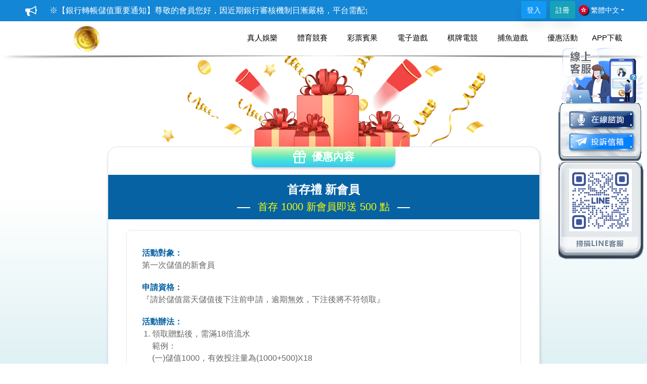

--- FILE ---
content_type: text/html; charset=utf-8
request_url: https://1hw118.ok8888.net/index.php?s=/EventStoreGiftPage/index
body_size: 27294
content:
<!DOCTYPE html><html lang="zh-Hant-TW" class="a"><head><meta charset="utf-8"><meta http-equiv="Content-Security-Policy" content="upgrade-insecure-requests"><meta name="robots" content="noindex" /><meta name="googlebot" content="noindex"><title>新會員娛樂城首存1000即送500</title><!-- Favicon --><link rel="shortcut icon" type="image/x-icon" href="Public/TP05/images/version/official/cow.ico"><link rel="author" href="https://1hw118.ok8888.net"><link rel="publisher" href="https://1hw118.ok8888.net"><meta name="keywords" content="娛樂城首存" /><meta name="description" content="財神娛樂城第一次儲值的新會員，提出申請後，將由系統完成審核後自動補入帳戶內，為秉持公平公正原則，本娛樂平台有權對會員進行監控，若發生違背、欺騙或利用不正當手段進行非法獲利者，我們將有權凍結您帳號內點數。" /><meta itemprop="name" content="新會員娛樂城首存1000即送500"><meta itemprop="image" content="Public/TP05/images/version/official/cow.ico"><meta itemprop="description" content="財神娛樂城第一次儲值的新會員，提出申請後，將由系統完成審核後自動補入帳戶內，為秉持公平公正原則，本娛樂平台有權對會員進行監控，若發生違背、欺騙或利用不正當手段進行非法獲利者，我們將有權凍結您帳號內點數。"><meta property="og:type" content="website"><meta property="og:title" content="新會員娛樂城首存1000即送500"><meta property="og:url" content="https://1hw118.ok8888.net" ><meta property="og:image" content="Public/TP05/images/version/official/urlLogo.png?t=202510141630"><meta property="og:description" content="財神娛樂城第一次儲值的新會員，提出申請後，將由系統完成審核後自動補入帳戶內，為秉持公平公正原則，本娛樂平台有權對會員進行監控，若發生違背、欺騙或利用不正當手段進行非法獲利者，我們將有權凍結您帳號內點數。"><!--<link rel="alternate" href="https://1hw118.ok8888.net?l=zh-tw" hreflang="zh-Hant" /> 指向中文版本的網頁--><!--<link rel="alternate" href="https://1hw118.ok8888.net?l=zh-cn" hreflang="zh-Hans" /> 指向中文版本的網頁--><!--<link rel="alternate" href="https://1hw118.ok8888.net?l=en-us" hreflang="en-us" /> 指向英文版本的網頁--><link rel="alternate" href="https://1hw118.ok8888.net" hreflang="x-default" /><!-- mobile settings --><meta name="viewport" content="width=device-width, maximum-scale=1, initial-scale=1, user-scalable=0" /><!--[if IE]><meta http-equiv='X-UA-Compatible' content='IE=edge,chrome=1'><![endif]--><!-- WEB FONTS : use %7C instead of | (pipe) --><link href="https://fonts.googleapis.com/css?family=Open+Sans:300,400,600%7CRaleway:300,400,500,600,700%7CLato:300,400,400italic,600,700" rel="stylesheet" type="text/css" /><!-- CORE CSS --><link href="Public/TP05/Smarty/HTML_BS4/assets/plugins/bootstrap/css/bootstrap.min.css" rel="stylesheet" type="text/css" /><!-- REVOLUTION SLIDER --><link href="Public/TP05/Smarty/HTML_BS4/assets/plugins/slider.revolution/css/extralayers.css" rel="stylesheet" type="text/css" /><link href="Public/TP05/Smarty/HTML_BS4/assets/plugins/slider.revolution/css/settings.css" rel="stylesheet" type="text/css" /><!-- THEME CSS --><link href="Public/TP05/Smarty/HTML_BS4/assets/css/essentials.css" rel="stylesheet" type="text/css" /><link href="Public/TP05/Smarty/HTML_BS4/assets/css/layout.css?t=202510141630" rel="stylesheet" type="text/css" /><!-- PAGE LEVEL SCRIPTS --><link href="Public/TP05/Smarty/HTML_BS4/assets/css/header-1.css?t=202510141630" rel="stylesheet" type="text/css" /><link href="Public/TP05/Smarty/HTML_BS4/assets/css/color_scheme/green.css" rel="stylesheet" type="text/css" id="color_scheme" /><link href="Public/TP05/Smarty/HTML_BS4/assets/plugins/styleswitcher/styleswitcher.css" rel="stylesheet" type="text/css"><!-- 搜尋功能拉霸 --><link href="Public/TP05/select2/select2.css" rel="stylesheet"><!-- 自己修改的css --><link href="Public/TP05/css/anna_css.css?t=202510141630" rel="stylesheet"><link href="Public/TP05/css/rwd_css.css?t=202510141630" rel="stylesheet"><!-- asa的css --><link href="Public/TP05/css/asa_css.css?t=202510141630" rel="stylesheet"><!-- icon --><link href="Public/TP05/fonts/icomoon_2/style.css?t=202510141630" rel="stylesheet"><!-- 跑馬燈 --><link href="Public/TP05/js/marquee/css/docs.css" rel="stylesheet"><link href="Public/TP05/js/marquee/css/jquery.marquee.css" rel="stylesheet"><!-- 時間選擇 --><link href="Public/TP05/timepicker/jquery-ui-timepicker-addon.css" rel="stylesheet" /><link href="Public/TP05/timepicker/jquery-ui.min.css" rel="stylesheet" /><script type="application/ld+json">{ 
  "@context": "https://schema.org", 
  "@type": "Corporation", 
  "name": "財神娛樂城", 
  "alternateName": "娛樂城", 
  "url": {"https://as5588.com","https://ok6666.net","https://as5168.net","https://as5168.com","https://yes5168.net/"}, 
  "logo": "https://as5588.com/Public/TP05/images/version/official/zh-tw/general/index_logo.png"
} 
</script></head><body class="smoothscroll enable-animation ml-0"><div id="loader-bg" class="loader-bg demo-3" ><!-- 一般loading --><div id="loader" class=""><section class="main pb-10 text-center loader_style"><div class="flex-center"><div class="demo"><img class="an img" src="Public/TP05/images/version/official/logo.png?t=202510141630" alt=""/></div></div><div class="flex-center"><div class="demo_logo"><img class="" src="Public/TP05/images/version/official/zh-tw/general/loading/loading_logo.png?t=202510141630" alt=""/></div></div><div class="loading_animation_list"><div class="loading-list"><div class="col"><div class="col-content"><div class="loading-wrap"></div></div></div><div class="col"><div class="col-content"><div class="loading-wrap"><div class="dot-loading-wrapper"><div class="dot-loading"></div></div></div></div></div><div class="col"><div class="col-content"><div class="loading-wrap"></div></div></div></div></div></section></div></div><div id="wrapper"><!-- 登入條 --><div id="topBar" class="homepage_marquee"><div class="container container-m"><!-- right --><ul class="top-links list-inline float-right txt-white"><li class="text-w"><a href="javascript:void(0)" class="btn btn-info btn-shadow-1 fs-14 mr-10 login-btn-style"
						style="background-color: #1298f7;" onclick="openmodal('loginModal');">登入</a></li><!-- <span>|</span> --><li class="text-w"><a href="javascript:void(0)" class="btn btn-info btn-shadow-1 fs-14 login-btn-style" 
						onclick="openmodal('registModal');">註冊</a></li><li><a class="dropdown-toggle no-text-underline txt-white" data-toggle="dropdown" href="javascript:void(0)"><span class="icomoon icon-hk language-icon mr-5"><span class="path1 language-icon-shadow"></span><span class="path2"></span><span class="path3"></span><span class="path4"></span><span class="path5"></span><span class="path6"></span></span><span class="fs-14">繁體中文</span></a><ul class="dropdown-menu dropdown-menu-style" id="lang_menu" style="position: absolute;transform: translate3d(0px, 39px, 0px);top: 0px;left: 0px;will-change: transform;"><form id='langForm' method="post" action='/index.php?s=/EventStoreGiftPage/index' style="display:none"><input type='hidden' id='langCode' name='langCode' value=''></form><li><!-- href="/index.php?s=/EventStoreGiftPage/index&l=zh-cn" --><a onClick="changeLangCode('zh-cn')" class='loading'><span class="icomoon icon-china language-icon mr-5"><span class="path1 language-icon-shadow"></span><span class="path2"></span><span class="path3"></span><span class="path4"></span><span class="path5"></span><span class="path6"></span></span><span>简体中文</span></a></li><li><!-- href="/index.php?s=/EventStoreGiftPage/index&l=en-us" --><a onClick="changeLangCode('en-us')" class='loading'><span class="icomoon icon-usa language-icon mr-5"><span class="path1 language-icon-shadow"></span><span class="path2"></span><span class="path3"></span><span class="path4"></span><span class="path5"></span><span class="path6"></span></span><span>English</span></a></li></ul></li></ul><!-- left --><!-- 跑馬燈 --><div class="col-lg-7 col-md-6 col-8 d-flex"><i class="fa fa-bullhorn marquee-icon"></i><div class="mq-height"><ul id="marquee2" class="marquee"><li><a data-toggle="modal" class="txt-white" onclick="openmodal('marqueeModal')" href="javascript:void(0)">※【銀行轉帳儲值重要通知】尊敬的會員您好，因近期銀行審核機制日漸嚴格，平台需配合調整，煩請務必使用【綁定的出款銀行帳號】進行轉帳儲值，若使用【非綁定銀行帳號】進行儲值或是第三方支付例如:LINE PAY/台灣PAY/街口/一卡通...等，恐會造成需要退款的情況產生，退款完成時間1-3個工作日，造成您的不便，非常抱歉，感謝您的體諒</a></li><li><a data-toggle="modal" class="txt-white" onclick="openmodal('marqueeModal')" href="javascript:void(0)">【超商储值通知】尊敬的會員您好，目前超商儲值 24小時，僅支持全家 ，7-11與萊爾富 OK 渠道目前升級維護中 暫時無法使用，造成您的不便深感抱歉</a></li><li><a data-toggle="modal" class="txt-white" onclick="openmodal('marqueeModal')" href="javascript:void(0)">【銀行提款溫馨提示1】會員您好，目前平台提款限額如下： 單筆出款上限：（1000-30000）提款金額需為整數，末尾需為00，溫馨提示：目前本平台支持提款以上金額，但由於金管會風控較嚴格，同一帳號一天僅限提款一次，為了避免您的銀行帳戶頻繁交易導致被銀行風控，建議可使用不同銀行且分筆提款，或使用USDT進行儲值與提款唷，感謝您~</a></li><li><a data-toggle="modal" class="txt-white" onclick="openmodal('marqueeModal')" href="javascript:void(0)">【系統公告】【DG】夢幻真人館【旗舰厅】【亚洲厅】【皇冠厅】內的全部桌台，將於2026年1月18日20:00:00~2026年1月23日23:59:59進行維護，其餘館別不受影響，維護完成會立即開放。</a></li><li><a data-toggle="modal" class="txt-white" onclick="openmodal('marqueeModal')" href="javascript:void(0)">【系統公告】BNG2電子/BNG電子1:100遊戲館 於01/22   03:00 -05:00 進行臨時性線路優化維護，維護期間將暫停網站服務，如提前完成維護將立即開放。</a></li><li><a data-toggle="modal" class="txt-white" onclick="openmodal('marqueeModal')" href="javascript:void(0)">【系統公告】ZG電子遊戲館1/22  09:00-11:00 進行例行性維護，維護期間將暫停服務，維護完成會立即開放。</a></li><li><a data-toggle="modal" class="txt-white" onclick="openmodal('marqueeModal')" href="javascript:void(0)">【系統公告】PE電子遊戲館於01月26日 09:00 - 11:00   進行例行性維護，維護期間將暫停服務，維護完成會立即開放。</a></li><li><a data-toggle="modal" class="txt-white" onclick="openmodal('marqueeModal')" href="javascript:void(0)">【系統公告】皇家電子/皇家電子1:100遊戲館於   01/21  11:00-16:00，進行維護，維護期間將暫停網站服務，如提前完成維護將立即開放</a></li><li><a data-toggle="modal" class="txt-white" onclick="openmodal('marqueeModal')" href="javascript:void(0)">【溫馨提示】尊貴的會員們，您好!若銀行有頻繁的存提款，容易引起銀行警示與金管會的關注，為保障您的銀行帳號安全，建議您調整銀行使用次數、出入金額或是定期更換其他銀行使用，也可聯繫客服申請綁定多間銀行帳戶，輪流使用；感謝您一直以來對平台的支持！</a></li><li><a data-toggle="modal" class="txt-white" onclick="openmodal('marqueeModal')" href="javascript:void(0)">【系統公告】DB體育館於10/20 13:00-待定 進行維護，維護期間將暫停服務，維護完成會立即開放</a></li><li><a data-toggle="modal" class="txt-white" onclick="openmodal('marqueeModal')" href="javascript:void(0)">USDT儲值規則：所產生的手續費由交易所收取，本平台不收取任何手續費！煩請轉帳時的金額需加上手續費，避免因我方平台收到的金額與您獲取訂單的金額不符，導致無法入點，若有任何問題請隨時聯繫在線客服，感謝您！</a></li><li><a data-toggle="modal" class="txt-white" onclick="openmodal('marqueeModal')" href="javascript:void(0)">【重要通知】財神娛樂採用目前最新Google SSL加密技術，保障會員所提供給本娛樂城之所有資料不被外洩，電腦版可於網址左側看到Google認證『安全』字樣，手機版可於網址左側查看到『安全鎖標誌』，依此來判斷網站是否安全呦!</a></li><li><a data-toggle="modal" class="txt-white" onclick="openmodal('marqueeModal')" href="javascript:void(0)">【重要公告】近期有詐騙集團利用財神娛樂名義詐騙獲利，我司嚴正聲明『絕無代操服務』，切勿相信任何有心人事說詞及話術，也請勿將您的帳號提供給第三者使用，若有遇於社群上遇到利用我司名義詐騙，請隨時反應線上客服，我們極為重視每位會員之權益。</a></li><li><a data-toggle="modal" class="txt-white" onclick="openmodal('marqueeModal')" href="javascript:void(0)">【重要通知】尊敬的會員您好，財神領取四星彩方式已更新，中獎名單將不另行通知，每週中獎名單於週日早上01：00-下周六23:59皆可領取，期間可至【會員中心】-【帳務記錄】-【四星彩】頁面點擊【領取】，系統會自動派送獎金，逾時將無法領取，詳情請查看活動規則，謝謝您!</a></li><li><a data-toggle="modal" class="txt-white" onclick="openmodal('marqueeModal')" href="javascript:void(0)">尊敬的財神會員您好，為提供更好的遊戲體驗，平台推出現可綁定2組託售（出款）銀行，請至會員中心-個人資訊-銀行資料2進行綁定，綁定完成後可點擊下方【驗證】提交證件審核資料驗證；也可以點擊【儲值】提交證件審核資料驗證，驗證完成後方可使用；在託售時，可在【線上提款】頁面選擇想要使用的託售(出款)銀行，若有疑問請隨時聯繫官方客服，感謝您對本平台的支持！</a></li></ul></div></div></div></div><!-- 登入框(網頁版) --><div id="loginModal" style="display:none;padding-left: 88px;" class="modal fade pr-0 login-modal-pl"  aria-labelledby="loginModal"><div class="modal-dialog modal-dialog-m"><!--一般登入--><div class="homepage_login_girl"><img style="max-width:100%;" src="Public/TP05/images/index-popups-gril.png" alt=""></div><div class="modal-content homepage_login_bg "><div class="modal-header p-0" style="border-bottom: 0;"><div class="homepage_login_cancel" data-dismiss="modal" aria-label="Close"><img src="Public/TP05/images/homepage_login_cancel.png" alt=""><button type="button" id="closeModalBtn" class="close homepage_login_span" ><span aria-hidden="true">&times;</span><a class="newYearModal-close" onclick="noshowagain()"></a></button></div></div><!-- Modal Body --><div class="modal-body modal-body-m" style="padding-bottom: 22px !important;"><ul class="nav nav-tabs nav-justified"><li class="nav-item"><a class="nav-link bookmark_type active" href="#home" data-toggle="tab">遊戲登入</a></li><li class="nav-item"><a class="nav-link bookmark_type" href="#profile" data-toggle="tab">APP下載</a></li></ul><div class="tab-content pt-35 pb-0"><div class="tab-pane active" id="home"><form class="mb-0" id="loginForm" name="loginForm" method="post" action='/index.php?s=/MemberIndex/formLogin' autocomplete="off" onsubmit="return loginFunction()"><div class="row"><div class="col-md-10 m-auto"><div class="clearfix"><!-- Email --><div class="form-group"><div class="fancy-form"><i class="fa fa-user txt-white christmas-i-color"></i><input type="text" name='account' id="loginFormAccount" class="form-control login-input" placeholder="輸入帳號或您的手機號碼"></div></div><!-- Password --><div class="form-group"><div class="fancy-form"><i class="fa fa-lock txt-white christmas-i-color"></i><input type="password" name='password' id="loginFormPassword" class="form-control login-input" placeholder="請輸入密碼"><span class="icomoon icon-closed-eye eye mobile-eye" onclick="changeEye(document.getElementById('loginFormPassword'),this,'mobile-eye')"></span></div></div></div><div class="row mb-10"><div class="col-md-12 col-sm-12 col-12 m-auto row p-0"><div class="col-2"><label class="checkbox m-0 login-checkbox" style="vertical-align: sub;"><input type="checkbox" id="checkbox1" value="1" checked="checked"><i></i></label></div><div class="col-10 pl-0"><p class="mb-0 txt-white festival-span-color fs-14 text-center" onclick="openmodal('MemberConditionModal')"  style="cursor: pointer;">我已年滿18歲,並已閱讀而同意接受投注規則《會員條款》</p></div></div></div></div><div class="col-md-12"><button id="loginBtn" type="submit" class="btn btn-primary login-btn">立即登入</button></div></div></form></div><div class="tab-pane fade" id="profile"><div class="row game-row appDownload"><div class="col-8 col-sm-8 mb-0 m-auto text-center pb-30" style="padding-bottom: 47px !important;"><a href="javascript:void(0)"><img src="Public/TP05/images/version/official/btn.png?t=202510141630" style="width: 70%; height: auto;" ><!--<i class="icomoon icon-app-phone-2 icon-app-pc-2-style"></i>--><label class="prompt txt-white">立即掃描下載APP</label></a></div></div></div></div></div><!-- Modal Footer --><div class="modal-footer modal-footer-m"><!-- LINE登入 --><!-- 臉書登入 --></div><div class="modal-footer modal-footer-m"><a class="txt-white loading dragon-span-color" href="/index.php?s=/OnlineService/index">客服</a><span class="dragon-span-color">|</span><a class="txt-white loading dragon-span-color" href="/index.php?s=/ForgetPage/index">忘記帳密</a></div></div></div></div><!-- 註冊框(網頁版) --><div id="registModal" style="display:none;padding-left: 88px;" class="modal fade pr-0 login-modal-pl" aria-labelledby="registModal" data-backdrop="static"><div class="modal-dialog modal-dialog-m"><!--一般登入--><div class="homepage_login_girl"><img style="max-width:100%;" src="Public/TP05/images/index-popups-gril.png" alt=""></div><div class="modal-content homepage_login_bg"><!-- Modal Header --><div class="modal-header p-0" style="border-bottom: 0;"><div class="homepage_login_cancel" data-dismiss="modal" aria-label="Close"><img src="Public/TP05/images/homepage_login_cancel.png" alt=""><button type="button" id="closeModalBtn" class="close homepage_login_span" ><span aria-hidden="true">&times;</span><a class="newYearModal-close" onclick="noshowagain()"></a></button></div></div><!-- Modal Body --><div class="modal-body modal-body-m" style="padding-bottom: 22px !important;"><ul class="nav nav-tabs nav-justified"><li class="nav-item"><a class="nav-link bookmark_type active" href="#regist" data-toggle="tab">遊戲註冊</a></li><li class="nav-item"><a class="nav-link bookmark_type" href="#profile1" data-toggle="tab">APP下載</a></li></ul><div class="tab-content pt-35 pb-0"><div class="tab-pane active" id="regist"><div class="row"><div class="col-md-10 m-auto"><!-- login form --><form class="mb-0"><div class="clearfix"><!-- Phone --><div class="form-group"><label class="txt-white" id="addPhoneLabel" style="display:none;">手機</label><div class="fancy-form"><i id="phoneIcon" class="fa fa-mobile txt-white regist-icon christmas-i-color"></i><input type="text" id="addPhone" class="form-control login-input" placeholder="請輸入手機號碼"><span id="checkPhone" class="invalid-feedback">電話長度不為10碼!</span><span class="valid-feedback">電話號碼可以使用!</span></div></div><!-- addLineId --><!-- 帳號 --><div id="addAccountDiv" class="form-group" style="display:none;"><label class="txt-white" id="addAccountLabel">帳號</label><div class="fancy-form"><i class="fa fa-mobile txt-white regist-icon christmas-i-color"></i><input type="text" id="addAccount" name="account" class="form-control login-input" ></div></div><!-- Password --><div id="addPasswordDiv" class="form-group"><label class="txt-white" id="addPasswordLabel"></label><div class="fancy-form"><i class="fa fa-lock txt-white christmas-i-color"></i><input type="password" id="addPassword" name="password" class="form-control login-input" placeholder="請輸入密碼"><span class="icomoon icon-closed-eye eye mobile-eye" onclick="changeEye(document.getElementById('addPassword'),this,'mobile-eye')"></span></div></div><!-- Password --><div id="addCheckPasswordDiv" class="form-group"><div class="fancy-form"><i class="fa fa-lock txt-white christmas-i-color"></i><input type="password" id="addCheckPassword" class="form-control login-input" placeholder="請再次確認密碼"><span class="icomoon icon-closed-eye eye mobile-eye" onclick="changeEye(document.getElementById('addCheckPassword'),this,'mobile-eye')"></span></div></div><!-- 推薦人 --><div id="recommenderDiv" class="form-group"><div class="fancy-form"><i class="icomoon icon-recommend txt-white christmas-i-color" style="left: 12px;"></i><input id="recommender" type="text" name="recommender" placeholder="推薦人帳號(沒有請留空)" class="form-control login-input" ></div></div><!-- 驗證碼 --><div id="addVerificationCodeDiv" class="form-group" style="display:none;"><div class="fancy-form"><i class="fa fa-lock txt-white christmas-i-color"></i><input type="text" id="addVerificationCode" class="form-control login-input" placeholder="請輸入驗證碼!"></div></div></div><div class="row mb-10"><div class="col-md-12 col-sm-12 col-12 m-auto row p-0"><!-- Inform Tip --><div class="col-2"><label class="checkbox m-0 login-checkbox" style="vertical-align: sub;"><input type="checkbox" id="checkbox2" value="1" checked="checked"><i></i></label></div><div class="col-10 pl-0"><p class="mb-0 txt-white festival-span-color fs-14 text-center" onclick="openmodal('MemberConditionModal')"  style="cursor: pointer;">我已年滿18歲,並已閱讀而同意接受投注規則《會員條款》</p></div></div></div></form></div><div class="col-md-12"><button id="registBtn" type="button" onclick="regist();"class="btn btn-primary login-btn">立即註冊</button><button id="msgAgain" type="button" onclick="msg_Again();"class="btn btn-primary login-btn login-msg-again" style="display:none;opacity: 1;" disabled></button><button id="sendOutBtn" type="button" onclick="sendOut();"class="btn btn-primary login-btn" style="display:none;">立即送出</button><!-- <button id="finishBtn" type="button" onclick="self.location.href='/index.php?s=/EventExperiencePage/index'" class="btn btn-primary login-btn loading" style="display:none;">LOGINCOMPLETE</button> --><button id="finishBtn" type="button" onclick="self.location.href='/index.php?s=/MemberIndex/index'" class="btn btn-primary login-btn loading" style="display:none;">完成</button></div></div></div><div class="tab-pane fade" id="profile1"><div class="row game-row appDownload"><div class="col-8 col-sm-8 mb-0 m-auto text-center pb-30" style="padding-bottom: 47px !important;padding-top: 26px !important;"><a href="javascript:void(0)"><img src="Public/TP05/images/version/official/btn.png?t=202510141630" style="width: 100%; height: auto;" ><!--<i class="icomoon icon-app-phone-2 icon-app-pc-2-style"></i>--><label class="prompt txt-white">立即掃描下載APP</label></a></div></div><!--<div class="row game-row appDownload"><div class="col-6 col-sm-5 mb-0 m-auto"><div class="icon-bg-style-pc"><a href="javascript:void(0)"><i class="icomoon icon-app-phone-2 icon-app-pc-2-style"></i></a></div></div></div><div class="row pb-35 pt-10 appDownload"><div class="col-6 col-sm-5 mb-0 m-auto text-center"><a href="javascript:void(0)"><label class="fs-25 txt-white">LOGINAPPDOWN</label></a></div></div>--></div></div></div><!-- Modal Footer --><div class="modal-footer modal-footer-m"><!-- LINE登入 --><!-- 臉書登入 --></div><div class="modal-footer modal-footer-m pb-5"><span class="dragon-span-color">【收不到驗證碼？請聯繫客服】</span></div><div class="modal-footer modal-footer-m"><a class="txt-white loading dragon-span-color" href="/index.php?s=/OnlineService/index">客服</a><span class="dragon-span-color">|</span><a class="txt-white loading dragon-span-color" href="/index.php?s=/ForgetPage/index">忘記帳密</a></div></div></div></div><!-- menu --><div id="header" style="position: fixed;" class="navbar-toggleable-md clearfix header-md transparent transparent-m sticky b-0 disable-uppercase shadow-after-3-m header-m"><!-- TOP NAV --><header id="topNav"><div class="container container-m"><!-- Mobile Menu Button --><button class="btn btn-mobile" data-toggle="collapse" data-target=".nav-main-collapse"><i class="fa fa-bars"></i></button><!-- Logo --><a class="logo float-left loading festival-logo-a" href="/index.php?s=/MemberIndex/index"><div id="logo_canvas"></div></a><!--
				Top Nav
			--><div class="navbar-collapse collapse float-right nav-main-collapse"><nav class="nav-main"><ul id="topMain" class="nav nav-pills nav-main nav-hover-animate nav-animate-fadeIn"><li class="dropdown" onclick="showMenu('Person');"><a class="dropdown-toggle fs-15" href="javascript:void(0)">真人娛樂</a></li><li class="dropdown" onclick="showMenu('Sport');"><a class="dropdown-toggle fs-15" href="javascript:void(0)">體育競賽</a></li><li class="dropdown" onclick="showMenu('Lottery');"><a class="dropdown-toggle fs-15" href="javascript:void(0)">彩票賓果</a></li><li class="dropdown" onclick="showMenu('Electronic');"><a class="dropdown-toggle fs-15" href="javascript:void(0)">電子遊戲</a></li><li class="dropdown" onclick="showMenu('Chessboard');"><a class="dropdown-toggle fs-15" href="javascript:void(0)">棋牌電競</a></li><li class="dropdown" onclick="showMenu('Fishgame');"><a class="dropdown-toggle fs-15" href="javascript:void(0)">捕魚遊戲</a></li><li><a class="loading fs-15" href="/index.php?s=/EventPhoneIndex/index">優惠活動</a></li><!-- 九牛 
						--><!-- 九牛 --><!--<li><a class="Login-movie fs-15">影城</a></li>--><li><a class="loading fs-15" href="/index.php?s=/MemberIndex/downloadIndex">APP下載</a></li></ul></nav></div></div></header><!-- 遮罩 網頁用--><div id="clickLightbox" class="click_lightbox" style="display: none;" onclick="showMenu('clickLightbox');"></div><div id="clickLightbox_w" class="click_lightbox" style="display: none; background: rgba(0, 0, 0, 0);" onclick="showMenu('clickLightbox_w');"></div></div><section id="agentJoinSection" class="EventExperiencePage-bg"><div class="Event-gift"><img id="gift_img" src="Public/TP05/images/gift.png?t=202510141630" style="width: 100%;height: auto;"></div><div class="container"><div class="row col-9 m-auto text-center Event-content"><div class="col-4 m-auto Event-title"><i class="icomoon icon-gift1 Event-icon-style"></i><span>優惠內容</span></div><div class="col-12 p-0 Event-title-2 mb-20"><p class="mb-0 fw-600 fs-23">首存禮 新會員</p><div class="promoContent_title"><p class="mb-10 p2 fs-20">首存  1000 新會員即送  500 點</p></div></div><div class="col-11 m-auto text-center"></div><!-- 內容 --><div class="col-11 m-auto promoContent text-left"><p class="mb-20"><strong style="color:rgb(6, 98, 163);">活動對象：</strong><BR><span>第一次儲值的新會員</span></p><p class="mb-20"><strong style="color:rgb(6, 98, 163);">申請資格：</strong><BR><span>『請於儲值當天儲值後下注前申請，逾期無效，下注後將不符領取』</span></p><strong style="color:rgb(6, 98, 163);">活動辦法：</strong><BR><ul class="pl-20"><li style="list-style:decimal;">領取贈點後，需滿18倍流水<BR>範例：<BR>(一)儲值1000，有效投注量為(1000+500)X18<BR>=27000，方可提款。未達有效投注系統將自動取消申請。<BR>(二)儲值2000，有效投注量為(2000+500)X18<BR>=45000，方可提款。未達有效投注系統將自動取消申請。<BR>以此類推...</li><li style="list-style:decimal;">提出申請後，將由系統完成審核後自動補入帳戶內</li><li style="list-style:decimal;">同一帳號/銀行帳戶/電話號碼/相似或同IP位置/網路環境，僅限領取一次，本娛樂平台對活動保有最終解釋權，有權於任何時間修改、暫停或取消優惠活動。</li><li style="list-style:decimal;">為秉持公平公正原則，本娛樂平台有權對會員進行監控，若發生違背、欺騙或利用不正當手段進行非法獲利者，我們將有權凍結您帳號內點數。</li><li style="list-style:decimal;">所有和局、無風險投注、或被取消之注單，將不計算為有效投注。<span class="text-danger"></span></li><li style="list-style:decimal;">若不符合本活動申請資格，無法要求任何退款行為，申請活動前請詳閱所有注意事項。</li><li style="list-style:decimal;">針對違規會員，本公司有權在任何時候停止、取消優惠、索回已支付的全部優惠。如詐欺、不法等行為，保留權力凍結違規帳號的帳戶餘額及關閉會員使用權限。</li><li style="list-style:decimal;">如相關帳戶經判定為濫用或不符合領取優惠資格，本公司有權要求會員提交相關證明文檔，驗證核實身份之權利。</li><li style="list-style:decimal;">此優惠僅針對娛樂性質的會員，若發現用戶擁有超過一個帳戶或其他不正常的投注行為，一經風管部審核，本公司將保留或凍結您的帳戶盈餘及餘額，不得異議。</li><!--<li style="list-style:decimal;">領取體驗金後，需電子錢包低於100點，方可領取首儲優惠，範例：點數101點，儲值1000後，點數1101點，不符領取系統自動取消。</li>--></ul></div></div></div></section><a href="#" id="toTop"></a><!-- FOOTER --><footer id="footer" style="transform: translate3d(0,0,0);"><div class="copyright"><div class="container"><ul class="list-inline inline-links mobile-block float-right m-0"></ul>				©2012 <a href="https://as5588.com" title="財神娛樂城">財神娛樂城</a>(菲律賓政府PAGCOR博彩牌照認證 NO.OSP17-0001-2-A) 版權所有</div></div></footer><!-- /FOOTER --></div><!-- /wrapper --><!-- 聯繫客服 
		<a onclick="serviceDivMove('show');" class="show_msg-right"><div id="conversation" class="conversation-style"><img style="width:100%;" src="Public/TP05/images/zh-tw/conversation.png?tStr=202510141630"></div><img id="generalService-girl" src="Public/TP05/images/version/official/zh-tw/general/Service-girl.png" /></a><div id="service_div" class="service-div"><div class="row"><div class="col-4 m-auto"><button type="button" class="cs-close-style" onclick="serviceDivMove('close');"><span aria-hidden="true">×</span></button></div><div class="col-11 m-auto mb-30 mt-30" onclick="CS_icon_img_modalShow();"><img id="CS_icon_img" style="width:100%;" class="CS-icon-style" src="Public/TP05/images/zh-tw/CS-icon.png"></div><div class="col-11 m-auto"><img style="width:100%;border-radius: 5px;" src="Public/TP05/images/version/official/file-read-38.png?t=202510141630"><p class="mb-0 mt-10 text-center text-white">SCANNOW</p><p class="text-center text-white mt-0">LINECODE</p></div></div></div>--><!-- 客服服務彈框 
		<div class="CS_icon_img_modal row m-auto" style="display:none;"><a class="col-12 m-auto p-0" href="https://www.tidio.com/talk/mngumt0ifw0jndodyqn5dm0ap1vy8tqn" target="_blank" ><div class="online_service_btn">在線諮詢</div></a><a class="col-12 m-auto p-0 loading" href="/index.php?s=/MemberComplaint/index"><div class="online_service_btn">投訴箱</div></a></div>--><div class="show_msg-right"><img id="generalService-girl" src="Public/TP05/images/version/official/zh-tw/Service-girl-.png?tStr=202510141630" /></div><!--在線諮詢--><div class="online_service_btn"><a href="https://www.tidio.com/talk/mngumt0ifw0jndodyqn5dm0ap1vy8tqn" target="_blank" ><img src="Public/TP05/images/version/official/zh-tw/service_btn-.png?tStr=202510141630" /></a></div><!--投訴信箱--><div class="online_service_btn" style="bottom: 417px;"><a class="loading" href="/index.php?s=/MemberComplaint/index"><img src="Public/TP05/images/version/official/zh-tw/service_mail-.png?tStr=202510141630" /></a></div><!-- 協議內容 --><div id="MemberConditionModal" class="modal-dialog-general-bg modal fadeIns animated" tabindex="-1" role="dialog" aria-labelledby="" ><div class="modal-title"><h4 class="p-10 m-0 text-white" id="">MEMBERTERMS</h4><a class="generalModal-close" data-dismiss="modal"></a></div><div class="modal-dialog modal-dialog-general"><div class="modal-content"><!-- Modal Body --><div class="modal-body p-t-10" id="modalbody"><div class="modal-body2"><p>	&nbsp;&nbsp;&nbsp;&nbsp;&nbsp;&nbsp;歡迎使用本娛樂城所提供之各項會員服務，為了保障您的權益，請詳細閱讀本服務條款內容，當您在點選【我同意】鍵，並完成註冊或開始使用本服務時，即視為您已經詳細閱讀、了解本服務條				款，並同意遵守以下服務條	款之約定。若您對於本條款內容有任何的疑慮，或是不同意時，請您不要使	用本網站。提醒您！先行審閱本條款三日以上，再按下【我已閱讀完條款】鍵。<br><br>一、遵守會員規範及法律規定：<br><br>您了解註冊成為會員後，即可使用本娛樂城所提供之各項服務(以下稱本服務)。當會員使用本服務時，即表示除了同意遵守本服務條款外，還同意接受本娛樂城對本娛樂城會員規範（包括遊戲				規則、公告及注意事項等）及相關法令規定之拘束。本服務之廣告、宣傳內容、費率表及遊戲管理規則視為本契約之一部分。<br><br>二、服務簡介：<br><br>（一）接受本服務之會員必須自行配備上網所需之各項電腦設備，並負擔包括且不限於「網際網路連線費 用」、「電話費用」等之電信相關費用。<br>（二）當完成會員註冊程序後，即擁有本娛樂城會員資格，可以開始使用本娛樂城相關服務。<br>（三）成為本娛樂城會員得使用之各項服務，其所有權仍屬本娛樂城及其權利人所有，會員僅得依本服務條款之約定使用，會員帳號不得出租、出借、移轉或讓與其他第三人使用。<br>（四）本娛樂城提供之網路金流付費機制，所購買的本娛樂城遊戲點數，將可使用於本娛樂城相關服務。<br>（五）若會員使用虛偽不正當之方式進行「儲值」、「購點」，本娛樂城保留	隨時終止該會員帳號使用各項服務之權利。 <br>（六）公司無法接受儲值方式(linebank，將來銀行，街口支付)及線上申請網路帳戶，如經發現將停權於一周後歸還本金。<br><br>三、真實登錄義務：<br><br>基於本娛樂城所提供之各項服務，會員同意於註冊時依申請程序所提示	之項目，登錄會員本人真實、正確及完整之個人資料；當會員個人資料	有異動時，應立即使用線上服務進行更新，以維				持會員個人資料之真實、正確及完整。如因會員登錄不實資料或冒用他人名義以致於侵害他人之權利或違法時，應自負相關法律責任；會員並同意所提供之個人資料不實或個人資料有異動但沒有				更新以致於與原登錄之資料不符時，本娛樂城有權終止會員資格及使用各項會員服務之權利。<br><br>四、服務之停止與更改：<br><br>會員若有下列任一情形時，本娛樂城有權以書面或電子郵件通知會員停止或終止會員帳戶服務：<br>1.會員資料登錄不實或冒用他人名義。<br>2.使用英文及數字以外之字元或不雅文字作為本服務之名稱。<br>3.惡意申請多個遊戲帳號破壞遊戲平衡。<br>4.違反遊戲公平原則影響其他玩家權益。<br>5.意圖破壞、入侵資料庫或故意散播電腦病毒程式。<br>6.遊戲競技時，鑽研系統漏洞或利用遊戲弱點以影響結果。<br>7.使用虛偽不正當、違法之方式進行購點、儲值。<br>8.損害他人名譽或侵害他人智慧財產權及其他權利。<br>9.違反公共安全、善良風俗或現行法律之行為。<br>10.私下進行禁止之本娛樂城帳號、遊戲幣買賣。<br>11.故意妨礙本遊戲運作或違反所約定服務條款。<br>12.本公司系統會自動紀錄瀏覽者的網路IP位址,經系統察覺,會員若有不合理之登入及相同ip登入，公司有權力將其會員視為問題玩家。本娛樂城就停止、更改服務內容或終止會員服務，所產				生之不便或損害，對任何會員或第三人均不負任何責任。 <br>13.於體育館進行打水套利，打分洞及外掛程式一經審核部發現，一律停權處理，並沒收點數。 <br>14.若會員註冊後 1 個月內未進行儲值，本公司一律將會員帳號回收若會員於6個月內未進行登入，不論帳號內是否有點數，公司一律將會員帳號回收，本娛樂城對此不負擔任何賠償責任。 <br>15.會員註冊後三個月未登錄，系統為了安全起見，會自動鎖定為異常。<br>16.若會員超過三個月被系統鎖定異常時，欲恢復帳號，請洽客服重新核對身分，審核無誤之後恢復帳號。<br>17.為秉持公平公正原則，本娛樂平台有權對會員進行監控，若發生違背、欺騙或利用 不正當手段進行非法獲利者，我們將有權停權您帳號並不派發連贏獎金。<br><br>五、服務暫停或中斷：<br><br>（一）有下列情形之一時，本娛樂城得無須事前通知會員即暫停或中斷本服務之全部或一部分，本娛樂城對此不負擔任何賠償責任：<br><br>1.因不可歸責於本娛樂城所造成服務停止或中斷。<br>2.因不可抗力因素所造成服務停止或中斷。<br>3.在緊急情況下為維護其他會員或第三人之人身、交易內容、遊戲歷程、個人資料之完整時。<br><br>（二）如因本娛樂城對於本網站相關系統設備進行遷移、更換或維護而必須暫停或中斷全部或一部分之服務時，本娛樂城將於暫停或中斷前七日於網站上公告，並於會員登入時發佈停機訊息。<br>（三）因使用者違反法令、本服務條款或因不可歸責於本娛樂城之事由，而造成本服務之全部或一部分暫停或中斷時，暫停或中斷期間之費用仍依正常標準計費。<br>（四）為防止本服務之暫停或中斷，可能造成會員使用上的不便、資料遺失或其他損失，會員平時應採取適當的防護措施以保障自身權益。 <br><br>六、會員義務與責任：<br><br>(一）除了遵守本服務條款之約定外，會員同意遵守本娛樂城之各項服務規範及網際網路使用慣例與禮節之相關規定，並同意不從事以下行為；有事實足證會員於本遊戲中違反遊戲管理規則時				，本娛樂城應於遊戲網站或遊戲進行中公告，並以線上即時通訊方式或電子郵件通知會員。經本娛樂城通知改善而未改善者，本娛樂城得依遊戲管理規則，
				按其情節輕重限制會員之遊戲使用權利。<br><br>1.意圖破壞、入侵本娛樂城伺服器及官方網站；或有使用外掛程式、利用程式漏洞修改遊戲、侵入會員資料庫、散播電腦病毒程式及竊取、更改、破壞本娛樂城或他人資訊情事等之行為者。 <br>2.以本娛樂城或類似本娛樂城之名義使用本服務者。<br>3.使用本服務判定有犯罪行為或有相關嫌疑者。 <br>4.侵害他人智慧財產權或其他權利或有侵害之虞者。<br>5.有故意妨礙本娛樂城的服務運作之行為者。<br>6.使用本服務有損害他人名譽或侵害他人權利之行為者。<br>7.在遊戲或公開聊天功能中，發表商業行為、兜售、污言、穢語（包括音似者）、鬧場、散佈不當謠言、謾罵或相互攻訐之行為或類似之行為者。 <br>8.其他有危害通信或違反法令之情事或之虞者。 <br>9.本娛樂網會員限用一個會員帳號，若發現會員重複申請帳號行為時，包含同一帳戶/家庭/電話號碼/儲值地點/銀行帳戶/相似或同一IP位置/共享電腦/
				網路環境等其它任何不正常投注行為,一經查證,公司將保留取消或收回會員不當盈利的權利。<br>10.本娛樂網有權單方面決定會員是否利用點數進行異常或無風險投注對會員行為作出嚴格監控，發現有任何違背、
				欺騙或利用規則與條款進行非法獲利的會員，本娛樂城有權終止會員登入，並暫停使用本網站，和沒收點數的權利 無須通知。 <br>11.為避免對文字的理解差異或活動如有任何異動，本娛樂網有權在任何時間，修改、暫停或取消優惠活動並保留最終解釋權。 <br>12.為維護公司權益以防不肖業者利用本平台儲值系統對外詐騙.申請寶物提款有效投注必需達儲值點數一倍以上。 <br><br>（二）如經本娛樂城發現或經他人申訴有違反上述各款之情事時，本娛樂城得於通知會員後停止會員使用相關服務之權利，本娛樂城如因此產生損害或損失，得向該會員請求賠償。<br>（三）會員於本服務註冊程序中應自行設定一組帳號及密碼，該組帳號一經設定即不得變更，且帳號僅供會員個人使用，會員不得將該組帳號、密碼轉讓、交付、揭露或出借予第三人，
					如因而產生糾紛由會員自行負責。<br>（四）會員同意妥善保管個人之帳號及密碼，並於使用服務後確實將帳號登出，以免帳號被他人盜用。若會員發現帳號或密碼遭人非法使用或有任何異常破壞使用安全之情形時，
				應立即通知本娛樂城，本娛樂城得暫停該帳號或密碼之使用權利，並更換新帳號或密碼予會員使用。若因為可歸責於會員之緣故，致帳號、密碼遭他人非法使用時，本娛樂城將不負任何責任。 <br><br>七、責任限制：<br><br>（一）本娛樂城之各項服務，依本娛樂城既有之規劃提供，對於特定使用者之特殊需求，本娛樂城不擔保本服務將符合會員的所有需求。 <br>（二）本娛樂城不擔保各項服務之正確、完整、安全、可靠、合適、穩定、不會斷線及出錯。會員同意對於所傳送之電子郵件、檔案及其他資料做備份，關於因傳送過程而造成電子郵件、
					檔案及其他相關電磁記錄資料之遺失，本娛樂城不負任何擔保責任。 <br>（三）對於會員於本服務中所下載之電子郵件、檔案及其他資料，會員應該自行考量其風險，如因下載而造成會員電腦系統的損壞或電腦中資料的遺失，本娛樂城不負任何擔保責任。<br>（四）請會員在遊戲進行前先確定網路環境穩定、網速流暢，且使用的行動裝置或電腦設備效能符合本娛樂城規格，
				才不會造成畫面停留或延遲的情形發生，若有以上情形本娛樂城不負任何責任。<br><br>八、遊戲歷程之保存與查詢<br><br>本娛樂城應保存會員之個人遊戲歷程紀錄，保存期間為三十天，會員得以書面、網路或親自至本娛樂城之服務中心，申請調閱會員個人遊戲歷程，
				調閱遊戲歷程須提出與註冊登記資料相符之身份証明文件以供查驗，查詢費用每次為新台幣200元整，由會員自行負擔。本娛樂城接獲會員之查詢申請，將於七日內以光碟或其他儲存媒介或以書面、電子郵件方式提供遊戲歷程相關資料。 <br><br>九、帳號與密碼之非法使用通知與處理 <br><br>（一）任一方發現第三人非法使用會員之帳號，或有使用安全遭異常破壞之情形時，應立即通知對方。本娛樂城接獲會員通知，
					或本娛樂城通知會員後，經會員確認有前述情事，本娛樂城得暫停該組帳號或密碼之使用權限，並更換新帳號或密碼予會員。 <br><br>（二）前項情形，本娛樂城應返還會員非正常使用，被網站系統扣除之遊戲點數，或補償相當於被網站系統所扣除之儲值費用，
					但在可歸責於會員本身之緣故致帳號、密碼遭他人非法使用時，不在此限。 <br><br>十、電磁紀錄被不當移轉時之處理方式<br>（一）會員如發現帳號、密碼被非法使用，且遊戲電磁紀錄遭不當移轉時，應立即通知本娛樂城查證，經本娛樂城查驗會員身份無誤後，本娛樂城得暫時限制該會員帳號使用本服務之權利。<br>（二）本娛樂城應於暫時限制該會員帳號使用本服務權力時起，即刻以書面或電子郵件通知持有前項電磁紀錄之第三人提出說明，如該第三人未於接獲通知時起七日內提出說明，
					本娛樂城應直接回覆遭不當移轉之電磁紀錄予會員，不能回覆時可採其他雙方同意之相當補償方式，並於回覆後解除對該會員帳號使用之限制；惟本娛樂城有提供免費安全裝置
					（如防盜卡、電話鎖等）而會員不使用者，本娛樂城得不回覆、補償遭不當移轉之電磁紀錄予會員。 <br>（三）若持有第一項電磁紀錄之第三人不同意本娛樂城前項之處理，本娛樂城得依正常報案程序，循司法途徑處理。 <br>（四）本娛樂城依第一項規定限制會員之使用權利時，在限制使用期間內，本娛樂城不得向會員收取費用。 <br>（五）會員如有申告不實之情形致生本娛樂城或其他使用人權利受損時，應自負一切法律責任。 <br><br>十一、違反遊戲管理規則處理 <br><br>（一）除本契約另有規定外，有事實足證會員於本遊戲中違反遊戲管理規則時，本娛樂城將於遊戲網站或遊戲進行中公告，
					或以線上即時通訊方式或電子郵件通知會員，經本娛樂城通知改善而未改善者，本娛樂城得依遊戲管理規則，按其情節輕重暫停或限制會員之本服務使用權利。 <br>（二）本娛樂城依遊戲管理規則暫停或限制會員使用本服務之權利，每次不得超過七日，惟構成合約終止事由除外。 <br><br>十二、申訴權利<br><br>會員不滿意本娛樂城提供之連線品質、遊戲管理、費用計費、其他相關之服務品質，或對本娛樂城依遊戲管理規則之處置不服時，
				得於收到通知之翌日起七日內，以電話或線上回報系統向本娛樂城客服中心提出申訴，本娛樂城應於接獲申訴後十五日內回覆處理之結果。 <br><br>十三、隱私權保護： <br><br>對於會員所登錄或留存之個人資料，本娛樂城在未獲得會員同意以前，不得對外揭露會員姓名、地址、電子郵件及其他依個資法所保護之個人資料，但下列情形不在此限： <br><br>1.司法或警察機關偵查犯罪需要時。 <br>2.政府機關依法律程序要求時。 <br>3.會員之行為違反相關法令規定時。 <br>4.為保護其他使用者權利時。 <br><br>十四、智慧財產權：<br><br>本娛樂城相關服務之所有著作及資料，其智慧財產權、所有權、著作權、專利權、商標權、營業秘密或其他權利，
				均為本娛樂城或其權利人所有，除事先經本娛樂城或其權利人之合法授權外，不得擅自重製、傳輸、改作、編輯或以其他任何形式或基於任何目的使用，違者應負相關之法律責任。 <br><br>十五、刪除過期帳號 <br><br>會員帳號超過一年(含)未登入或未使用本娛樂城相關服務者，本娛樂城得以電子郵件通知會員，會員於通知後7天內未以書面或電子郵件表示反對者，
					本娛樂城得刪除該帳號，並回收相關點數與遊戲套件。 <br><br>十六、服務條款之增訂及修改： <br><br>本娛樂城修改本契約時，應於網站首頁及服務登入頁面公告之，並以書面或電子郵件方式通知會員。 會員於公告後十五日內：<br><br>（一）會員未為反對之表示者，視為接受本娛樂城契約變更內容。<br>（二）會員為反對之表示者，視為對本娛樂城終止本契約之通知。 <br><br>十七、部分效力之適用<br><br>如果本契約之部分條款被法律否決，其被否決部分將從本契約中刪除，但並不影響本契約未被否決部分之條款效力、合法性和可執行性。 <br><br>十八、準據法及管轄法院：<br><br>本契約依台灣地區法律解釋並受其約束，因本契約涉及的一切爭訟，雙方合意以臺灣臺北地方法院為第一審管轄法院，
					但不排除消費者保護法第四十七條或民事訴訟法第四百三十六條之九規定				小額訴訟管轄法院之適用。<br><br>隱私權聲明：<br><br>我們致力為客戶保護隱私並提供一個最安全的遊戲平台，我們在此網站搜集的資料將會為您提供最卓越的服務，我們不會出賣或租賃您的個人資料給第三方，
					客戶所提供的個人資料均經過SSL128加密技術處理，並儲存在安全的、非公開的作業系統，對於有機會接觸客戶的個人資料的協助夥伴也必需遵守我們訂立的隱私保密規則。 <br></p></div></div></div></div></div><!-- 跑馬燈訊息 --><div id="marqueeModal" class="modal-dialog-general-bg modal-dialog-news-bg modal fadeIns animated" tabindex="-1" role="dialog" aria-labelledby="" ><div class="modal-title fadeIns animated delay-2s "><h4 class="p-10 m-0 text-white" id="">最新消息</h4><i class="icomoon icon-megaphone"></i></div><div class="modal-title-close fadeIns animated delay-2s"><a class="generalModal-close" data-dismiss="modal"></a></div><img class="Modal-line" src="Public/TP05/images/line3.png"><div class="modal-dialog modal-dialog-general modal-dialog-news swivelChair"><div class="modal-content"><!-- Modal Body --><div class="modal-body p-t-10" id="modalbody"><div class="modal-body2"><p class="marquee-p">※【銀行轉帳儲值重要通知】尊敬的會員您好，因近期銀行審核機制日漸嚴格，平台需配合調整，煩請務必使用【綁定的出款銀行帳號】進行轉帳儲值，若使用【非綁定銀行帳號】進行儲值或是第三方支付例如:LINE PAY/台灣PAY/街口/一卡通...等，恐會造成需要退款的情況產生，退款完成時間1-3個工作日，造成您的不便，非常抱歉，感謝您的體諒</p><p class="marquee-p">【超商储值通知】尊敬的會員您好，目前超商儲值 24小時，僅支持全家 ，7-11與萊爾富 OK 渠道目前升級維護中 暫時無法使用，造成您的不便深感抱歉</p><p class="marquee-p">【銀行提款溫馨提示1】會員您好，目前平台提款限額如下： 單筆出款上限：（1000-30000）提款金額需為整數，末尾需為00，溫馨提示：目前本平台支持提款以上金額，但由於金管會風控較嚴格，同一帳號一天僅限提款一次，為了避免您的銀行帳戶頻繁交易導致被銀行風控，建議可使用不同銀行且分筆提款，或使用USDT進行儲值與提款唷，感謝您~</p><p class="marquee-p">【系統公告】【DG】夢幻真人館【旗舰厅】【亚洲厅】【皇冠厅】內的全部桌台，將於2026年1月18日20:00:00~2026年1月23日23:59:59進行維護，其餘館別不受影響，維護完成會立即開放。</p><p class="marquee-p">【系統公告】BNG2電子/BNG電子1:100遊戲館 於01/22   03:00 -05:00 進行臨時性線路優化維護，維護期間將暫停網站服務，如提前完成維護將立即開放。</p><p class="marquee-p">【系統公告】ZG電子遊戲館1/22  09:00-11:00 進行例行性維護，維護期間將暫停服務，維護完成會立即開放。</p><p class="marquee-p">【系統公告】PE電子遊戲館於01月26日 09:00 - 11:00   進行例行性維護，維護期間將暫停服務，維護完成會立即開放。</p><p class="marquee-p">【系統公告】皇家電子/皇家電子1:100遊戲館於   01/21  11:00-16:00，進行維護，維護期間將暫停網站服務，如提前完成維護將立即開放</p><p class="marquee-p">【溫馨提示】尊貴的會員們，您好!若銀行有頻繁的存提款，容易引起銀行警示與金管會的關注，為保障您的銀行帳號安全，建議您調整銀行使用次數、出入金額或是定期更換其他銀行使用，也可聯繫客服申請綁定多間銀行帳戶，輪流使用；感謝您一直以來對平台的支持！</p><p class="marquee-p">【系統公告】DB體育館於10/20 13:00-待定 進行維護，維護期間將暫停服務，維護完成會立即開放</p><p class="marquee-p">USDT儲值規則：所產生的手續費由交易所收取，本平台不收取任何手續費！煩請轉帳時的金額需加上手續費，避免因我方平台收到的金額與您獲取訂單的金額不符，導致無法入點，若有任何問題請隨時聯繫在線客服，感謝您！</p><p class="marquee-p">【重要通知】財神娛樂採用目前最新Google SSL加密技術，保障會員所提供給本娛樂城之所有資料不被外洩，電腦版可於網址左側看到Google認證『安全』字樣，手機版可於網址左側查看到『安全鎖標誌』，依此來判斷網站是否安全呦!</p><p class="marquee-p">【重要公告】近期有詐騙集團利用財神娛樂名義詐騙獲利，我司嚴正聲明『絕無代操服務』，切勿相信任何有心人事說詞及話術，也請勿將您的帳號提供給第三者使用，若有遇於社群上遇到利用我司名義詐騙，請隨時反應線上客服，我們極為重視每位會員之權益。</p><p class="marquee-p">【重要通知】尊敬的會員您好，財神領取四星彩方式已更新，中獎名單將不另行通知，每週中獎名單於週日早上01：00-下周六23:59皆可領取，期間可至【會員中心】-【帳務記錄】-【四星彩】頁面點擊【領取】，系統會自動派送獎金，逾時將無法領取，詳情請查看活動規則，謝謝您!</p><p class="marquee-p">尊敬的財神會員您好，為提供更好的遊戲體驗，平台推出現可綁定2組託售（出款）銀行，請至會員中心-個人資訊-銀行資料2進行綁定，綁定完成後可點擊下方【驗證】提交證件審核資料驗證；也可以點擊【儲值】提交證件審核資料驗證，驗證完成後方可使用；在託售時，可在【線上提款】頁面選擇想要使用的託售(出款)銀行，若有疑問請隨時聯繫官方客服，感謝您對本平台的支持！</p></div></div></div></div></div><!-- 錯誤彈框 --><div id="errorModal" class="modal fade errorModal-style" tabindex="-1" role="dialog" aria-labelledby="errorModal"><div class="modal-dialog swivelChair"><img class="Modal-line" src="Public/TP05/images/line2.png"><div class="modal-content"><!-- Modal Header --><div class="modal-header"><a class="errorModal-close" data-dismiss="modal" ></a><h4 class="modal-title text-center pt-10 text-white" id=""><i class="icomoon icon-error-01" style="font-size: 77px;"></i></h4></div><!-- Modal Body --><div class="modal-body"><p class="modal-body-title">發生錯誤!</p><p id="errorMain" class="text-center fw-500 fs-20 mb-20 mt-0" style="color: rgb(253, 47, 57) !important;"></p></div><!-- Modal Footer --><div class="modal-footer text-center"><button type="button" class="modal-body-btn" data-dismiss="modal">關閉</button></div></div></div></div><!-- 正確彈框 --><div id="correctModal" class="modal fade errorModal-style correctModal-style" tabindex="-1" role="dialog" aria-labelledby="correctModal"><div class="modal-dialog swivelChair"><img class="Modal-line" src="Public/TP05/images/line2.png"><div class="modal-content"><!-- Modal Header --><div class="modal-header"><a class="errorModal-close" data-dismiss="modal" ></a><h4 class="modal-title text-center pt-10 text-white" id=""><i class="icomoon icon-Correct-01" style="font-size: 77px;"></i></h4></div><!-- Modal Body --><div class="modal-body"><p class="modal-body-title">恭喜!正確!</p><p id="correctMain" class="text-center fw-500 fs-20 mb-20 mt-0" style="color: rgb(5, 99, 161) !important;"></p></div><!-- Modal Footer --><div class="modal-footer text-center"><button type="button" class="modal-body-btn" data-dismiss="modal">關閉</button></div></div></div></div><!-- JAVASCRIPT FILES --><script>var plugin_path = 'Public/TP05/Smarty/HTML_BS4/assets/plugins/';</script><!-- 全版公告彈框使用的變數 --><script>var plugin_path_m = 'Public/TP05/';</script><script src="Public/TP05/Smarty/HTML_BS4/assets/plugins/jquery/jquery-3.3.1.min.js"></script><script src="Public/TP05/Smarty/HTML_BS4/assets/plugins/jquery/jquery-ui.min.js"></script><!-- SCRIPTS --><script src="Public/TP05/Smarty/HTML_BS4/assets/js/scripts.js"></script><script src="Public/TP05/Smarty/HTML_BS4/assets/plugins/bootstrap/popper.min.js"></script><!-- REVOLUTION SLIDER --><script src="Public/TP05/Smarty/HTML_BS4/assets/plugins/slider.revolution/js/jquery.themepunch.tools.min.js"></script><script src="Public/TP05/Smarty/HTML_BS4/assets/js/view/demo.revolution_slider.js"></script><!-- 跑馬燈 --><script src="Public/TP05/js/marquee/lib/jquery.marquee.js"></script><!--LOGO動畫--><script src="Public/TP05/PixiJs/js/pixi4.8.2.js"></script><script src="Public/TP05/PixiJs/js/spriteUtilities.js"></script><!--動畫套件--><script src="https://cdnjs.cloudflare.com/ajax/libs/gsap/3.9.1/gsap.min.js"></script><script defer src="https://static.cloudflareinsights.com/beacon.min.js/vcd15cbe7772f49c399c6a5babf22c1241717689176015" integrity="sha512-ZpsOmlRQV6y907TI0dKBHq9Md29nnaEIPlkf84rnaERnq6zvWvPUqr2ft8M1aS28oN72PdrCzSjY4U6VaAw1EQ==" data-cf-beacon='{"version":"2024.11.0","token":"1e451a635098468c9f11e2db3556db30","r":1,"server_timing":{"name":{"cfCacheStatus":true,"cfEdge":true,"cfExtPri":true,"cfL4":true,"cfOrigin":true,"cfSpeedBrain":true},"location_startswith":null}}' crossorigin="anonymous"></script>
</body></html><!-- rwd與網頁共用的js --><script>var announcementBool = "";//全版公告用的變數
var isLogin = "false";
var sietData = "official";
var langStr = "zh-tw";
var isShowRegist = "";
var styleVersion = "general";//節慶變數
var isMobile = "";
var actionName = 'EventStoreGiftPage';
var functionName = 'index';



//loading消失
jQuery(window).on("load", function() {

  var animationElement = jQuery("#loader-bg");
  animationElement.css("opacity", 1);
  
  animationElement.animate({ opacity: 0 }, 1500, function() {
    // 動畫結束後的回調函式，這裡可以添加你想要執行的程式碼
	animationElement.css("opacity", 1);
	jQuery("#loader-bg").hide();    
  });
});

jQuery(document).ready(function (){
	/*開場動畫*/
	
	console.log(styleVersion);
	//console.log(isLogin);
	
	if(isLogin == "false"){
		if(styleVersion !== "general"){
			jQuery("#opening-bg").show();
			let timeoutDuration = 2200;
			//document.getElementById("opening-bg").style.display="block";
			if (styleVersion === "midAutumnFestival") {
				timeoutDuration = 3100;
			}
			window.setTimeout(openingBgHide,timeoutDuration);
		}
	}
	// /*掉落動畫*/ 
	/*
	if(styleVersion == "halloween") {
		createFallingDiv();
	}*/
	if(styleVersion == "christmas" && actionName == 'MemberIndex' && functionName == 'index') {
		snowflakesDrop();
	}
	//if(styleVersion == "newYear" && actionName == 'MemberIndex' && functionName == 'index') {
	//	startFireworksInterval(500);
	//}
	if(styleVersion == "lunarYear" && actionName == 'MemberIndex' && functionName == 'index') {
		createFallingDiv();
	}
	// if(styleVersion == "valentineDay" && actionName == 'MemberIndex' && functionName == 'index') {
	// 	floatingHearts();
	// }
	if(styleVersion == "motherDay" && actionName == 'MemberIndex' && functionName == 'index') {
		floatingHearts();
	}

	//動畫開始------------------------------------------------
	//只有財神需要用動畫
	//9牛的LOGO動畫只有主題
	if(sietData == 'dev'|| sietData == 'demo' || sietData == 'official' || (sietData == 'ncows' && styleVersion != 'general')){
		let logo_type = "WebGL"
		if(!PIXI.utils.isWebGLSupported()){
			logo_type = "canvas"
		}
		PIXI.utils.sayHello(logo_type);

		if(isMobile == '1'){
		
			//logo動畫-------------------------------------
			let option_logo = {
				width: 150,
				height: 50,
				transparent: true,
			}
			let app_logo = new PIXI.Application(option_logo);
			let renderer_logo = app_logo.renderer;
			let playground_logo = document.getElementById('logo_canvas_rwd');
			if (playground_logo) {
				playground_logo.appendChild(renderer_logo.view);
				let su_logo = new SpriteUtilities(PIXI);
				let textureURL_logo = "Public/TP05/images/version/official/zh-tw/general/rwd_logo/index_logo.json";
				let loader_logo = new PIXI.loaders.Loader();
				loader_logo.add(textureURL_logo).load(setup_logo); 
				function setup_logo() { 
					//创建纹理数组
					//debugger;
					switch(styleVersion){
						case 'general':
							var frames_logo = su_logo.frameSeries(0,238,"index_logo",".png");
							//创建动画精灵
							var pixie_logo = new PIXI.extras.AnimatedSprite(frames_logo);
							//設置動畫精靈的大小
							pixie_logo.width = 150;
							pixie_logo.height  = 50;
							pixie_logo.position.y = -7; // 垂直位置
							pixie_logo.position.x = 0; 
							pixie_logo.animationSpeed=0.8;//设置动画精灵的速度
							break;
						case 'christmas':
							var frames_logo = su_logo.frameSeries(0,89,"index_logo",".png");
							//创建动画精灵
							var pixie_logo = new PIXI.extras.AnimatedSprite(frames_logo);
							//設置動畫精靈的大小
							pixie_logo.width = 150;
							pixie_logo.height  = 50;
							pixie_logo.position.y = -5; // 垂直位置
							pixie_logo.position.x = 0; 
							pixie_logo.animationSpeed=0.5;//设置动画精灵的速度
							break;
						case 'newYear':
							var frames_logo = su_logo.frameSeries(0,89,"index_logo",".png");
							//创建动画精灵
							var pixie_logo = new PIXI.extras.AnimatedSprite(frames_logo);
							//設置動畫精靈的大小
							pixie_logo.width = 150;
							pixie_logo.height  = 50;
							pixie_logo.position.y = -5; // 垂直位置
							pixie_logo.position.x = 0; 
							pixie_logo.animationSpeed=0.5;//设置动画精灵的速度
							break;
						case 'lunarYear':
							var frames_logo = su_logo.frameSeries(0,89,"index_logo",".png");
							//创建动画精灵
							var pixie_logo = new PIXI.extras.AnimatedSprite(frames_logo);
							//設置動畫精靈的大小
							pixie_logo.width = 150;
							pixie_logo.height  = 50;
							pixie_logo.position.y = -10; // 垂直位置
							pixie_logo.position.x = 0; 
							pixie_logo.animationSpeed=0.4;//设置动画精灵的速度
							break;
						case 'valentineDay':
							var frames_logo = su_logo.frameSeries(0,89,"index_logo",".png");
							//创建动画精灵
							var pixie_logo = new PIXI.extras.AnimatedSprite(frames_logo);
							//設置動畫精靈的大小
							pixie_logo.width = 150;
							pixie_logo.height  = 50;
							pixie_logo.position.y = -5; // 垂直位置
							pixie_logo.position.x = 0; 
							pixie_logo.animationSpeed=0.5;//设置动画精灵的速度
							break;
						case 'laborDay':
							var frames_logo = su_logo.frameSeries(0,89,"index_logo",".png");
							//创建动画精灵
							var pixie_logo = new PIXI.extras.AnimatedSprite(frames_logo);
							//設置動畫精靈的大小
							pixie_logo.width = 150;
							pixie_logo.height  = 50;
							pixie_logo.position.y = -8; // 垂直位置
							pixie_logo.position.x = 0; 
							pixie_logo.animationSpeed=0.3;//设置动画精灵的速度
							break;
						case 'motherDay':
							var frames_logo = su_logo.frameSeries(0,89,"index_logo",".png");
							//创建动画精灵
							var pixie_logo = new PIXI.extras.AnimatedSprite(frames_logo);
							//設置動畫精靈的大小
							pixie_logo.width = 150;
							pixie_logo.height  = 50;
							pixie_logo.position.y = -8; // 垂直位置
							pixie_logo.position.x = 0; 
							pixie_logo.animationSpeed=0.3;//设置动画精灵的速度
							break;
						case 'women':
							var frames_logo = su_logo.frameSeries(0,74,"index_logo",".png");
							//创建动画精灵
							var pixie_logo = new PIXI.extras.AnimatedSprite(frames_logo);
							//設置動畫精靈的大小
							pixie_logo.width = 150;
							pixie_logo.height  = 50;
							pixie_logo.position.y = -8; // 垂直位置
							pixie_logo.position.x = 0; 
							pixie_logo.animationSpeed=0.3;//设置动画精灵的速度
							break;
						case 'dragon':
							var frames_logo = su_logo.frameSeries(0,89,"index_logo",".png");
							//创建动画精灵
							var pixie_logo = new PIXI.extras.AnimatedSprite(frames_logo);
							//設置動畫精靈的大小
							pixie_logo.width = 150;
							pixie_logo.height  = 50;
							pixie_logo.position.y = -8; // 垂直位置
							pixie_logo.position.x = 0; 
							pixie_logo.animationSpeed=0.3;//设置动画精灵的速度
							break;
						case 'midAutumnFestival':
							var frames_logo = su_logo.frameSeries(0,119,"index_logo",".png");
							//创建动画精灵
							var pixie_logo = new PIXI.extras.AnimatedSprite(frames_logo);
							//設置動畫精靈的大小
							pixie_logo.width = 150;
							pixie_logo.height  = 50;
							pixie_logo.position.y = -8; // 垂直位置
							pixie_logo.position.x = 0; 
							pixie_logo.animationSpeed=0.3;//设置动画精灵的速度
							break;
						case 'nationalDay':
							var frames_logo = su_logo.frameSeries(0,89,"index_logo",".png");
							//创建动画精灵
							var pixie_logo = new PIXI.extras.AnimatedSprite(frames_logo);
							//設置動畫精靈的大小
							pixie_logo.width = 140;
							pixie_logo.height  = 50;
							pixie_logo.position.y = -5; // 垂直位置
							pixie_logo.position.x = -2; 
							pixie_logo.animationSpeed=0.3;//设置动画精灵的速度
							break;
						case 'halloween':
							var frames_logo = su_logo.frameSeries(0,89,"index_logo",".png");
							//创建动画精灵
							var pixie_logo = new PIXI.extras.AnimatedSprite(frames_logo);
							//設置動畫精靈的大小
							pixie_logo.width = 150;
							pixie_logo.height  = 50;
							pixie_logo.position.y = -8; // 垂直位置
							pixie_logo.position.x = 0; 
							pixie_logo.animationSpeed=0.3;//设置动画精灵的速度
							break;
						default:
							var frames_logo = su_logo.frameSeries(0,104,"index_logo",".png");
							//创建动画精灵
							var pixie_logo = new PIXI.extras.AnimatedSprite(frames_logo);
							pixie_logo.animationSpeed=0.5;//设置动画精灵的速度
							//設置動畫精靈的大小
							pixie_logo.width = 150;
							pixie_logo.height  = 50;
							pixie_logo.position.y = -8; // 垂直位置
							pixie_logo.position.x = 0; 
							break;
					}
					//把动画精灵添加到舞台
					app_logo.stage.addChild(pixie_logo);
					//播放动画精灵
					pixie_logo.play();
				}
			}
			
		}else{

			//logo動畫-------------------------------------
			let option_logo = {
				width: 230,
				height: 70,
				transparent: true,
			}
			let app_logo = new PIXI.Application(option_logo);
			let renderer_logo = app_logo.renderer;
			let playground_logo = document.getElementById('logo_canvas');
			playground_logo.appendChild(renderer_logo.view);
			
			let su_logo = new SpriteUtilities(PIXI);
			//需要加载的纹理贴图集的地址
			let textureURL_logo = "Public/TP05/images/version/official/zh-tw/general/pc_logo/index_logo.json";
			let loader_logo = new PIXI.loaders.Loader();
			loader_logo.add(textureURL_logo).load(setup_logo); 

			function setup_logo() { 
				//创建纹理数组
				//debugger;
				switch(styleVersion){
						case 'general':
							var frames_logo = su_logo.frameSeries(1,210,"index_logo",".png");
							//创建动画精灵
							var pixie_logo = new PIXI.extras.AnimatedSprite(frames_logo);
							//設置動畫精靈的大小
							pixie_logo.width = 230;
							pixie_logo.height  = 80;
							pixie_logo.position.y = -5; // 垂直位置
							pixie_logo.position.x = 6;
							pixie_logo.animationSpeed=0.8;//设置动画精灵的速度
							break;
						case 'christmas':
							var frames_logo = su_logo.frameSeries(0,89,"index_logo",".png");
							//创建动画精灵
							var pixie_logo = new PIXI.extras.AnimatedSprite(frames_logo);
							//設置動畫精靈的大小
							pixie_logo.width = 230;
							pixie_logo.height  = 100;
							pixie_logo.position.y = -15; // 垂直位置
							pixie_logo.position.x = 10;
							pixie_logo.animationSpeed=0.5;//设置动画精灵的速度
							break;
						case 'newYear':
							var frames_logo = su_logo.frameSeries(0,89,"index_logo",".png");
							//创建动画精灵
							var pixie_logo = new PIXI.extras.AnimatedSprite(frames_logo);
							//設置動畫精靈的大小
							pixie_logo.width = 230;
							pixie_logo.height  = 100;
							pixie_logo.position.y = -15; // 垂直位置
							pixie_logo.position.x = 10;
							pixie_logo.animationSpeed=0.5;//设置动画精灵的速度
							break;
						case 'lunarYear':
							var frames_logo = su_logo.frameSeries(0,89,"index_logo",".png");
							//创建动画精灵
							var pixie_logo = new PIXI.extras.AnimatedSprite(frames_logo);
							//設置動畫精靈的大小
							pixie_logo.width = 230;
							pixie_logo.height  = 100;
							pixie_logo.position.y = -20; // 垂直位置
							pixie_logo.position.x = 10;
							pixie_logo.animationSpeed=0.4;//设置动画精灵的速度
							break;
						case 'valentineDay':
							var frames_logo = su_logo.frameSeries(0,89,"index_logo",".png");
							//创建动画精灵
							var pixie_logo = new PIXI.extras.AnimatedSprite(frames_logo);
							//設置動畫精靈的大小
							pixie_logo.width = 230;
							pixie_logo.height  = 90;
							pixie_logo.position.y = -10; // 垂直位置
							pixie_logo.position.x = 0;
							pixie_logo.animationSpeed=0.5;//设置动画精灵的速度
							break;
						case 'laborDay':
							var frames_logo = su_logo.frameSeries(0,89,"index_logo",".png");
							//创建动画精灵
							var pixie_logo = new PIXI.extras.AnimatedSprite(frames_logo);
							//設置動畫精靈的大小
							pixie_logo.width = 250;
							pixie_logo.height  = 100;
							pixie_logo.position.y = -15; // 垂直位置
							pixie_logo.position.x = 0;
							pixie_logo.animationSpeed=0.3;//设置动画精灵的速度
							break;
						case 'motherDay':
							var frames_logo = su_logo.frameSeries(0,89,"index_logo",".png");
							//创建动画精灵
							var pixie_logo = new PIXI.extras.AnimatedSprite(frames_logo);
							//設置動畫精靈的大小
							pixie_logo.width = 230;
							pixie_logo.height  = 100;
							pixie_logo.position.y = -15; // 垂直位置
							pixie_logo.position.x = 10;
							pixie_logo.animationSpeed=0.3;//设置动画精灵的速度
							break;
						case 'women':
							var frames_logo = su_logo.frameSeries(0,74,"index_logo",".png");
							//创建动画精灵
							var pixie_logo = new PIXI.extras.AnimatedSprite(frames_logo);
							//設置動畫精靈的大小
							pixie_logo.width = 230;
							pixie_logo.height  = 100;
							pixie_logo.position.y = -15; // 垂直位置
							pixie_logo.position.x = 10;
							pixie_logo.animationSpeed=0.3;//设置动画精灵的速度
							break;
						case 'dragon':
							var frames_logo = su_logo.frameSeries(0,89,"index_logo",".png");
							//创建动画精灵
							var pixie_logo = new PIXI.extras.AnimatedSprite(frames_logo);
							//設置動畫精靈的大小
							pixie_logo.width = 230;
							pixie_logo.height  = 100;
							pixie_logo.position.y = -15; // 垂直位置
							pixie_logo.position.x = 10;
							pixie_logo.animationSpeed=0.3;//设置动画精灵的速度
							break;
						case 'midAutumnFestival':
							var frames_logo = su_logo.frameSeries(0,119,"index_logo",".png");
							//创建动画精灵
							var pixie_logo = new PIXI.extras.AnimatedSprite(frames_logo);
							//設置動畫精靈的大小
							pixie_logo.width = 230;
							pixie_logo.height  = 100;
							pixie_logo.position.y = -15; // 垂直位置
							pixie_logo.position.x = 10;
							pixie_logo.animationSpeed=0.3;//设置动画精灵的速度
							break;
						case 'nationalDay':
							var frames_logo = su_logo.frameSeries(0,89,"index_logo",".png");
							//创建动画精灵
							var pixie_logo = new PIXI.extras.AnimatedSprite(frames_logo);
							//設置動畫精靈的大小
							pixie_logo.width = 210;
							pixie_logo.height  = 85;
							pixie_logo.position.y = -5; // 垂直位置
							pixie_logo.position.x = 10;
							pixie_logo.animationSpeed=0.3;//设置动画精灵的速度
							break;
						case 'halloween':
							var frames_logo = su_logo.frameSeries(0,89,"index_logo",".png");
							//创建动画精灵
							var pixie_logo = new PIXI.extras.AnimatedSprite(frames_logo);
							//設置動畫精靈的大小
							pixie_logo.width = 230;
							pixie_logo.height  = 100;
							pixie_logo.position.y = -15; // 垂直位置
							pixie_logo.position.x = 10;
							pixie_logo.animationSpeed=0.3;//设置动画精灵的速度
							break;
						default:
							var frames_logo = su_logo.frameSeries(0,104,"index_logo",".png");
							//创建动画精灵
							var pixie_logo = new PIXI.extras.AnimatedSprite(frames_logo);
							//設置動畫精靈的大小
							pixie_logo.width = 225;
							pixie_logo.height  = 95;
							pixie_logo.position.y = -12; // 垂直位置
							pixie_logo.position.x = 6;
							pixie_logo.animationSpeed=0.5;//设置动画精灵的速度
							break;
				}
				//把动画精灵添加到舞台
				app_logo.stage.addChild(pixie_logo);
				//播放动画精灵
				pixie_logo.play();
			}
			

		}
	}
	
	
});

// 愛心漂浮特效
/*const floatingHeartsCon = document.getElementById('floatingHearts');
let heartPositions = [5, 35, 70, 10, 75, 30, 60, 80];
let heartPositionIndex = 0;
let floatingTimeout;
function floatingHearts() {
    const imgHeart = document.createElement('img');
    imgHeart.src = 'Public/TP05/images/' + styleVersion + '/balloon-fly.png';
    imgHeart.alt = 'Balloon Flying';
    imgHeart.className = 'floatingHeart';
    imgHeart.style.left = `${heartPositions[heartPositionIndex]}%`;
	// 如果沒有就不執行
	if (!floatingHeartsCon) {
        return; 
    }

	heartPositionIndex = (heartPositionIndex + 1) % heartPositions.length;

    if (floatingHeartsCon.children.length >= 8) floatingHeartsCon.removeChild(floatingHeartsCon.firstChild);

    floatingHeartsCon.appendChild(imgHeart);
	if(isMobile) {
		floatingTimeout = setTimeout(floatingHearts, 1200);
	}else {
		floatingTimeout = setTimeout(floatingHearts, 700);
	}
    
}*/

//元旦動畫
/*const fireworksCon = document.getElementById('fireworksCon');
let fireworkInterval;
let fireworkCount = 0;

function createFallingElement(randomLeft) {
    const fireworks = document.createElement('div');
    fireworks.classList.add('fireworks');
	// 如果沒有就不執行
	if (!fireworksCon) {
        return; 
    }

    // Assign the position
    fireworks.style.left = `${randomLeft}%`;
    const randomBottom = (Math.random() * 35 - 25);
    fireworks.style.bottom = `${randomBottom}%`;

    fireworksCon.appendChild(fireworks);

    fireworks.addEventListener('animationend', () => {
        setTimeout(() => fireworks.remove(), 1000);
    });
}

function generateRandomPositions() {
    const randomLefts = [];
    while (randomLefts.length < 2) {
        const newLeft = Math.random() * 100;
        if (!randomLefts.some(left => Math.abs(left - newLeft) < 10)) {
            randomLefts.push(newLeft);
        }
    }
    return randomLefts;
}

function startFireworksInterval(interval) {
    fireworkInterval = setInterval(() => {
        const randomLefts = generateRandomPositions();

        createFallingElement(randomLefts[0]); // <- first firework
        setTimeout(() => createFallingElement(randomLefts[1]), 300); // <- slight delay for the second firework

        fireworkCount++;

        // Change interval after the first set of fireworks
        if (fireworkCount === 1) {
            clearInterval(fireworkInterval);
            startFireworksInterval(1500);
        }
    }, interval);
}*/



// 萬聖節動畫
/*
var isPaused = false;
function createFallingDiv() {
	let useFirstSet = true;
	let fallingTimeout;
	var fallingElements = document.getElementById('fallingElements');
	let fallingCount = 1;
	var imageSets = [
		['candy1', 'pumpkin1', 'candy2', 'pumpkin2', 'pumpkin2', 'candy3', 'pumpkin1', 'candy4'],
		['pumpkin2', 'candy4', 'pumpkin1', 'candy3', 'pumpkin2', 'candy2', 'pumpkin1', 'candy1']
	];
    if (isPaused) return; 
	// 如果沒有就不執行
	if (!fallingElements) {
        return; 
    }

    const fall = document.createElement('div');
    fall.id = fallingCount++;
    fall.className = 'falling';
    fall.style.animationDuration = '7s';

    imageSets[useFirstSet ? 0 : 1].forEach(imageName => {
        const img = document.createElement('img');
        img.src = `Public/TP05/images/halloween/${imageName}.png`;
        fall.appendChild(img);
    });

    if (fallingElements.children.length >= 2) fallingElements.removeChild(fallingElements.firstChild);

    fallingElements.appendChild(fall);
    useFirstSet = !useFirstSet;

    fallingTimeout = setTimeout(createFallingDiv, 4400);
    fall.addEventListener('animationend', () => fallingElements.removeChild(fall));
}*/
//聖誕節動畫
const MAX_SNOWFLAKES = isMobile ? 30 : 150;
const SNOWFLAKES_INTERVAL = 1300;
const initialSnowflakePositions = [25, 70, 10, 85, 30, 65, 5, 90, 15, 75];

let sfPositionIndex = 0;
let isSfPaused = false;
let fallingSfTimeoutid = null;

const SNOWFLAKES_CONTAINER = document.getElementById('snowflakesContainer');

function snowflakesDrop() {
  if (!SNOWFLAKES_CONTAINER) return;

  const snowflake = document.createElement('li');
  snowflake.className = 'snowflake';
  snowflake.style.left = `${initialSnowflakePositions[sfPositionIndex]}%`;
  sfPositionIndex = (sfPositionIndex + 1) % initialSnowflakePositions.length;

  if (SNOWFLAKES_CONTAINER.children.length >= 8) {
    SNOWFLAKES_CONTAINER.removeChild(SNOWFLAKES_CONTAINER.firstChild);
  }

  SNOWFLAKES_CONTAINER.appendChild(snowflake);
  fallingSfTimeoutid = setTimeout(snowflakesDrop, SNOWFLAKES_INTERVAL);
}

// visibility handling
document.addEventListener('visibilitychange', () => {
  if (document.visibilityState === 'hidden') {
    isSfPaused = true;
    clearTimeout(fallingSfTimeoutid);
    sfPositionIndex = 0;
    SNOWFLAKES_CONTAINER && SNOWFLAKES_CONTAINER.replaceChildren();
  } else {
    isSfPaused = false;
    sfPositionIndex = 0;
    snowflakesDrop();
  }
});

//農曆新年動畫
/*const fallingElements = document.getElementById('fallingElements');
let fallingCount = 1;
const imageSets = [
    ['coin', 'ingot', 'coin', 'ingot', 'ingot', 'coin', 'ingot', 'coin'],
    ['ingot', 'coin', 'ingot', 'coin', 'coin', 'ingot', 'coin', 'ingot']
];

let isPaused = false;
let useFirstSet = true;
let fallingTimeout;

// Function to create a falling div with images
function createFallingDiv() {
    if (isPaused) return; 

    const fall = document.createElement('div');
    fall.id = fallingCount++;
    fall.className = 'falling';

    // insert images set to the falling div
    fall.innerHTML += imageSets[useFirstSet ? 0 : 1].map(imageName => `<img src="Public/TP05/images/lunarYear/${imageName}.png">`).join('');

    // Remove the oldest falling element if there are already 2
    if (fallingElements.children.length >= 2) {
        fallingElements.removeChild(fallingElements.firstChild);
    }

    fallingElements.appendChild(fall);
    useFirstSet = !useFirstSet; // Toggle the image set

    // Set a timeout to create the next falling div
    fallingTimeout = setTimeout(createFallingDiv, 4000);
    
    // Remove the falling div after the animation ends
    fall.addEventListener('animationend', () => fallingElements.removeChild(fall));
}

// If the tab is hidden/not hidden
document.addEventListener('visibilitychange', function() {
    if (document.visibilityState === 'hidden') {
		isPaused = true;

		//falling elements
		if(styleVersion == "lunarYear") {
			fallingCount = 1;
			clearTimeout(fallingTimeout);
			fallingElements.innerHTML = '';
		}

		//fireworks
		if(styleVersion == "newYear") {
			clearInterval(fireworkInterval);
			const fireworks = document.querySelectorAll('.fireworks');
			fireworks.forEach(firework => firework.remove());
			fireworkCount = 0;
		}
		
		//floating hearts
		// if(styleVersion == "valentineDay") {
		// 	clearTimeout(floatingTimeout);
        // 	floatingHeartsCon.innerHTML = '';
		// }

		if(styleVersion == "motherDay") {
			clearTimeout(floatingTimeout);
			if (floatingHeartsCon) {
				floatingHeartsCon.innerHTML = '';
			}
		}
        
    } else {
		isPaused = false;

		//falling elements
		if(styleVersion == "lunarYear") {
			createFallingDiv();
		}
        
		//fireworks
		if(styleVersion == "newYear") {
			startFireworksInterval(500);
        	fireworkCount = 0;
		}

        //floating hearts 
		// if(styleVersion == "valentineDay") {
		// 	floatingHearts();
		// }
		if(styleVersion == "motherDay") {
			floatingHearts();
		}
    }
});*/



//開場動畫停止
function openingBgHide(){
	if(document.getElementById("opening-bg")){
		document.getElementById("opening-bg").style.display="none";
	}
}

function changeLangCode(langCode){
	jQuery("#langCode").val(langCode);
	jQuery("#langForm").submit();
}
function openmodal(id){
	//alert(id);
	jQuery('#'+id).modal('show');
}
//我同意彈框鎖定背景不動
function openMemberConditionModal(id){
	jQuery("#md-login-bg").addClass("modal-open-s");
	jQuery('#'+id).modal('show');
}
jQuery(function () { jQuery('#MemberConditionModal').on('hide.bs.modal', function () {
	jQuery("#md-login-bg").removeClass("modal-open-s");
	})
});
function noshowagain(){
	/*
	if(jQuery('#noshow').is(':checked')){
		jQuery.ajax({
			type:"POST",
	        url:"MemberIndex/setAnnouncementAjax",
	        data:{announcementBool:'2'}
		});
	}*/
	jQuery(".closeBtn").click();
}
//loading 框顯示
jQuery('.loading').click(function(){
	jQuery("#loader-bg").show();
	if("" == 1){
		var timeoutID = setTimeout(hideLoading, 1500);
	}
});
function hideLoading(){
	jQuery("#loader-bg").hide();
}
//回上一頁監聽事件
window.onpageshow=function(e){
	if(e.persisted) {
		jQuery("#loader-bg").hide();
		//window.location.reload();
	}
};
//rwd首頁未登入,會員報表,會員中心,遊戲彈出請登入會員
function noLogin(){
	//errorShow("PLZLOGINNOW");
	if("" == '1'){
		window.open("https://1hw118.ok8888.net/index.php?s=/EventStoreGiftPage/index&regist=1",'newSite');
	} else {
		jQuery("#loader-bg").show();
		window.location.href='/index.php?s=/MemberIndex/loginPage';
	}
}
//============註冊、登入共用的Js===============================================
//重寄簡訊
function msg_Again(){
	jQuery.ajax({
        type:"post",
        url:"/index.php?s=/RegistPage/renewSendKostms",
        dataType: "json",
        success:function(data){
          var dataObject = JSON.parse(data);
          console.log(dataObject);
          jQuery('#msgAgain').show().attr("disabled",true);
          var registeredLimitRenewTime = '120';
          msgTime(registeredLimitRenewTime);
          errorShow('簡訊發送成功!','correct');
        },
        error:function(){
          errorShow("error","error");
        }
    });
}
//到數時間
function msgTime(t){
	t -= 1;
	var theTime = parseInt(t);
	var middle= 0;
	var hour= 0;
    if(theTime > 60) {
        middle= parseInt(theTime/60);
        theTime = parseInt(theTime%60);
        if(middle> 60) {
            hour= parseInt(middle/60);
            middle= parseInt(middle%60);
        }
    }
    var result = ""+parseInt(theTime);
    if(middle > 0) {
        result = ""+parseInt(middle)+":"+result;
    }
    jQuery("#msgAgain").html(result);
    if(t<=0)
    {
       jQuery("#msgAgain").removeAttr('disabled');
       jQuery("#msgAgain").html("重發");
       return;
    }
    setTimeout('msgTime('+t+')',1000); 
}
//============================================================
//9宮格裡面的錢包重整
function ajaxGetMemberWallet(){
	jQuery(".GetMemberWallet").removeAttr("onclick");
	jQuery(".memberWallet").hide();
	jQuery(".loading-img").show();
	event.stopPropagation();
	
	jQuery.ajax({
		type:"POST",
        url:"/index.php?s=/Member/getMemberWalletAjax",
        dataType: "json",
        success:function(data){
        	var dataObject = JSON.parse(data);
        	//alert(dataObject.memberMoney);
    		jQuery(".memberWallet").html(dataObject.memberMoney).show();
        	jQuery(".loading-img").hide();
        	jQuery(".GetMemberWallet").attr("onclick","ajaxGetMemberWallet()");
        },
		error:function(){
			jQuery(".memberWallet").show();
        	jQuery(".loading-img").hide();
        	jQuery(".GetMemberWallet").attr("onclick","ajaxGetMemberWallet()");
			alert("網路連線錯誤，請檢查您的網路狀況。");
		}
	});
}
function errorShow(msg,type){
	if(type == 'error'){
		jQuery('#errorMain').html(msg);
		jQuery('#errorModal').modal('show');
	}else{
		jQuery('#correctMain').html(msg);
		jQuery('#correctModal').modal('show');
	}
	
}
function showMenu(id, type){
	//alert(id);
	if(id == "clickLightbox"){
		jQuery('.dropdown-menu').removeClass( "show" );
		jQuery('#clickLightbox').toggle();
	}else if(id == 'clickLightbox_w'){
		jQuery('.dropdown-menu').removeClass( "show" );
		jQuery('#clickLightbox_w').toggle();
	}else if(id == 'Person'){
		jQuery("#loader-bg").show();
		window.location.href='/index.php?s=/MemberIndex/realityHall';
	}else if(id == 'Lottery'){
		jQuery("#loader-bg").show();
		window.location.href='/index.php?s=/MemberIndex/lotteryHall';
	}else if(id == 'Sport'){
		jQuery("#loader-bg").show();
		window.location.href='/index.php?s=/MemberIndex/sportsHall';
	}else if(id == 'Electronic'){
		jQuery("#loader-bg").show();
		window.location.href='/index.php?s=/MemberIndex/electronicHall';
	}else if(id == 'Chessboard'){
		jQuery("#loader-bg").show();
		window.location.href='/index.php?s=/MemberIndex/chessboardHall';
	}else if(id == 'Fishgame'){
		jQuery("#loader-bg").show();
		window.location.href='/index.php?s=/MemberIndex/fishgameHall';
	}
	else if(id != 'url'){
		if(jQuery('#'+id).hasClass("show")){
			jQuery('#'+id).removeClass("show");
		}else{
			jQuery('#'+id).addClass("show");
			if(id == 'member_menu'){
				ajaxGetMemberWallet();
			}
		}
		if(type == 'normal'){
			jQuery('#clickLightbox_w').toggle();
		}else{
			jQuery('#clickLightbox').toggle();
		}
	}else{
		jQuery("#loader-bg").show();
		window.location.href='/index.php?s=/EventPhoneIndex/index';
	}
}
//網頁版判斷登入帳號密碼
function loginFunction(){
	var loginFormAccount = jQuery("#loginFormAccount").val();
	var loginFormPassword = jQuery("#loginFormPassword").val();
	loginFormAccount = jQuery.trim(loginFormAccount);
	loginFormPassword = jQuery.trim(loginFormPassword);
	//alert(account_phone);
	//alert(password_phone);
	if(loginFormAccount == "" || loginFormPassword == ""){
		errorShow("請輸入帳號或密碼","error");
		return false;
	}
	if(!document.getElementById("checkbox1").checked){
		errorShow("我同意未勾選","error");
	    return false;
	}

	jQuery("#loader-bg").show();
}
//網頁版APP下載判斷
jQuery(".appDownload").click(function(){
	errorShow("FORIPHONE","error");
});
var use_debug = false;
function debug(){
	if( use_debug && window.console && window.console.log ) console.log(arguments);
}

function isWebview() {
    var useragent = navigator.userAgent;
    var rules = ['WebView','(iPhone|iPod|iPad)(?!.*Safari/)','Android.*(wv|.0.0.0)'];
    var regex = new RegExp(`(${rules.join('|')})`, 'ig');
    return Boolean(useragent.match(regex));
}
function isLineApp() {
    var useragent = navigator.userAgent || navigator.vendor || window.opera;
    return (useragent.indexOf("Line") > -1);
}


jQuery(document).ready(function (){
	//偵測註冊遊戲重整頁面,重新到數時間
	var t = "";
	if(t.length > 0){
		var registeredLimitRenewTime = '120';
		var d = Date.parse(new Date())/1000;
		t = registeredLimitRenewTime-(d - t);
		jQuery('#msgAgain').show();
		msgTime(t);
		
	}
	//判斷addPhone
    var addPhone = "";
    var isMobile = "";
	var iniRecommender = ''
	var isRecommenderBool = '1'
	// console.log('recommender:')
	// console.log('isRecommenderBool:1')


    if(addPhone != ""){
    	if(isMobile == "1"){
    		jQuery('#addPhoneRwd').val(addPhone);
    		jQuery('#sendOutBtnRwd').show(500);//立即送出btn
            jQuery('#addVerificationCodeDivRwd').show(500);
            jQuery('#addVerificationCodeDivRwd_2').show(500);
            jQuery('#addPhoneRwd').removeClass("phone-ok").attr("readonly","readonly");
            jQuery("#phoneIconRwd").removeClass(" phone-error-i");
            jQuery('#registBtnRwd').hide();//立即註冊btn
            jQuery('#addPasswordDivRwd').hide(500);
            jQuery('#addPasswordDivRwd_2').hide(500);
            jQuery('#addCheckPasswordDivRwd').hide(500);
            jQuery('#addCheckPasswordDivRwd_2').hide(500);
    	}else{
    		jQuery('#addPhone').val(addPhone);
    		jQuery('#sendOutBtn').show();//立即送出btn
            jQuery('#addVerificationCodeDiv').show(500);
            jQuery('#addPhone').removeClass("phone-ok").attr("readonly","readonly");
            jQuery("#phoneIcon").removeClass(" phone-error-i");
            jQuery('#registBtn').hide();//立即註冊btn
            jQuery('#addPasswordDiv').hide(500);
            jQuery('#addCheckPasswordDiv').hide(500);
    	}

		// 推薦人
		if( iniRecommender === '' ) {
			jQuery('#recommenderDiv').hide()
		} else {
			jQuery('#recommender').attr("readonly","readonly");
		}
    }
	var isLine = isLineApp();
	if(isLine){
		if(window.location.search == ""){
			document.location.href = "?openExternalBrowser=1";
		} else {
			document.location.href = window.location.search + "&openExternalBrowser=1";
		}
	}
	
	//圖片緩存
	jQuery("img.lazyload").lazyload();
	//跑馬燈
	jQuery(".marquee").marquee({
		loop: -1
		// this callback runs when the marquee is initialized
		, init: function ($marquee, options){
			debug("init", arguments);

			// shows how we can change the options at runtime
			if( $marquee.is("#marquee2") ) options.yScroll = "bottom";
		}
		// this callback runs before a marquee is shown
		, beforeshow: function ($marquee, $li){
			debug("beforeshow", arguments);

			// check to see if we have an author in the message (used in #marquee6)
			var $author = $li.find(".author");
			// move author from the item marquee-author layer and then fade it in
			if( $author.length ){
				$("#marquee-author").html("<span style='display:none;'>" + $author.html() + "</span>").find("> span").fadeIn(850);
			}
		}
		// this callback runs when a has fully scrolled into view (from either top or bottom)
		, show: function (){
			debug("show", arguments);
		}
		// this callback runs when a after message has being shown
		, aftershow: function ($marquee, $li){
			debug("aftershow", arguments);
			// find the author
			var $author = $li.find(".author");
			// hide the author
			if( $author.length ) $("#marquee-author").find("> span").fadeOut(250);
		}
	});
	//影城功能
	jQuery('.Login-movie').click(function(){
		var isMobile = "";
		if( isLogin == "false"){
			if(isMobile == "1"){
				noLogin();
			}else{
				openmodal('loginModal');
			}
		}else{
			var freeVideo = window.open('', 'freeVideo');
			freeVideo.focus();
		}
	});
	
});
//手機輪播圖要按的
function Login_movie(){
	var isMobile = "";
	if( isLogin == "false"){
		if(isMobile == "1"){
			noLogin();
		}else{
			openmodal('loginModal');
		}
	}else{
		var freeVideo = window.open('', 'freeVideo');
		freeVideo.focus();
	}
}
//眼睛分装方法：
let flag = false
function changeEye(input,eye,className){
	flag = !flag
	if(flag){
		input.type = 'password'
		eye.className = `icomoon icon-closed-eye ${className} `
	}else{
		input.type = 'text'
		eye.className = `icomoon icon-open-eye ${className}`
	}
}
//ez客服系統插件
var plugServiceUrl = "";
if(plugServiceUrl != ''){
	var Tawk_API=Tawk_API||{}, Tawk_LoadStart=new Date();
	(function(){
	var s1=document.createElement("script"),s0=document.getElementsByTagName("script")[0];
	s1.async=true;
	s1.src = plugServiceUrl;
	s1.charset='UTF-8';
	s1.setAttribute('crossorigin','*');
	s0.parentNode.insertBefore(s1,s0);
	})();
}
</script><!-- 頁碼 
<script src="Public/TP05/js/am-pagination.js?t=20191226-1"></script>--><script>jQuery(document).ready(function (){
   //menu game選單畫面
   jQuery("#sports-div").css("left", "" * 195 + 'px');
   jQuery("#realPerson-div").css("left", "" * 195 + 'px');
   jQuery("#bingo-div").css("left", "" * 195 + 'px');
   jQuery("#electron-div").css("left", "" * 195 + 'px');
});
/*function serviceDivMove(type){
	if(type == 'show'){
		jQuery("#service_div").removeClass().addClass('service-div service_move');
		jQuery("#conversation").removeClass().show().addClass('conversation-style conversation_show');
	}else{
		jQuery("#service_div").removeClass().addClass('service-div service_close_move');
		jQuery("#conversation").removeClass().hide();
		jQuery(".CS_icon_img_modal").hide();
	}
	
}
function CS_icon_img_modalShow(){
	jQuery(".CS_icon_img_modal").toggle();
}*/

//------------------註冊、登入--------------------------------------------
//網頁版
//註冊
function regist(){
	var addPassword = jQuery('#addPassword').val();
	var addCheckPassword = jQuery('#addCheckPassword').val();
	var addPhone = jQuery('#addPhone').val();
	
	if("" == '1'){
		var addLineId = jQuery('#addLineId').val();
	}
	if(jQuery("#addPhone").hasClass("phone-error")){
		return;
	}
	if(addPhone.length != 10){
		errorShow("電話長度不為10碼!!",'error');
		return;
	}
	if(addPassword != addCheckPassword){
		errorShow("請重新輸入確認密碼!",'error');
		return;
	}
	if(addPassword.length <= 5){
		errorShow("密碼長度應界於6~20位之間",'error');
		return;
	}
	if(!document.getElementById("checkbox2").checked){
	    errorShow("我同意未勾選",'error');
	    return;
	}
	
	if("" == '1' && addLineId == '' && "" == '1'){
		errorShow("line ID為空,請重新輸入!",'error');
	    return;
	}
	
	//按鈕不能點
	jQuery("#registBtn").attr("disabled",true);


	jQuery.ajax({
        type:"post",
        url:"/index.php?s=/RegistPage/formRegist",
        data:{addPassword:addPassword,addCheckPassword:addCheckPassword,addPhone:addPhone,addLineId:addLineId},
        dataType: "json",
        success:function(data){
          var dataObject = JSON.parse(data);
          if(dataObject.return == 1){
            jQuery('#sendOutBtn').show();//立即送出btn
            jQuery('#addVerificationCodeDiv').show(500);
            jQuery('#addPhone').removeClass("phone-ok").attr("readonly","readonly");
            if("" == '1'){
          	 jQuery('#addLineId').attr("readonly","readonly");
            }else{
          	 jQuery('#addLineId').hide();
            }
            jQuery("#phoneIcon").removeClass(" phone-error-i");
            jQuery('#registBtn').hide();//立即註冊btn
            jQuery('#addPasswordDiv').hide(500);
            jQuery('#addCheckPasswordDiv').hide(500);
            //開始到數時間
            jQuery('#msgAgain').show();
            var registeredLimitRenewTime = '120';
            msgTime(registeredLimitRenewTime);
          } else {
            errorShow(dataObject.errMessage,'error');
            //恢復按鈕能點
            jQuery("#registBtn").removeAttr('disabled');
          }
        },
        error:function(){
          errorShow("error",'error');
        }
    });
}

//送出
function sendOut(){
	var addVerificationCode = jQuery('#addVerificationCode').val();
	if(addVerificationCode.length == 0){
		errorShow("請輸入驗證碼!",'error');
		return;
	}
	if(!document.getElementById("checkbox2").checked){
	    errorShow("我同意未勾選",'error');
	    return;
	}
	//按鈕不能點
	jQuery("#sendOutBtn").attr("disabled","disabled");

	jQuery.ajax({
        type:"POST",
        url:"/index.php?s=/RegistPage/formRegistCheck",
        data:{addVerificationCode:addVerificationCode},
        dataType: "json",
        success:function(data){
          var dataObject = JSON.parse(data);
          if(dataObject.return == 1){
            jQuery('#addPhone').attr("readonly","readonly");
            if("" == '1'){
          	 jQuery('#addLineId').attr("readonly","readonly");
            }else{
          	 jQuery('#addLineId').hide();
            }
            jQuery('#addPhoneLabel').show(500);
            jQuery('#addLineIdLabel').show(500);
            //jQuery('#addAccountDiv').show(500);
            jQuery('#addAccountLabel').html('ACCOUNT');
            jQuery('#addAccount').val(dataObject.addAccount).attr("readonly","readonly");
            jQuery('#addPasswordDiv').show(500);
            jQuery('#addPassword').attr("type","text").val(dataObject.addPassword).attr("readonly","readonly");
            jQuery('#addPasswordLabel').html('密碼');
            jQuery('#addCheckPasswordDiv').hide(500);
            jQuery('#addVerificationCodeDiv').hide(500);
            jQuery('#finishBtn').show();
            jQuery('#sendOutBtn').hide();
            jQuery('#msgAgain').hide();
            jQuery('#registBtn').hide();
            //配合優惠活動 修改time 2019/3/5
            jQuery('.homepage_login_cancel').hide();

          } else if(dataObject.return == 2){
        	  errorShow(dataObject.errMessage,'error');
        	  location.reload();
          } else {
            errorShow(dataObject.errMessage,'error');
          //恢復按鈕能點
            jQuery("#sendOutBtn").removeAttr('disabled');
          }
        },
        error:function(){
          errorShow("error",'error');
        }
    });
}
//檢查電話幾碼
jQuery( "#addPhone" ).change(function() {
	var addPhone = jQuery("#addPhone").val();
	jQuery("#phoneIcon").addClass(" phone-error-i");
	if(addPhone == '0900000000'){
		jQuery("#addPhone").removeClass().addClass("form-control login-input phone-ok");
		return;
	}
	//alert(addPhone.length);return;
	if(addPhone.length == 10){
		jQuery.ajax({
			 type:"POST",
			 url:"/index.php?s=/RegistPage/ajaxCheckMemberPhone",
			 data:{addPhone:addPhone},
		     dataType: "text",
		     success:function(data){
		    	 //alert(data);
		        if(data == true){
		        	jQuery("#addPhone").removeClass().addClass("form-control login-input phone-ok");

		        } else {
		        	jQuery("#addPhone").removeClass().addClass("form-control login-input phone-error");
		        	jQuery("#checkPhone").html(data);
		        }
		     },
			 error:function(){
				errorShow("AJAXERRORMESSAGE",'error');
			}
		});
	} else {
		jQuery("#checkPhone").html("電話長度不為10碼!!");
		jQuery("#addPhone").removeClass().addClass("form-control login-input phone-error");

	}
});
//------------------註冊、登入--------------------------------------------
//RWD調整畫面高度
jQuery(document).ready(mobileChange);
//resize event
window.addEventListener('resize', function() {
	mobileChange();
}, false);
function mobileChange() {
	var h = jQuery(window).height();
	var home_page_rwd_h = jQuery('.home_page_rwd').height();
	//var md_footer_h = jQuery('#md-footer').height();
	//alert(h);
	//alert(banner_h);
	if(isLogin == "true"){
		jQuery("#md-login-bg").css("min-height",h-home_page_rwd_h+"px").addClass("footer-rwd");
	}else{
		jQuery("#md-login-bg").css("min-height",h-home_page_rwd_h+"px").addClass("footer-rwd");
	}
}
</script><!--頁碼設定--><script type="text/javascript">/*var pager = window.amPagination('#ampagination-bootstrap',{
        maxSize: 3,
        page:2,
        totals:100,
        pageSize:10,
        lastText: '最後一頁', //&raquo;
        firstText: '最前一頁',
        prevText: '&laquo;',//&laquo;
        nextText: '&raquo;',
        theme:'bootstrap'
    });
    pager.onChangePage(function(e){
        jQuery('.showlabel').text('The selected page no: '+e.page);
    });
    var pagersm = window.amPagination('#ampaginationsm-bootstrap',{
        maxSize: 3,
        page:2,
        totals:100,
        pageSize:10,
        theme:'bootstrap',
        btnSize:'sm'
    });
    jQuery('#ampaginationsm-bootstrap').on('am.pagination.change',function(e){
        jQuery('.showlabelsm').text('The selected page no: '+e.page);

    });
    var pagerlg =jQuery('#ampaginationlg-bootstrap').pagination({
        maxSize: 3,
        page:2,
        totals:100,
        pageSize:10,
        theme:'bootstrap',
        btnSize:'lg'
    })
        .onChangePage(function(e){
            jQuery('.showlabellg').text('The selected page no: '+e.page);
        });*/
    
</script><!-- 圖片緩存 --><script src="Public/TP05/js/lazyload.js"></script><script>window.onload = function(){ 
　　mobileChange();
}
//resize event
window.addEventListener('resize', function() {
	mobileChange();
}, false);
function mobileChange() {
	var h = jQuery(window).height();
	var topBar_h = jQuery('#topBar').height();
	var header_h = jQuery('#header').height();
	var Event_gift_h = jQuery('#gift_img').height();
	//算畫面高度
	jQuery("#agentJoinSection").css({"min-height":h +"px","margin-top":topBar_h+header_h+"px","padding-top": Event_gift_h + 'px'});
}
jQuery(document).ready(function(){
	jQuery( ".clip_logo" ).hide();
});
</script><!-- 可共用的js --><script>//-------------------遊戲按鈕判斷------------------------------------------------
var gamehtml;
function goGameEnter(scr){
	try {
		if(gamehtml.closed){
			gamehtml = window.open(scr, 'gamePage','height=875,width=1305,resizable=yes,status=no,alwaysRaised=yes,z-look=yes');
			gamehtml.focus();
		} else {
			gamehtml.close();
			goGameEnter(scr);
		}
	} catch (e) {
		gamehtml = window.open(scr, 'gamePage','height=875,width=1305,resizable=yes,status=no,alwaysRaised=yes,z-look=yes');
		gamehtml.focus();
    }
}
function goGameEnterBlank(scr){
	window.location.href = scr;
}
jQuery(".gameNewHtml").click(function(){
	//errorShow('FOOTSEEMESSAGE');
	var gamehtml = window.open('/index.php?s=/MemberIndex/loading&xn', 'gamePage','height=875,width=1305,resizable=yes,status=no,alwaysRaised=yes,z-look=yes');
});
jQuery(".game-item").click(function(){
	 var isLogin = "false";
	 if( isLogin == "false"){
			//errorShow("PLZLOGINNOW");
		 	openmodal('loginModal');
	}else{
		//var gamehtml = window.open('/index.php?s=/MemberIndex/loading&xn', 'gamePage');
	}
});
function gameMaintain(defendMessage){
	 var isLogin = "false";
	 if(isLogin == "false"){
		errorShow("PLZLOGINNOW",'error');
	 } else {
		 if(defendMessage == ""){
			 errorShow("遊戲維護中",'error');
		 } else {
			 errorShow(defendMessage,'error');
		 }
	 }
}
//-------------------遊戲按鈕判斷------------------------------------------------
//電子1:1 or l:100 pc rwd共用
function electronicHall_change(id){
	jQuery('.electronicHall_btn').removeClass('on');
	jQuery('.electronicHall_div').hide();
	jQuery('.'+id+'_btn').addClass('on');
	jQuery('.electronicHall_btn').each(function() {
        if (!jQuery(this).hasClass(id + '_btn')) {
            jQuery(this).addClass('off');
        } else {
            jQuery(this).removeClass('off'); // Ensure the active button doesn't have 'off'
        }
    });
	jQuery('#'+id).show();

}
</script>

--- FILE ---
content_type: text/css
request_url: https://1hw118.ok8888.net/Public/TP05/Smarty/HTML_BS4/assets/plugins/bootstrap/css/bootstrap.min.css
body_size: 18715
content:
/*!
 * Bootstrap v4.0.0 (https://getbootstrap.com)
 * Copyright 2011-2018 The Bootstrap Authors
 * Copyright 2011-2018 Twitter, Inc.
 * Licensed under MIT (https://github.com/twbs/bootstrap/blob/master/LICENSE)
 */:root {
--blue:#007bff;
--indigo:#6610f2;
--purple:#6f42c1;
--pink:#e83e8c;
--red:#dc3545;
--orange:#fd7e14;
--yellow:#ffc107;
--green:#28a745;
--teal:#20c997;
--cyan:#17a2b8;
--white:#fff;
--gray:#6c757d;
--gray-dark:#343a40;
--primary:#007bff;
--secondary:#6c757d;
--success:#28a745;
--info:#17a2b8;
--warning:#ffc107;
--danger:#dc3545;
--light:#f8f9fa;
--dark:#343a40;
--breakpoint-xs:0;
--breakpoint-sm:576px;
--breakpoint-md:768px;
--breakpoint-lg:992px;
--breakpoint-xl:1200px;
--font-family-sans-serif:-apple-system, BlinkMacSystemFont, "Segoe UI", Roboto, "Helvetica Neue", Arial, sans-serif, "Apple Color Emoji", "Segoe UI Emoji", "Segoe UI Symbol";
--font-family-monospace:SFMono-Regular, Menlo, Monaco, Consolas, "Liberation Mono", "Courier New", monospace
}
*, ::after, ::before {
	box-sizing: border-box
}
html {
	font-family: sans-serif;
	line-height: 1.15;
	-webkit-text-size-adjust: 100%;
	-ms-text-size-adjust: 100%;
	-ms-overflow-style: scrollbar;
	-webkit-tap-highlight-color: transparent
}
@-ms-viewport {
width:device-width
}
article, aside, dialog, figcaption, figure, footer, header, hgroup, main, nav, section {
	display: block
}
body {
	margin: 0;
	font-family: -apple-system, BlinkMacSystemFont, "Segoe UI", Roboto, "Helvetica Neue", Arial, sans-serif, "Apple Color Emoji", "Segoe UI Emoji", "Segoe UI Symbol";
	font-size: 1rem;
	font-weight: 400;
	line-height: 1.5;
	color: #212529;
	text-align: left;
	background-color: #fff
}
[tabindex="-1"]:focus {
	outline: 0!important
}
hr {
	box-sizing: content-box;
	height: 0;
	overflow: visible
}
h1, h2, h3, h4, h5, h6 {
	margin-top: 0;
	margin-bottom: .5rem
}
p {
	margin-top: 0;
	margin-bottom: 1rem
}
abbr[data-original-title], abbr[title] {
	text-decoration: underline;
	-webkit-text-decoration: underline dotted;
	text-decoration: underline dotted;
	cursor: help;
	border-bottom: 0
}
address {
	margin-bottom: 1rem;
	font-style: normal;
	line-height: inherit
}
dl, ol, ul {
	margin-top: 0;
	margin-bottom: 1rem
}
ol ol, ol ul, ul ol, ul ul {
	margin-bottom: 0
}
dt {
	font-weight: 700
}
dd {
	margin-bottom: .5rem;
	margin-left: 0
}
blockquote {
	margin: 0 0 1rem
}
dfn {
	font-style: italic
}
b, strong {
	font-weight: bolder
}
small {
	font-size: 80%
}
sub, sup {
	position: relative;
	font-size: 75%;
	line-height: 0;
	vertical-align: baseline
}
sub {
	bottom: -.25em
}
sup {
	top: -.5em
}
a {
	color: #007bff;
	text-decoration: none;
	background-color: transparent;
	-webkit-text-decoration-skip: objects
}
a:hover {
	color: #0056b3;
	text-decoration: underline
}
a:not([href]):not([tabindex]) {
	color: inherit;
	text-decoration: none
}
a:not([href]):not([tabindex]):focus, a:not([href]):not([tabindex]):hover {
	color: inherit;
	text-decoration: none
}
a:not([href]):not([tabindex]):focus {
	outline: 0
}
code, kbd, pre, samp {
	font-family: monospace, monospace;
	font-size: 1em
}
pre {
	margin-top: 0;
	margin-bottom: 1rem;
	overflow: auto;
	-ms-overflow-style: scrollbar
}
figure {
	margin: 0 0 1rem
}
img {
	vertical-align: middle;
	border-style: none
}
svg:not(:root) {
	overflow: hidden
}
table {
	border-collapse: collapse
}
caption {
	padding-top: .75rem;
	padding-bottom: .75rem;
	color: #6c757d;
	text-align: left;
	caption-side: bottom
}
th {
	text-align: inherit
}
label {
	display: inline-block;
	margin-bottom: .5rem
}
button {
	border-radius: 0
}
button:focus {
	outline: 1px dotted;
	outline: 5px auto -webkit-focus-ring-color
}
button, input, optgroup, select, textarea {
	margin: 0;
	font-family: inherit;
	font-size: inherit;
	line-height: inherit
}
button, input {
	overflow: visible
}
button, select {
	text-transform: none
}
[type=reset], [type=submit], button, html [type=button] {
	-webkit-appearance: button
}
[type=button]::-moz-focus-inner, [type=reset]::-moz-focus-inner, [type=submit]::-moz-focus-inner, button::-moz-focus-inner {
padding:0;
border-style:none
}
input[type=checkbox], input[type=radio] {
	box-sizing: border-box;
	padding: 0
}
input[type=date], input[type=datetime-local], input[type=month], input[type=time] {
	-webkit-appearance: listbox
}
textarea {
	overflow: auto;
	resize: vertical
}
fieldset {
	min-width: 0;
	padding: 0;
	margin: 0;
	border: 0
}
legend {
	display: block;
	width: 100%;
	max-width: 100%;
	padding: 0;
	margin-bottom: .5rem;
	font-size: 1.5rem;
	line-height: inherit;
	color: inherit;
	white-space: normal
}
progress {
	vertical-align: baseline
}
[type=number]::-webkit-inner-spin-button, [type=number]::-webkit-outer-spin-button {
height:auto
}
[type=search] {
	outline-offset: -2px;
	-webkit-appearance: none
}
[type=search]::-webkit-search-cancel-button, [type=search]::-webkit-search-decoration {
-webkit-appearance:none
}
::-webkit-file-upload-button {
font:inherit;
-webkit-appearance:button
}
output {
	display: inline-block
}
summary {
	display: list-item;
	cursor: pointer
}
template {
	display: none
}
[hidden] {
	display: none!important
}
.h1, .h2, .h3, .h4, .h5, .h6, h1, h2, h3, h4, h5, h6 {
	margin-bottom: .5rem;
	font-family: inherit;
	font-weight: 500;
	line-height: 1.2;
	color: inherit
}
.h1, h1 {
	font-size: 2.5rem
}
.h2, h2 {
	font-size: 2rem
}
.h3, h3 {
	font-size: 1.75rem
}
.h4, h4 {
	font-size: 1.5rem
}
.h5, h5 {
	font-size: 1.25rem
}
.h6, h6 {
	font-size: 1rem
}
.lead {
	font-size: 1.25rem;
	font-weight: 300
}
.display-1 {
	font-size: 6rem;
	font-weight: 300;
	line-height: 1.2
}
.display-2 {
	font-size: 5.5rem;
	font-weight: 300;
	line-height: 1.2
}
.display-3 {
	font-size: 4.5rem;
	font-weight: 300;
	line-height: 1.2
}
.display-4 {
	font-size: 3.5rem;
	font-weight: 300;
	line-height: 1.2
}
hr {
	margin-top: 1rem;
	margin-bottom: 1rem;
	border: 0;
	border-top: 1px solid rgba(0,0,0,.1)
}
.small, small {
	font-size: 80%;
	font-weight: 400
}
.mark, mark {
	padding: .2em;
	background-color: #fcf8e3
}
.list-unstyled {
	padding-left: 0;
	list-style: none
}
.list-inline {
	padding-left: 0;
	list-style: none
}
.list-inline-item {
	display: inline-block
}
.list-inline-item:not(:last-child) {
	margin-right: .5rem
}
.initialism {
	font-size: 90%;
	text-transform: uppercase
}
.blockquote {
	margin-bottom: 1rem;
	font-size: 1.25rem
}
.blockquote-footer {
	display: block;
	font-size: 80%;
	color: #6c757d
}
.blockquote-footer::before {
	content: "\2014 \00A0"
}
.img-fluid {
	max-width: 100%;
	height: auto
}
.img-thumbnail {
	padding: .25rem;
	background-color: #fff;
	border: 1px solid #dee2e6;
	border-radius: .25rem;
	max-width: 100%;
	height: auto
}
.figure {
	display: inline-block
}
.figure-img {
	margin-bottom: .5rem;
	line-height: 1
}
.figure-caption {
	font-size: 90%;
	color: #6c757d
}
code, kbd, pre, samp {
	font-family: SFMono-Regular, Menlo, Monaco, Consolas, "Liberation Mono", "Courier New", monospace
}
code {
	font-size: 87.5%;
	color: #e83e8c;
	word-break: break-word
}
a>code {
	color: inherit
}
kbd {
	padding: .2rem .4rem;
	font-size: 87.5%;
	color: #fff;
	background-color: #212529;
	border-radius: .2rem
}
kbd kbd {
	padding: 0;
	font-size: 100%;
	font-weight: 700
}
pre {
	display: block;
	font-size: 87.5%;
	color: #212529
}
pre code {
	font-size: inherit;
	color: inherit;
	word-break: normal
}
.pre-scrollable {
	max-height: 340px;
	overflow-y: scroll
}
.container {
	width: 100%;
	padding-right: 15px;
	padding-left: 15px;
	margin-right: auto;
	margin-left: auto
}

@media (min-width:576px) {
.container {
	max-width: 540px
}
}

@media (min-width:768px) {
.container {
	max-width: 720px
}
}

@media (min-width:992px) {
.container {
	max-width: 960px
}
}

@media (min-width:1200px) {
.container {
	max-width: 1140px
}
}
.container-fluid {
	width: 100%;
	padding-right: 15px;
	padding-left: 15px;
	margin-right: auto;
	margin-left: auto
}
.row {
	display: -webkit-box;
	display: -ms-flexbox;
	display: flex;
	-ms-flex-wrap: wrap;
	flex-wrap: wrap;
	margin-right: -15px;
	margin-left: -15px
}
.no-gutters {
	margin-right: 0;
	margin-left: 0
}
.no-gutters>.col, .no-gutters>[class*=col-] {
	padding-right: 0;
	padding-left: 0
}
.col, .col-1, .col-10, .col-11, .col-12, .col-2, .col-3, .col-4, .col-5, .col-6, .col-7, .col-8, .col-9, .col-auto, .col-lg, .col-lg-1, .col-lg-10, .col-lg-11, .col-lg-12, .col-lg-2, .col-lg-3, .col-lg-4, .col-lg-5, .col-lg-6, .col-lg-7, .col-lg-8, .col-lg-9, .col-lg-auto, .col-md, .col-md-1, .col-md-10, .col-md-11, .col-md-12, .col-md-2, .col-md-3, .col-md-4, .col-md-5, .col-md-6, .col-md-7, .col-md-8, .col-md-9, .col-md-auto, .col-sm, .col-sm-1, .col-sm-10, .col-sm-11, .col-sm-12, .col-sm-2, .col-sm-3, .col-sm-4, .col-sm-5, .col-sm-6, .col-sm-7, .col-sm-8, .col-sm-9, .col-sm-auto, .col-xl, .col-xl-1, .col-xl-10, .col-xl-11, .col-xl-12, .col-xl-2, .col-xl-3, .col-xl-4, .col-xl-5, .col-xl-6, .col-xl-7, .col-xl-8, .col-xl-9, .col-xl-auto {
	position: relative;
	width: 100%;
	min-height: 1px;
	padding-right: 15px;
	padding-left: 15px
}
.col {
	-ms-flex-preferred-size: 0;
	flex-basis: 0;
	-webkit-box-flex: 1;
	-ms-flex-positive: 1;
	flex-grow: 1;
	max-width: 100%
}
.col-auto {
	-webkit-box-flex: 0;
	-ms-flex: 0 0 auto;
	flex: 0 0 auto;
	width: auto;
	max-width: none
}
.col-1 {
	-webkit-box-flex: 0;
	-ms-flex: 0 0 8.333333%;
	flex: 0 0 8.333333%;
	max-width: 8.333333%
}
.col-2 {
	-webkit-box-flex: 0;
	-ms-flex: 0 0 16.666667%;
	flex: 0 0 16.666667%;
	max-width: 16.666667%
}
.col-3 {
	-webkit-box-flex: 0;
	-ms-flex: 0 0 25%;
	flex: 0 0 25%;
	max-width: 25%
}
.col-4 {
	-webkit-box-flex: 0;
	-ms-flex: 0 0 33.333333%;
	flex: 0 0 33.333333%;
	max-width: 33.333333%
}
.col-5 {
	-webkit-box-flex: 0;
	-ms-flex: 0 0 41.666667%;
	flex: 0 0 41.666667%;
	max-width: 41.666667%
}
.col-6 {
	-webkit-box-flex: 0;
	-ms-flex: 0 0 50%;
	flex: 0 0 50%;
	max-width: 50%
}
.col-7 {
	-webkit-box-flex: 0;
	-ms-flex: 0 0 58.333333%;
	flex: 0 0 58.333333%;
	max-width: 58.333333%
}
.col-8 {
	-webkit-box-flex: 0;
	-ms-flex: 0 0 66.666667%;
	flex: 0 0 66.666667%;
	max-width: 66.666667%
}
.col-9 {
	-webkit-box-flex: 0;
	-ms-flex: 0 0 75%;
	flex: 0 0 75%;
	max-width: 75%
}
.col-10 {
	-webkit-box-flex: 0;
	-ms-flex: 0 0 83.333333%;
	flex: 0 0 83.333333%;
	max-width: 83.333333%
}
.col-11 {
	-webkit-box-flex: 0;
	-ms-flex: 0 0 91.666667%;
	flex: 0 0 91.666667%;
	max-width: 91.666667%
}
.col-12 {
	-webkit-box-flex: 0;
	-ms-flex: 0 0 100%;
	flex: 0 0 100%;
	max-width: 100%
}
.order-first {
	-webkit-box-ordinal-group: 0;
	-ms-flex-order: -1;
	order: -1
}
.order-last {
	-webkit-box-ordinal-group: 14;
	-ms-flex-order: 13;
	order: 13
}
.order-0 {
	-webkit-box-ordinal-group: 1;
	-ms-flex-order: 0;
	order: 0
}
.order-1 {
	-webkit-box-ordinal-group: 2;
	-ms-flex-order: 1;
	order: 1
}
.order-2 {
	-webkit-box-ordinal-group: 3;
	-ms-flex-order: 2;
	order: 2
}
.order-3 {
	-webkit-box-ordinal-group: 4;
	-ms-flex-order: 3;
	order: 3
}
.order-4 {
	-webkit-box-ordinal-group: 5;
	-ms-flex-order: 4;
	order: 4
}
.order-5 {
	-webkit-box-ordinal-group: 6;
	-ms-flex-order: 5;
	order: 5
}
.order-6 {
	-webkit-box-ordinal-group: 7;
	-ms-flex-order: 6;
	order: 6
}
.order-7 {
	-webkit-box-ordinal-group: 8;
	-ms-flex-order: 7;
	order: 7
}
.order-8 {
	-webkit-box-ordinal-group: 9;
	-ms-flex-order: 8;
	order: 8
}
.order-9 {
	-webkit-box-ordinal-group: 10;
	-ms-flex-order: 9;
	order: 9
}
.order-10 {
	-webkit-box-ordinal-group: 11;
	-ms-flex-order: 10;
	order: 10
}
.order-11 {
	-webkit-box-ordinal-group: 12;
	-ms-flex-order: 11;
	order: 11
}
.order-12 {
	-webkit-box-ordinal-group: 13;
	-ms-flex-order: 12;
	order: 12
}
.offset-1 {
	margin-left: 8.333333%
}
.offset-2 {
	margin-left: 16.666667%
}
.offset-3 {
	margin-left: 25%
}
.offset-4 {
	margin-left: 33.333333%
}
.offset-5 {
	margin-left: 41.666667%
}
.offset-6 {
	margin-left: 50%
}
.offset-7 {
	margin-left: 58.333333%
}
.offset-8 {
	margin-left: 66.666667%
}
.offset-9 {
	margin-left: 75%
}
.offset-10 {
	margin-left: 83.333333%
}
.offset-11 {
	margin-left: 91.666667%
}

@media (min-width:576px) {
.col-sm {
	-ms-flex-preferred-size: 0;
	flex-basis: 0;
	-webkit-box-flex: 1;
	-ms-flex-positive: 1;
	flex-grow: 1;
	max-width: 100%
}
.col-sm-auto {
	-webkit-box-flex: 0;
	-ms-flex: 0 0 auto;
	flex: 0 0 auto;
	width: auto;
	max-width: none
}
.col-sm-1 {
	-webkit-box-flex: 0;
	-ms-flex: 0 0 8.333333%;
	flex: 0 0 8.333333%;
	max-width: 8.333333%
}
.col-sm-2 {
	-webkit-box-flex: 0;
	-ms-flex: 0 0 16.666667%;
	flex: 0 0 16.666667%;
	max-width: 16.666667%
}
.col-sm-3 {
	-webkit-box-flex: 0;
	-ms-flex: 0 0 25%;
	flex: 0 0 25%;
	max-width: 25%
}
.col-sm-4 {
	-webkit-box-flex: 0;
	-ms-flex: 0 0 33.333333%;
	flex: 0 0 33.333333%;
	max-width: 33.333333%
}
.col-sm-5 {
	-webkit-box-flex: 0;
	-ms-flex: 0 0 41.666667%;
	flex: 0 0 41.666667%;
	max-width: 41.666667%
}
.col-sm-6 {
	-webkit-box-flex: 0;
	-ms-flex: 0 0 50%;
	flex: 0 0 50%;
	max-width: 50%
}
.col-sm-7 {
	-webkit-box-flex: 0;
	-ms-flex: 0 0 58.333333%;
	flex: 0 0 58.333333%;
	max-width: 58.333333%
}
.col-sm-8 {
	-webkit-box-flex: 0;
	-ms-flex: 0 0 66.666667%;
	flex: 0 0 66.666667%;
	max-width: 66.666667%
}
.col-sm-9 {
	-webkit-box-flex: 0;
	-ms-flex: 0 0 75%;
	flex: 0 0 75%;
	max-width: 75%
}
.col-sm-10 {
	-webkit-box-flex: 0;
	-ms-flex: 0 0 83.333333%;
	flex: 0 0 83.333333%;
	max-width: 83.333333%
}
.col-sm-11 {
	-webkit-box-flex: 0;
	-ms-flex: 0 0 91.666667%;
	flex: 0 0 91.666667%;
	max-width: 91.666667%
}
.col-sm-12 {
	-webkit-box-flex: 0;
	-ms-flex: 0 0 100%;
	flex: 0 0 100%;
	max-width: 100%
}
.order-sm-first {
	-webkit-box-ordinal-group: 0;
	-ms-flex-order: -1;
	order: -1
}
.order-sm-last {
	-webkit-box-ordinal-group: 14;
	-ms-flex-order: 13;
	order: 13
}
.order-sm-0 {
	-webkit-box-ordinal-group: 1;
	-ms-flex-order: 0;
	order: 0
}
.order-sm-1 {
	-webkit-box-ordinal-group: 2;
	-ms-flex-order: 1;
	order: 1
}
.order-sm-2 {
	-webkit-box-ordinal-group: 3;
	-ms-flex-order: 2;
	order: 2
}
.order-sm-3 {
	-webkit-box-ordinal-group: 4;
	-ms-flex-order: 3;
	order: 3
}
.order-sm-4 {
	-webkit-box-ordinal-group: 5;
	-ms-flex-order: 4;
	order: 4
}
.order-sm-5 {
	-webkit-box-ordinal-group: 6;
	-ms-flex-order: 5;
	order: 5
}
.order-sm-6 {
	-webkit-box-ordinal-group: 7;
	-ms-flex-order: 6;
	order: 6
}
.order-sm-7 {
	-webkit-box-ordinal-group: 8;
	-ms-flex-order: 7;
	order: 7
}
.order-sm-8 {
	-webkit-box-ordinal-group: 9;
	-ms-flex-order: 8;
	order: 8
}
.order-sm-9 {
	-webkit-box-ordinal-group: 10;
	-ms-flex-order: 9;
	order: 9
}
.order-sm-10 {
	-webkit-box-ordinal-group: 11;
	-ms-flex-order: 10;
	order: 10
}
.order-sm-11 {
	-webkit-box-ordinal-group: 12;
	-ms-flex-order: 11;
	order: 11
}
.order-sm-12 {
	-webkit-box-ordinal-group: 13;
	-ms-flex-order: 12;
	order: 12
}
.offset-sm-0 {
	margin-left: 0
}
.offset-sm-1 {
	margin-left: 8.333333%
}
.offset-sm-2 {
	margin-left: 16.666667%
}
.offset-sm-3 {
	margin-left: 25%
}
.offset-sm-4 {
	margin-left: 33.333333%
}
.offset-sm-5 {
	margin-left: 41.666667%
}
.offset-sm-6 {
	margin-left: 50%
}
.offset-sm-7 {
	margin-left: 58.333333%
}
.offset-sm-8 {
	margin-left: 66.666667%
}
.offset-sm-9 {
	margin-left: 75%
}
.offset-sm-10 {
	margin-left: 83.333333%
}
.offset-sm-11 {
	margin-left: 91.666667%
}
}

@media (min-width:768px) {
.col-md {
	-ms-flex-preferred-size: 0;
	flex-basis: 0;
	-webkit-box-flex: 1;
	-ms-flex-positive: 1;
	flex-grow: 1;
	max-width: 100%
}
.col-md-auto {
	-webkit-box-flex: 0;
	-ms-flex: 0 0 auto;
	flex: 0 0 auto;
	width: auto;
	max-width: none
}
.col-md-1 {
	-webkit-box-flex: 0;
	-ms-flex: 0 0 8.333333%;
	flex: 0 0 8.333333%;
	max-width: 8.333333%
}
.col-md-2 {
	-webkit-box-flex: 0;
	-ms-flex: 0 0 16.666667%;
	flex: 0 0 16.666667%;
	max-width: 16.666667%
}
.col-md-3 {
	-webkit-box-flex: 0;
	-ms-flex: 0 0 25%;
	flex: 0 0 25%;
	max-width: 25%
}
.col-md-4 {
	-webkit-box-flex: 0;
	-ms-flex: 0 0 33.333333%;
	flex: 0 0 33.333333%;
	max-width: 33.333333%
}
.col-md-5 {
	-webkit-box-flex: 0;
	-ms-flex: 0 0 41.666667%;
	flex: 0 0 41.666667%;
	max-width: 41.666667%
}
.col-md-6 {
	-webkit-box-flex: 0;
	-ms-flex: 0 0 50%;
	flex: 0 0 50%;
	max-width: 50%
}
.col-md-7 {
	-webkit-box-flex: 0;
	-ms-flex: 0 0 58.333333%;
	flex: 0 0 58.333333%;
	max-width: 58.333333%
}
.col-md-8 {
	-webkit-box-flex: 0;
	-ms-flex: 0 0 66.666667%;
	flex: 0 0 66.666667%;
	max-width: 66.666667%
}
.col-md-9 {
	-webkit-box-flex: 0;
	-ms-flex: 0 0 75%;
	flex: 0 0 75%;
	max-width: 75%
}
.col-md-10 {
	-webkit-box-flex: 0;
	-ms-flex: 0 0 83.333333%;
	flex: 0 0 83.333333%;
	max-width: 83.333333%
}
.col-md-11 {
	-webkit-box-flex: 0;
	-ms-flex: 0 0 91.666667%;
	flex: 0 0 91.666667%;
	max-width: 91.666667%
}
.col-md-12 {
	-webkit-box-flex: 0;
	-ms-flex: 0 0 100%;
	flex: 0 0 100%;
	max-width: 100%
}
.order-md-first {
	-webkit-box-ordinal-group: 0;
	-ms-flex-order: -1;
	order: -1
}
.order-md-last {
	-webkit-box-ordinal-group: 14;
	-ms-flex-order: 13;
	order: 13
}
.order-md-0 {
	-webkit-box-ordinal-group: 1;
	-ms-flex-order: 0;
	order: 0
}
.order-md-1 {
	-webkit-box-ordinal-group: 2;
	-ms-flex-order: 1;
	order: 1
}
.order-md-2 {
	-webkit-box-ordinal-group: 3;
	-ms-flex-order: 2;
	order: 2
}
.order-md-3 {
	-webkit-box-ordinal-group: 4;
	-ms-flex-order: 3;
	order: 3
}
.order-md-4 {
	-webkit-box-ordinal-group: 5;
	-ms-flex-order: 4;
	order: 4
}
.order-md-5 {
	-webkit-box-ordinal-group: 6;
	-ms-flex-order: 5;
	order: 5
}
.order-md-6 {
	-webkit-box-ordinal-group: 7;
	-ms-flex-order: 6;
	order: 6
}
.order-md-7 {
	-webkit-box-ordinal-group: 8;
	-ms-flex-order: 7;
	order: 7
}
.order-md-8 {
	-webkit-box-ordinal-group: 9;
	-ms-flex-order: 8;
	order: 8
}
.order-md-9 {
	-webkit-box-ordinal-group: 10;
	-ms-flex-order: 9;
	order: 9
}
.order-md-10 {
	-webkit-box-ordinal-group: 11;
	-ms-flex-order: 10;
	order: 10
}
.order-md-11 {
	-webkit-box-ordinal-group: 12;
	-ms-flex-order: 11;
	order: 11
}
.order-md-12 {
	-webkit-box-ordinal-group: 13;
	-ms-flex-order: 12;
	order: 12
}
.offset-md-0 {
	margin-left: 0
}
.offset-md-1 {
	margin-left: 8.333333%
}
.offset-md-2 {
	margin-left: 16.666667%
}
.offset-md-3 {
	margin-left: 25%
}
.offset-md-4 {
	margin-left: 33.333333%
}
.offset-md-5 {
	margin-left: 41.666667%
}
.offset-md-6 {
	margin-left: 50%
}
.offset-md-7 {
	margin-left: 58.333333%
}
.offset-md-8 {
	margin-left: 66.666667%
}
.offset-md-9 {
	margin-left: 75%
}
.offset-md-10 {
	margin-left: 83.333333%
}
.offset-md-11 {
	margin-left: 91.666667%
}
}

@media (min-width:992px) {
.col-lg {
	-ms-flex-preferred-size: 0;
	flex-basis: 0;
	-webkit-box-flex: 1;
	-ms-flex-positive: 1;
	flex-grow: 1;
	max-width: 100%
}
.col-lg-auto {
	-webkit-box-flex: 0;
	-ms-flex: 0 0 auto;
	flex: 0 0 auto;
	width: auto;
	max-width: none
}
.col-lg-1 {
	-webkit-box-flex: 0;
	-ms-flex: 0 0 8.333333%;
	flex: 0 0 8.333333%;
	max-width: 8.333333%
}
.col-lg-2 {
	-webkit-box-flex: 0;
	-ms-flex: 0 0 16.666667%;
	flex: 0 0 16.666667%;
	max-width: 16.666667%
}
.col-lg-3 {
	-webkit-box-flex: 0;
	-ms-flex: 0 0 25%;
	flex: 0 0 25%;
	max-width: 25%
}
.col-lg-4 {
	-webkit-box-flex: 0;
	-ms-flex: 0 0 33.333333%;
	flex: 0 0 33.333333%;
	max-width: 33.333333%
}
.col-lg-5 {
	-webkit-box-flex: 0;
	-ms-flex: 0 0 41.666667%;
	flex: 0 0 41.666667%;
	max-width: 41.666667%
}
.col-lg-6 {
	-webkit-box-flex: 0;
	-ms-flex: 0 0 50%;
	flex: 0 0 50%;
	max-width: 50%
}
.col-lg-7 {
	-webkit-box-flex: 0;
	-ms-flex: 0 0 58.333333%;
	flex: 0 0 58.333333%;
	max-width: 58.333333%
}
.col-lg-8 {
	-webkit-box-flex: 0;
	-ms-flex: 0 0 66.666667%;
	flex: 0 0 66.666667%;
	max-width: 66.666667%
}
.col-lg-9 {
	-webkit-box-flex: 0;
	-ms-flex: 0 0 75%;
	flex: 0 0 75%;
	max-width: 75%
}
.col-lg-10 {
	-webkit-box-flex: 0;
	-ms-flex: 0 0 83.333333%;
	flex: 0 0 83.333333%;
	max-width: 83.333333%
}
.col-lg-11 {
	-webkit-box-flex: 0;
	-ms-flex: 0 0 91.666667%;
	flex: 0 0 91.666667%;
	max-width: 91.666667%
}
.col-lg-12 {
	-webkit-box-flex: 0;
	-ms-flex: 0 0 100%;
	flex: 0 0 100%;
	max-width: 100%
}
.order-lg-first {
	-webkit-box-ordinal-group: 0;
	-ms-flex-order: -1;
	order: -1
}
.order-lg-last {
	-webkit-box-ordinal-group: 14;
	-ms-flex-order: 13;
	order: 13
}
.order-lg-0 {
	-webkit-box-ordinal-group: 1;
	-ms-flex-order: 0;
	order: 0
}
.order-lg-1 {
	-webkit-box-ordinal-group: 2;
	-ms-flex-order: 1;
	order: 1
}
.order-lg-2 {
	-webkit-box-ordinal-group: 3;
	-ms-flex-order: 2;
	order: 2
}
.order-lg-3 {
	-webkit-box-ordinal-group: 4;
	-ms-flex-order: 3;
	order: 3
}
.order-lg-4 {
	-webkit-box-ordinal-group: 5;
	-ms-flex-order: 4;
	order: 4
}
.order-lg-5 {
	-webkit-box-ordinal-group: 6;
	-ms-flex-order: 5;
	order: 5
}
.order-lg-6 {
	-webkit-box-ordinal-group: 7;
	-ms-flex-order: 6;
	order: 6
}
.order-lg-7 {
	-webkit-box-ordinal-group: 8;
	-ms-flex-order: 7;
	order: 7
}
.order-lg-8 {
	-webkit-box-ordinal-group: 9;
	-ms-flex-order: 8;
	order: 8
}
.order-lg-9 {
	-webkit-box-ordinal-group: 10;
	-ms-flex-order: 9;
	order: 9
}
.order-lg-10 {
	-webkit-box-ordinal-group: 11;
	-ms-flex-order: 10;
	order: 10
}
.order-lg-11 {
	-webkit-box-ordinal-group: 12;
	-ms-flex-order: 11;
	order: 11
}
.order-lg-12 {
	-webkit-box-ordinal-group: 13;
	-ms-flex-order: 12;
	order: 12
}
.offset-lg-0 {
	margin-left: 0
}
.offset-lg-1 {
	margin-left: 8.333333%
}
.offset-lg-2 {
	margin-left: 16.666667%
}
.offset-lg-3 {
	margin-left: 25%
}
.offset-lg-4 {
	margin-left: 33.333333%
}
.offset-lg-5 {
	margin-left: 41.666667%
}
.offset-lg-6 {
	margin-left: 50%
}
.offset-lg-7 {
	margin-left: 58.333333%
}
.offset-lg-8 {
	margin-left: 66.666667%
}
.offset-lg-9 {
	margin-left: 75%
}
.offset-lg-10 {
	margin-left: 83.333333%
}
.offset-lg-11 {
	margin-left: 91.666667%
}
}

@media (min-width:1200px) {
.col-xl {
	-ms-flex-preferred-size: 0;
	flex-basis: 0;
	-webkit-box-flex: 1;
	-ms-flex-positive: 1;
	flex-grow: 1;
	max-width: 100%
}
.col-xl-auto {
	-webkit-box-flex: 0;
	-ms-flex: 0 0 auto;
	flex: 0 0 auto;
	width: auto;
	max-width: none
}
.col-xl-1 {
	-webkit-box-flex: 0;
	-ms-flex: 0 0 8.333333%;
	flex: 0 0 8.333333%;
	max-width: 8.333333%
}
.col-xl-2 {
	-webkit-box-flex: 0;
	-ms-flex: 0 0 16.666667%;
	flex: 0 0 16.666667%;
	max-width: 16.666667%
}
.col-xl-3 {
	-webkit-box-flex: 0;
	-ms-flex: 0 0 25%;
	flex: 0 0 25%;
	max-width: 25%
}
.col-xl-4 {
	-webkit-box-flex: 0;
	-ms-flex: 0 0 33.333333%;
	flex: 0 0 33.333333%;
	max-width: 33.333333%
}
.col-xl-5 {
	-webkit-box-flex: 0;
	-ms-flex: 0 0 41.666667%;
	flex: 0 0 41.666667%;
	max-width: 41.666667%
}
.col-xl-6 {
	-webkit-box-flex: 0;
	-ms-flex: 0 0 50%;
	flex: 0 0 50%;
	max-width: 50%
}
.col-xl-7 {
	-webkit-box-flex: 0;
	-ms-flex: 0 0 58.333333%;
	flex: 0 0 58.333333%;
	max-width: 58.333333%
}
.col-xl-8 {
	-webkit-box-flex: 0;
	-ms-flex: 0 0 66.666667%;
	flex: 0 0 66.666667%;
	max-width: 66.666667%
}
.col-xl-9 {
	-webkit-box-flex: 0;
	-ms-flex: 0 0 75%;
	flex: 0 0 75%;
	max-width: 75%
}
.col-xl-10 {
	-webkit-box-flex: 0;
	-ms-flex: 0 0 83.333333%;
	flex: 0 0 83.333333%;
	max-width: 83.333333%
}
.col-xl-11 {
	-webkit-box-flex: 0;
	-ms-flex: 0 0 91.666667%;
	flex: 0 0 91.666667%;
	max-width: 91.666667%
}
.col-xl-12 {
	-webkit-box-flex: 0;
	-ms-flex: 0 0 100%;
	flex: 0 0 100%;
	max-width: 100%
}
.order-xl-first {
	-webkit-box-ordinal-group: 0;
	-ms-flex-order: -1;
	order: -1
}
.order-xl-last {
	-webkit-box-ordinal-group: 14;
	-ms-flex-order: 13;
	order: 13
}
.order-xl-0 {
	-webkit-box-ordinal-group: 1;
	-ms-flex-order: 0;
	order: 0
}
.order-xl-1 {
	-webkit-box-ordinal-group: 2;
	-ms-flex-order: 1;
	order: 1
}
.order-xl-2 {
	-webkit-box-ordinal-group: 3;
	-ms-flex-order: 2;
	order: 2
}
.order-xl-3 {
	-webkit-box-ordinal-group: 4;
	-ms-flex-order: 3;
	order: 3
}
.order-xl-4 {
	-webkit-box-ordinal-group: 5;
	-ms-flex-order: 4;
	order: 4
}
.order-xl-5 {
	-webkit-box-ordinal-group: 6;
	-ms-flex-order: 5;
	order: 5
}
.order-xl-6 {
	-webkit-box-ordinal-group: 7;
	-ms-flex-order: 6;
	order: 6
}
.order-xl-7 {
	-webkit-box-ordinal-group: 8;
	-ms-flex-order: 7;
	order: 7
}
.order-xl-8 {
	-webkit-box-ordinal-group: 9;
	-ms-flex-order: 8;
	order: 8
}
.order-xl-9 {
	-webkit-box-ordinal-group: 10;
	-ms-flex-order: 9;
	order: 9
}
.order-xl-10 {
	-webkit-box-ordinal-group: 11;
	-ms-flex-order: 10;
	order: 10
}
.order-xl-11 {
	-webkit-box-ordinal-group: 12;
	-ms-flex-order: 11;
	order: 11
}
.order-xl-12 {
	-webkit-box-ordinal-group: 13;
	-ms-flex-order: 12;
	order: 12
}
.offset-xl-0 {
	margin-left: 0
}
.offset-xl-1 {
	margin-left: 8.333333%
}
.offset-xl-2 {
	margin-left: 16.666667%
}
.offset-xl-3 {
	margin-left: 25%
}
.offset-xl-4 {
	margin-left: 33.333333%
}
.offset-xl-5 {
	margin-left: 41.666667%
}
.offset-xl-6 {
	margin-left: 50%
}
.offset-xl-7 {
	margin-left: 58.333333%
}
.offset-xl-8 {
	margin-left: 66.666667%
}
.offset-xl-9 {
	margin-left: 75%
}
.offset-xl-10 {
	margin-left: 83.333333%
}
.offset-xl-11 {
	margin-left: 91.666667%
}
}
.table {
	width: 100%;
	max-width: 100%;
	margin-bottom: 1rem;
	background-color: transparent
}
.table td, .table th {
	padding: .75rem;
	vertical-align: top;
	border-top: 1px solid #dee2e6
}
.table thead th {
	vertical-align: bottom;
	border-bottom: 2px solid #dee2e6
}
.table tbody+tbody {
	border-top: 2px solid #dee2e6
}
.table .table {
	background-color: #fff
}
.table-sm td, .table-sm th {
	padding: .3rem
}
.table-bordered {
	border: 1px solid #dee2e6
}
.table-bordered td, .table-bordered th {
	border: 1px solid #dee2e6
}
.table-bordered thead td, .table-bordered thead th {
	border-bottom-width: 2px
}
.table-striped tbody tr:nth-of-type(odd) {
	background-color: rgba(0,0,0,.05)
}
.table-hover tbody tr:hover {
	background-color: rgba(0,0,0,.075)
}
.table-primary, .table-primary>td, .table-primary>th {
	background-color: #b8daff
}
.table-hover .table-primary:hover {
	background-color: #9fcdff
}
.table-hover .table-primary:hover>td, .table-hover .table-primary:hover>th {
	background-color: #9fcdff
}
.table-secondary, .table-secondary>td, .table-secondary>th {
	background-color: #d6d8db
}
.table-hover .table-secondary:hover {
	background-color: #c8cbcf
}
.table-hover .table-secondary:hover>td, .table-hover .table-secondary:hover>th {
	background-color: #c8cbcf
}
.table-success, .table-success>td, .table-success>th {
	background-color: #c3e6cb
}
.table-hover .table-success:hover {
	background-color: #b1dfbb
}
.table-hover .table-success:hover>td, .table-hover .table-success:hover>th {
	background-color: #b1dfbb
}
.table-info, .table-info>td, .table-info>th {
	background-color: #bee5eb
}
.table-hover .table-info:hover {
	background-color: #abdde5
}
.table-hover .table-info:hover>td, .table-hover .table-info:hover>th {
	background-color: #abdde5
}
.table-warning, .table-warning>td, .table-warning>th {
	background-color: #ffeeba
}
.table-hover .table-warning:hover {
	background-color: #ffe8a1
}
.table-hover .table-warning:hover>td, .table-hover .table-warning:hover>th {
	background-color: #ffe8a1
}
.table-danger, .table-danger>td, .table-danger>th {
	background-color: #f5c6cb
}
.table-hover .table-danger:hover {
	background-color: #f1b0b7
}
.table-hover .table-danger:hover>td, .table-hover .table-danger:hover>th {
	background-color: #f1b0b7
}
.table-light, .table-light>td, .table-light>th {
	background-color: #fdfdfe
}
.table-hover .table-light:hover {
	background-color: #ececf6
}
.table-hover .table-light:hover>td, .table-hover .table-light:hover>th {
	background-color: #ececf6
}
.table-dark, .table-dark>td, .table-dark>th {
	background-color: #c6c8ca
}
.table-hover .table-dark:hover {
	background-color: #b9bbbe
}
.table-hover .table-dark:hover>td, .table-hover .table-dark:hover>th {
	background-color: #b9bbbe
}
.table-active, .table-active>td, .table-active>th {
	background-color: rgba(0,0,0,.075)
}
.table-hover .table-active:hover {
	background-color: rgba(0,0,0,.075)
}
.table-hover .table-active:hover>td, .table-hover .table-active:hover>th {
	background-color: rgba(0,0,0,.075)
}
.table .thead-dark th {
	color: #fff;
	background-color: #212529;
	border-color: #32383e
}
.table .thead-light th {
	color: #495057;
	background-color: #e9ecef;
	border-color: #dee2e6
}
.table-dark {
	color: #fff;
	background-color: #212529
}
.table-dark td, .table-dark th, .table-dark thead th {
	border-color: #32383e
}
.table-dark.table-bordered {
	border: 0
}
.table-dark.table-striped tbody tr:nth-of-type(odd) {
	background-color: rgba(255,255,255,.05)
}
.table-dark.table-hover tbody tr:hover {
	background-color: rgba(255,255,255,.075)
}

@media (max-width:575.98px) {
.table-responsive-sm {
	display: block;
	width: 100%;
	overflow-x: auto;
	-webkit-overflow-scrolling: touch;
	-ms-overflow-style: -ms-autohiding-scrollbar
}
.table-responsive-sm>.table-bordered {
	border: 0
}
}

@media (max-width:767.98px) {
.table-responsive-md {
	display: block;
	width: 100%;
	overflow-x: auto;
	-webkit-overflow-scrolling: touch;
	-ms-overflow-style: -ms-autohiding-scrollbar
}
.table-responsive-md>.table-bordered {
	border: 0
}
}

@media (max-width:991.98px) {
.table-responsive-lg {
	display: block;
	width: 100%;
	overflow-x: auto;
	-webkit-overflow-scrolling: touch;
	-ms-overflow-style: -ms-autohiding-scrollbar
}
.table-responsive-lg>.table-bordered {
	border: 0
}
}

@media (max-width:1199.98px) {
.table-responsive-xl {
	display: block;
	width: 100%;
	overflow-x: auto;
	-webkit-overflow-scrolling: touch;
	-ms-overflow-style: -ms-autohiding-scrollbar
}
.table-responsive-xl>.table-bordered {
	border: 0
}
}
.table-responsive {
	display: block;
	width: 100%;
	overflow-x: auto;
	-webkit-overflow-scrolling: touch;
	-ms-overflow-style: -ms-autohiding-scrollbar
}
.table-responsive>.table-bordered {
	border: 0
}
.form-control {
	display: block;
	width: 100%;
	padding: .375rem .75rem;
	font-size: 1rem;
	line-height: 1.5;
	color: #495057;
	background-color: #fff;
	background-clip: padding-box;
	border: 1px solid #ced4da;
	border-radius: .25rem;
	transition: border-color .15s ease-in-out, box-shadow .15s ease-in-out
}
.form-control::-ms-expand {
background-color:transparent;
border:0
}
.form-control:focus {
	color: #495057;
	background-color: #fff;
	border-color: #80bdff;
	outline: 0;
	box-shadow: 0 0 0 .2rem rgba(0,123,255,.25)
}
.form-control::-webkit-input-placeholder {
color:#6c757d;
opacity:1
}
.form-control::-moz-placeholder {
color:#6c757d;
opacity:1
}
.form-control:-ms-input-placeholder {
color:#6c757d;
opacity:1
}
.form-control::-ms-input-placeholder {
color:#6c757d;
opacity:1
}
.form-control::placeholder {
color:#6c757d;
opacity:1
}
.form-control:disabled, .form-control[readonly] {
	background-color: #e9ecef;
	opacity: 1
}
select.form-control:not([size]):not([multiple]) {
	height: calc(2.25rem + 2px)
}
select.form-control:focus::-ms-value {
color:#495057;
background-color:#fff
}
.form-control-file, .form-control-range {
	display: block;
	width: 100%
}
.col-form-label {
	padding-top: calc(.375rem + 1px);
	padding-bottom: calc(.375rem + 1px);
	margin-bottom: 0;
	font-size: inherit;
	line-height: 1.5
}
.col-form-label-lg {
	padding-top: calc(.5rem + 1px);
	padding-bottom: calc(.5rem + 1px);
	font-size: 1.25rem;
	line-height: 1.5
}
.col-form-label-sm {
	padding-top: calc(.25rem + 1px);
	padding-bottom: calc(.25rem + 1px);
	font-size: .875rem;
	line-height: 1.5
}
.form-control-plaintext {
	display: block;
	width: 100%;
	padding-top: .375rem;
	padding-bottom: .375rem;
	margin-bottom: 0;
	line-height: 1.5;
	background-color: transparent;
	border: solid transparent;
	border-width: 1px 0
}
.form-control-plaintext.form-control-lg, .form-control-plaintext.form-control-sm, .input-group-lg>.form-control-plaintext.form-control, .input-group-lg>.input-group-append>.form-control-plaintext.btn, .input-group-lg>.input-group-append>.form-control-plaintext.input-group-text, .input-group-lg>.input-group-prepend>.form-control-plaintext.btn, .input-group-lg>.input-group-prepend>.form-control-plaintext.input-group-text, .input-group-sm>.form-control-plaintext.form-control, .input-group-sm>.input-group-append>.form-control-plaintext.btn, .input-group-sm>.input-group-append>.form-control-plaintext.input-group-text, .input-group-sm>.input-group-prepend>.form-control-plaintext.btn, .input-group-sm>.input-group-prepend>.form-control-plaintext.input-group-text {
	padding-right: 0;
	padding-left: 0
}
.form-control-sm, .input-group-sm>.form-control, .input-group-sm>.input-group-append>.btn, .input-group-sm>.input-group-append>.input-group-text, .input-group-sm>.input-group-prepend>.btn, .input-group-sm>.input-group-prepend>.input-group-text {
	padding: .25rem .5rem;
	font-size: .875rem;
	line-height: 1.5;
	border-radius: .2rem
}
.input-group-sm>.input-group-append>select.btn:not([size]):not([multiple]), .input-group-sm>.input-group-append>select.input-group-text:not([size]):not([multiple]), .input-group-sm>.input-group-prepend>select.btn:not([size]):not([multiple]), .input-group-sm>.input-group-prepend>select.input-group-text:not([size]):not([multiple]), .input-group-sm>select.form-control:not([size]):not([multiple]), select.form-control-sm:not([size]):not([multiple]) {
	height: calc(1.8125rem + 2px)
}
.form-control-lg, .input-group-lg>.form-control, .input-group-lg>.input-group-append>.btn, .input-group-lg>.input-group-append>.input-group-text, .input-group-lg>.input-group-prepend>.btn, .input-group-lg>.input-group-prepend>.input-group-text {
	padding: .5rem 1rem;
	font-size: 1.25rem;
	line-height: 1.5;
	border-radius: .3rem
}
.input-group-lg>.input-group-append>select.btn:not([size]):not([multiple]), .input-group-lg>.input-group-append>select.input-group-text:not([size]):not([multiple]), .input-group-lg>.input-group-prepend>select.btn:not([size]):not([multiple]), .input-group-lg>.input-group-prepend>select.input-group-text:not([size]):not([multiple]), .input-group-lg>select.form-control:not([size]):not([multiple]), select.form-control-lg:not([size]):not([multiple]) {
	height: calc(2.875rem + 2px)
}
.form-group {
	margin-bottom: 1rem
}
.form-text {
	display: block;
	margin-top: .25rem
}
.form-row {
	display: -webkit-box;
	display: -ms-flexbox;
	display: flex;
	-ms-flex-wrap: wrap;
	flex-wrap: wrap;
	margin-right: -5px;
	margin-left: -5px
}
.form-row>.col, .form-row>[class*=col-] {
	padding-right: 5px;
	padding-left: 5px
}
.form-check {
	position: relative;
	display: block;
	padding-left: 1.25rem
}
.form-check-input {
	position: absolute;
	margin-top: .3rem;
	margin-left: -1.25rem
}
.form-check-input:disabled~.form-check-label {
	color: #6c757d
}
.form-check-label {
	margin-bottom: 0
}
.form-check-inline {
	display: -webkit-inline-box;
	display: -ms-inline-flexbox;
	display: inline-flex;
	-webkit-box-align: center;
	-ms-flex-align: center;
	align-items: center;
	padding-left: 0;
	margin-right: .75rem
}
.form-check-inline .form-check-input {
	position: static;
	margin-top: 0;
	margin-right: .3125rem;
	margin-left: 0
}
.valid-feedback {
	display: none;
	width: 100%;
	margin-top: .25rem;
	font-size: 80%;
	color: #28a745
}
.valid-tooltip {
	position: absolute;
	top: 100%;
	z-index: 5;
	display: none;
	max-width: 100%;
	padding: .5rem;
	margin-top: .1rem;
	font-size: .875rem;
	line-height: 1;
	color: #fff;
	background-color: rgba(40,167,69,.8);
	border-radius: .2rem
}
.custom-select.is-valid, .form-control.is-valid, .was-validated .custom-select:valid, .was-validated .form-control:valid {
border-color:#28a745
}
.custom-select.is-valid:focus, .form-control.is-valid:focus, .was-validated .custom-select:valid:focus, .was-validated .form-control:valid:focus {
border-color:#28a745;
box-shadow:0 0 0 .2rem rgba(40,167,69,.25)
}
.custom-select.is-valid~.valid-feedback, .custom-select.is-valid~.valid-tooltip, .form-control.is-valid~.valid-feedback, .form-control.is-valid~.valid-tooltip, .was-validated .custom-select:valid~.valid-feedback, .was-validated .custom-select:valid~.valid-tooltip, .was-validated .form-control:valid~.valid-feedback, .was-validated .form-control:valid~.valid-tooltip {
display:block
}
.form-check-input.is-valid~.form-check-label, .was-validated .form-check-input:valid~.form-check-label {
color:#28a745
}
.form-check-input.is-valid~.valid-feedback, .form-check-input.is-valid~.valid-tooltip, .was-validated .form-check-input:valid~.valid-feedback, .was-validated .form-check-input:valid~.valid-tooltip {
display:block
}
.custom-control-input.is-valid~.custom-control-label, .was-validated .custom-control-input:valid~.custom-control-label {
color:#28a745
}
.custom-control-input.is-valid~.custom-control-label::before, .was-validated .custom-control-input:valid~.custom-control-label::before {
background-color:#71dd8a
}
.custom-control-input.is-valid~.valid-feedback, .custom-control-input.is-valid~.valid-tooltip, .was-validated .custom-control-input:valid~.valid-feedback, .was-validated .custom-control-input:valid~.valid-tooltip {
display:block
}
.custom-control-input.is-valid:checked~.custom-control-label::before, .was-validated .custom-control-input:valid:checked~.custom-control-label::before {
background-color:#34ce57
}
.custom-control-input.is-valid:focus~.custom-control-label::before, .was-validated .custom-control-input:valid:focus~.custom-control-label::before {
box-shadow:0 0 0 1px #fff, 0 0 0 .2rem rgba(40,167,69,.25)
}
.custom-file-input.is-valid~.custom-file-label, .was-validated .custom-file-input:valid~.custom-file-label {
border-color:#28a745
}
.custom-file-input.is-valid~.custom-file-label::before, .was-validated .custom-file-input:valid~.custom-file-label::before {
border-color:inherit
}
.custom-file-input.is-valid~.valid-feedback, .custom-file-input.is-valid~.valid-tooltip, .was-validated .custom-file-input:valid~.valid-feedback, .was-validated .custom-file-input:valid~.valid-tooltip {
display:block
}
.custom-file-input.is-valid:focus~.custom-file-label, .was-validated .custom-file-input:valid:focus~.custom-file-label {
box-shadow:0 0 0 .2rem rgba(40,167,69,.25)
}
.invalid-feedback {
	display: none;
	width: 100%;
	margin-top: .25rem;
	font-size: 80%;
	color: #dc3545
}
.invalid-tooltip {
	position: absolute;
	top: 100%;
	z-index: 5;
	display: none;
	max-width: 100%;
	padding: .5rem;
	margin-top: .1rem;
	font-size: .875rem;
	line-height: 1;
	color: #fff;
	background-color: rgba(220,53,69,.8);
	border-radius: .2rem
}
.custom-select.is-invalid, .form-control.is-invalid, .was-validated .custom-select:invalid, .was-validated .form-control:invalid {
border-color:#dc3545
}
.custom-select.is-invalid:focus, .form-control.is-invalid:focus, .was-validated .custom-select:invalid:focus, .was-validated .form-control:invalid:focus {
border-color:#dc3545;
box-shadow:0 0 0 .2rem rgba(220,53,69,.25)
}
.custom-select.is-invalid~.invalid-feedback, .custom-select.is-invalid~.invalid-tooltip, .form-control.is-invalid~.invalid-feedback, .form-control.is-invalid~.invalid-tooltip, .was-validated .custom-select:invalid~.invalid-feedback, .was-validated .custom-select:invalid~.invalid-tooltip, .was-validated .form-control:invalid~.invalid-feedback, .was-validated .form-control:invalid~.invalid-tooltip {
display:block
}
.form-check-input.is-invalid~.form-check-label, .was-validated .form-check-input:invalid~.form-check-label {
color:#dc3545
}
.form-check-input.is-invalid~.invalid-feedback, .form-check-input.is-invalid~.invalid-tooltip, .was-validated .form-check-input:invalid~.invalid-feedback, .was-validated .form-check-input:invalid~.invalid-tooltip {
display:block
}
.custom-control-input.is-invalid~.custom-control-label, .was-validated .custom-control-input:invalid~.custom-control-label {
color:#dc3545
}
.custom-control-input.is-invalid~.custom-control-label::before, .was-validated .custom-control-input:invalid~.custom-control-label::before {
background-color:#efa2a9
}
.custom-control-input.is-invalid~.invalid-feedback, .custom-control-input.is-invalid~.invalid-tooltip, .was-validated .custom-control-input:invalid~.invalid-feedback, .was-validated .custom-control-input:invalid~.invalid-tooltip {
display:block
}
.custom-control-input.is-invalid:checked~.custom-control-label::before, .was-validated .custom-control-input:invalid:checked~.custom-control-label::before {
background-color:#e4606d
}
.custom-control-input.is-invalid:focus~.custom-control-label::before, .was-validated .custom-control-input:invalid:focus~.custom-control-label::before {
box-shadow:0 0 0 1px #fff, 0 0 0 .2rem rgba(220,53,69,.25)
}
.custom-file-input.is-invalid~.custom-file-label, .was-validated .custom-file-input:invalid~.custom-file-label {
border-color:#dc3545
}
.custom-file-input.is-invalid~.custom-file-label::before, .was-validated .custom-file-input:invalid~.custom-file-label::before {
border-color:inherit
}
.custom-file-input.is-invalid~.invalid-feedback, .custom-file-input.is-invalid~.invalid-tooltip, .was-validated .custom-file-input:invalid~.invalid-feedback, .was-validated .custom-file-input:invalid~.invalid-tooltip {
display:block
}
.custom-file-input.is-invalid:focus~.custom-file-label, .was-validated .custom-file-input:invalid:focus~.custom-file-label {
box-shadow:0 0 0 .2rem rgba(220,53,69,.25)
}
.form-inline {
	display: -webkit-box;
	display: -ms-flexbox;
	display: flex;
	-webkit-box-orient: horizontal;
	-webkit-box-direction: normal;
	-ms-flex-flow: row wrap;
	flex-flow: row wrap;
	-webkit-box-align: center;
	-ms-flex-align: center;
	align-items: center
}
.form-inline .form-check {
	width: 100%
}

@media (min-width:576px) {
.form-inline label {
	display: -webkit-box;
	display: -ms-flexbox;
	display: flex;
	-webkit-box-align: center;
	-ms-flex-align: center;
	align-items: center;
	-webkit-box-pack: center;
	-ms-flex-pack: center;
	justify-content: center;
	margin-bottom: 0
}
.form-inline .form-group {
	display: -webkit-box;
	display: -ms-flexbox;
	display: flex;
	-webkit-box-flex: 0;
	-ms-flex: 0 0 auto;
	flex: 0 0 auto;
	-webkit-box-orient: horizontal;
	-webkit-box-direction: normal;
	-ms-flex-flow: row wrap;
	flex-flow: row wrap;
	-webkit-box-align: center;
	-ms-flex-align: center;
	align-items: center;
	margin-bottom: 0
}
.form-inline .form-control {
	display: inline-block;
	width: auto;
	vertical-align: middle
}
.form-inline .form-control-plaintext {
	display: inline-block
}
.form-inline .input-group {
	width: auto
}
.form-inline .form-check {
	display: -webkit-box;
	display: -ms-flexbox;
	display: flex;
	-webkit-box-align: center;
	-ms-flex-align: center;
	align-items: center;
	-webkit-box-pack: center;
	-ms-flex-pack: center;
	justify-content: center;
	width: auto;
	padding-left: 0
}
.form-inline .form-check-input {
	position: relative;
	margin-top: 0;
	margin-right: .25rem;
	margin-left: 0
}
.form-inline .custom-control {
	-webkit-box-align: center;
	-ms-flex-align: center;
	align-items: center;
	-webkit-box-pack: center;
	-ms-flex-pack: center;
	justify-content: center
}
.form-inline .custom-control-label {
	margin-bottom: 0
}
}
.btn {
	display: inline-block;
	font-weight: 400;
	text-align: center;
	white-space: nowrap;
	vertical-align: middle;
	-webkit-user-select: none;
	-moz-user-select: none;
	-ms-user-select: none;
	user-select: none;
	border: 1px solid transparent;
	padding: .375rem .75rem;
	font-size: 1rem;
	line-height: 1.5;
	border-radius: .25rem;
	transition: color .15s ease-in-out, background-color .15s ease-in-out, border-color .15s ease-in-out, box-shadow .15s ease-in-out
}
.btn:focus, .btn:hover {
	text-decoration: none
}
.btn.focus, .btn:focus {
	outline: 0;
	box-shadow: 0 0 0 .2rem rgba(0,123,255,.25)
}
.btn.disabled, .btn:disabled {
	opacity: .65
}
.btn:not(:disabled):not(.disabled) {
	cursor: pointer
}
.btn:not(:disabled):not(.disabled).active, .btn:not(:disabled):not(.disabled):active {
	background-image: none
}
a.btn.disabled, fieldset:disabled a.btn {
	pointer-events: none
}
.btn-primary {
	color: #fff;
	background-color: #007bff;
	border-color: #007bff
}
.btn-primary:hover {
	color: #fff;
	background-color: #0069d9;
	border-color: #0062cc
}
.btn-primary.focus, .btn-primary:focus {
	box-shadow: 0 0 0 .2rem rgba(0,123,255,.5)
}
.btn-primary.disabled, .btn-primary:disabled {
	color: #fff;
	background-color: #007bff;
	border-color: #007bff
}
.btn-primary:not(:disabled):not(.disabled).active, .btn-primary:not(:disabled):not(.disabled):active, .show>.btn-primary.dropdown-toggle {
	color: #fff;
	background-color: #0062cc;
	border-color: #005cbf
}
.btn-primary:not(:disabled):not(.disabled).active:focus, .btn-primary:not(:disabled):not(.disabled):active:focus, .show>.btn-primary.dropdown-toggle:focus {
	box-shadow: 0 0 0 .2rem rgba(0,123,255,.5)
}
.btn-secondary {
	color: #fff;
	background-color: #6c757d;
	border-color: #6c757d
}
.btn-secondary:hover {
	color: #fff;
	background-color: #5a6268;
	border-color: #545b62
}
.btn-secondary.focus, .btn-secondary:focus {
	box-shadow: 0 0 0 .2rem rgba(108,117,125,.5)
}
.btn-secondary.disabled, .btn-secondary:disabled {
	color: #fff;
	background-color: #6c757d;
	border-color: #6c757d
}
.btn-secondary:not(:disabled):not(.disabled).active, .btn-secondary:not(:disabled):not(.disabled):active, .show>.btn-secondary.dropdown-toggle {
	color: #fff;
	background-color: #545b62;
	border-color: #4e555b
}
.btn-secondary:not(:disabled):not(.disabled).active:focus, .btn-secondary:not(:disabled):not(.disabled):active:focus, .show>.btn-secondary.dropdown-toggle:focus {
	box-shadow: 0 0 0 .2rem rgba(108,117,125,.5)
}
.btn-success {
	color: #fff;
	background-color: #28a745;
	border-color: #28a745
}
.btn-success:hover {
	color: #fff;
	background-color: #218838;
	border-color: #1e7e34
}
.btn-success.focus, .btn-success:focus {
	box-shadow: 0 0 0 .2rem rgba(40,167,69,.5)
}
.btn-success.disabled, .btn-success:disabled {
	color: #fff;
	background-color: #28a745;
	border-color: #28a745
}
.btn-success:not(:disabled):not(.disabled).active, .btn-success:not(:disabled):not(.disabled):active, .show>.btn-success.dropdown-toggle {
	color: #fff;
	background-color: #1e7e34;
	border-color: #1c7430
}
.btn-success:not(:disabled):not(.disabled).active:focus, .btn-success:not(:disabled):not(.disabled):active:focus, .show>.btn-success.dropdown-toggle:focus {
	box-shadow: 0 0 0 .2rem rgba(40,167,69,.5)
}
.btn-info {
	color: #fff;
	background-color: #17a2b8;
	border-color: #17a2b8
}
.btn-info:hover {
	color: #fff;
	background-color: #138496;
	border-color: #117a8b
}
.btn-info.focus, .btn-info:focus {
	box-shadow: 0 0 0 .2rem rgba(23,162,184,.5)
}
.btn-info.disabled, .btn-info:disabled {
	color: #fff;
	background-color: #17a2b8;
	border-color: #17a2b8
}
.btn-info:not(:disabled):not(.disabled).active, .btn-info:not(:disabled):not(.disabled):active, .show>.btn-info.dropdown-toggle {
	color: #fff;
	background-color: #117a8b;
	border-color: #10707f
}
.btn-info:not(:disabled):not(.disabled).active:focus, .btn-info:not(:disabled):not(.disabled):active:focus, .show>.btn-info.dropdown-toggle:focus {
	box-shadow: 0 0 0 .2rem rgba(23,162,184,.5)
}
.btn-warning {
	color: #212529;
	background-color: #ffc107;
	border-color: #ffc107
}
.btn-warning:hover {
	color: #212529;
	background-color: #e0a800;
	border-color: #d39e00
}
.btn-warning.focus, .btn-warning:focus {
	box-shadow: 0 0 0 .2rem rgba(255,193,7,.5)
}
.btn-warning.disabled, .btn-warning:disabled {
	color: #212529;
	background-color: #ffc107;
	border-color: #ffc107
}
.btn-warning:not(:disabled):not(.disabled).active, .btn-warning:not(:disabled):not(.disabled):active, .show>.btn-warning.dropdown-toggle {
	color: #212529;
	background-color: #d39e00;
	border-color: #c69500
}
.btn-warning:not(:disabled):not(.disabled).active:focus, .btn-warning:not(:disabled):not(.disabled):active:focus, .show>.btn-warning.dropdown-toggle:focus {
	box-shadow: 0 0 0 .2rem rgba(255,193,7,.5)
}
.btn-danger {
	color: #fff;
	background-color: #dc3545;
	border-color: #dc3545
}
.btn-danger:hover {
	color: #fff;
	background-color: #c82333;
	border-color: #bd2130
}
.btn-danger.focus, .btn-danger:focus {
	box-shadow: 0 0 0 .2rem rgba(220,53,69,.5)
}
.btn-danger.disabled, .btn-danger:disabled {
	color: #fff;
	background-color: #dc3545;
	border-color: #dc3545
}
.btn-danger:not(:disabled):not(.disabled).active, .btn-danger:not(:disabled):not(.disabled):active, .show>.btn-danger.dropdown-toggle {
	color: #fff;
	background-color: #bd2130;
	border-color: #b21f2d
}
.btn-danger:not(:disabled):not(.disabled).active:focus, .btn-danger:not(:disabled):not(.disabled):active:focus, .show>.btn-danger.dropdown-toggle:focus {
	box-shadow: 0 0 0 .2rem rgba(220,53,69,.5)
}
.btn-light {
	color: #212529;
	background-color: #f8f9fa;
	border-color: #f8f9fa
}
.btn-light:hover {
	color: #212529;
	background-color: #e2e6ea;
	border-color: #dae0e5
}
.btn-light.focus, .btn-light:focus {
	box-shadow: 0 0 0 .2rem rgba(248,249,250,.5)
}
.btn-light.disabled, .btn-light:disabled {
	color: #212529;
	background-color: #f8f9fa;
	border-color: #f8f9fa
}
.btn-light:not(:disabled):not(.disabled).active, .btn-light:not(:disabled):not(.disabled):active, .show>.btn-light.dropdown-toggle {
	color: #212529;
	background-color: #dae0e5;
	border-color: #d3d9df
}
.btn-light:not(:disabled):not(.disabled).active:focus, .btn-light:not(:disabled):not(.disabled):active:focus, .show>.btn-light.dropdown-toggle:focus {
	box-shadow: 0 0 0 .2rem rgba(248,249,250,.5)
}
.btn-dark {
	color: #fff;
	background-color: #343a40;
	border-color: #343a40
}
.btn-dark:hover {
	color: #fff;
	background-color: #23272b;
	border-color: #1d2124
}
.btn-dark.focus, .btn-dark:focus {
	box-shadow: 0 0 0 .2rem rgba(52,58,64,.5)
}
.btn-dark.disabled, .btn-dark:disabled {
	color: #fff;
	background-color: #343a40;
	border-color: #343a40
}
.btn-dark:not(:disabled):not(.disabled).active, .btn-dark:not(:disabled):not(.disabled):active, .show>.btn-dark.dropdown-toggle {
	color: #fff;
	background-color: #1d2124;
	border-color: #171a1d
}
.btn-dark:not(:disabled):not(.disabled).active:focus, .btn-dark:not(:disabled):not(.disabled):active:focus, .show>.btn-dark.dropdown-toggle:focus {
	box-shadow: 0 0 0 .2rem rgba(52,58,64,.5)
}
.btn-outline-primary {
	color: #007bff;
	background-color: transparent;
	background-image: none;
	border-color: #007bff
}
.btn-outline-primary:hover {
	color: #fff;
	background-color: #007bff;
	border-color: #007bff
}
.btn-outline-primary.focus, .btn-outline-primary:focus {
	box-shadow: 0 0 0 .2rem rgba(0,123,255,.5)
}
.btn-outline-primary.disabled, .btn-outline-primary:disabled {
	color: #007bff;
	background-color: transparent
}
.btn-outline-primary:not(:disabled):not(.disabled).active, .btn-outline-primary:not(:disabled):not(.disabled):active, .show>.btn-outline-primary.dropdown-toggle {
	color: #fff;
	background-color: #007bff;
	border-color: #007bff
}
.btn-outline-primary:not(:disabled):not(.disabled).active:focus, .btn-outline-primary:not(:disabled):not(.disabled):active:focus, .show>.btn-outline-primary.dropdown-toggle:focus {
	box-shadow: 0 0 0 .2rem rgba(0,123,255,.5)
}
.btn-outline-secondary {
	color: #6c757d;
	background-color: transparent;
	background-image: none;
	border-color: #6c757d
}
.btn-outline-secondary:hover {
	color: #fff;
	background-color: #6c757d;
	border-color: #6c757d
}
.btn-outline-secondary.focus, .btn-outline-secondary:focus {
	box-shadow: 0 0 0 .2rem rgba(108,117,125,.5)
}
.btn-outline-secondary.disabled, .btn-outline-secondary:disabled {
	color: #6c757d;
	background-color: transparent
}
.btn-outline-secondary:not(:disabled):not(.disabled).active, .btn-outline-secondary:not(:disabled):not(.disabled):active, .show>.btn-outline-secondary.dropdown-toggle {
	color: #fff;
	background-color: #6c757d;
	border-color: #6c757d
}
.btn-outline-secondary:not(:disabled):not(.disabled).active:focus, .btn-outline-secondary:not(:disabled):not(.disabled):active:focus, .show>.btn-outline-secondary.dropdown-toggle:focus {
	box-shadow: 0 0 0 .2rem rgba(108,117,125,.5)
}
.btn-outline-success {
	color: #28a745;
	background-color: transparent;
	background-image: none;
	border-color: #28a745
}
.btn-outline-success:hover {
	color: #fff;
	background-color: #28a745;
	border-color: #28a745
}
.btn-outline-success.focus, .btn-outline-success:focus {
	box-shadow: 0 0 0 .2rem rgba(40,167,69,.5)
}
.btn-outline-success.disabled, .btn-outline-success:disabled {
	color: #28a745;
	background-color: transparent
}
.btn-outline-success:not(:disabled):not(.disabled).active, .btn-outline-success:not(:disabled):not(.disabled):active, .show>.btn-outline-success.dropdown-toggle {
	color: #fff;
	background-color: #28a745;
	border-color: #28a745
}
.btn-outline-success:not(:disabled):not(.disabled).active:focus, .btn-outline-success:not(:disabled):not(.disabled):active:focus, .show>.btn-outline-success.dropdown-toggle:focus {
	box-shadow: 0 0 0 .2rem rgba(40,167,69,.5)
}
.btn-outline-info {
	color: #17a2b8;
	background-color: transparent;
	background-image: none;
	border-color: #17a2b8
}
.btn-outline-info:hover {
	color: #fff;
	background-color: #17a2b8;
	border-color: #17a2b8
}
.btn-outline-info.focus, .btn-outline-info:focus {
	box-shadow: 0 0 0 .2rem rgba(23,162,184,.5)
}
.btn-outline-info.disabled, .btn-outline-info:disabled {
	color: #17a2b8;
	background-color: transparent
}
.btn-outline-info:not(:disabled):not(.disabled).active, .btn-outline-info:not(:disabled):not(.disabled):active, .show>.btn-outline-info.dropdown-toggle {
	color: #fff;
	background-color: #17a2b8;
	border-color: #17a2b8
}
.btn-outline-info:not(:disabled):not(.disabled).active:focus, .btn-outline-info:not(:disabled):not(.disabled):active:focus, .show>.btn-outline-info.dropdown-toggle:focus {
	box-shadow: 0 0 0 .2rem rgba(23,162,184,.5)
}
.btn-outline-warning {
	color: #ffc107;
	background-color: transparent;
	background-image: none;
	border-color: #ffc107
}
.btn-outline-warning:hover {
	color: #212529;
	background-color: #ffc107;
	border-color: #ffc107
}
.btn-outline-warning.focus, .btn-outline-warning:focus {
	box-shadow: 0 0 0 .2rem rgba(255,193,7,.5)
}
.btn-outline-warning.disabled, .btn-outline-warning:disabled {
	color: #ffc107;
	background-color: transparent
}
.btn-outline-warning:not(:disabled):not(.disabled).active, .btn-outline-warning:not(:disabled):not(.disabled):active, .show>.btn-outline-warning.dropdown-toggle {
	color: #212529;
	background-color: #ffc107;
	border-color: #ffc107
}
.btn-outline-warning:not(:disabled):not(.disabled).active:focus, .btn-outline-warning:not(:disabled):not(.disabled):active:focus, .show>.btn-outline-warning.dropdown-toggle:focus {
	box-shadow: 0 0 0 .2rem rgba(255,193,7,.5)
}
.btn-outline-danger {
	color: #dc3545;
	background-color: transparent;
	background-image: none;
	border-color: #dc3545
}
.btn-outline-danger:hover {
	color: #fff;
	background-color: #dc3545;
	border-color: #dc3545
}
.btn-outline-danger.focus, .btn-outline-danger:focus {
	box-shadow: 0 0 0 .2rem rgba(220,53,69,.5)
}
.btn-outline-danger.disabled, .btn-outline-danger:disabled {
	color: #dc3545;
	background-color: transparent
}
.btn-outline-danger:not(:disabled):not(.disabled).active, .btn-outline-danger:not(:disabled):not(.disabled):active, .show>.btn-outline-danger.dropdown-toggle {
	color: #fff;
	background-color: #dc3545;
	border-color: #dc3545
}
.btn-outline-danger:not(:disabled):not(.disabled).active:focus, .btn-outline-danger:not(:disabled):not(.disabled):active:focus, .show>.btn-outline-danger.dropdown-toggle:focus {
	box-shadow: 0 0 0 .2rem rgba(220,53,69,.5)
}
.btn-outline-light {
	color: #f8f9fa;
	background-color: transparent;
	background-image: none;
	border-color: #f8f9fa
}
.btn-outline-light:hover {
	color: #212529;
	background-color: #f8f9fa;
	border-color: #f8f9fa
}
.btn-outline-light.focus, .btn-outline-light:focus {
	box-shadow: 0 0 0 .2rem rgba(248,249,250,.5)
}
.btn-outline-light.disabled, .btn-outline-light:disabled {
	color: #f8f9fa;
	background-color: transparent
}
.btn-outline-light:not(:disabled):not(.disabled).active, .btn-outline-light:not(:disabled):not(.disabled):active, .show>.btn-outline-light.dropdown-toggle {
	color: #212529;
	background-color: #f8f9fa;
	border-color: #f8f9fa
}
.btn-outline-light:not(:disabled):not(.disabled).active:focus, .btn-outline-light:not(:disabled):not(.disabled):active:focus, .show>.btn-outline-light.dropdown-toggle:focus {
	box-shadow: 0 0 0 .2rem rgba(248,249,250,.5)
}
.btn-outline-dark {
	color: #343a40;
	background-color: transparent;
	background-image: none;
	border-color: #343a40
}
.btn-outline-dark:hover {
	color: #fff;
	background-color: #343a40;
	border-color: #343a40
}
.btn-outline-dark.focus, .btn-outline-dark:focus {
	box-shadow: 0 0 0 .2rem rgba(52,58,64,.5)
}
.btn-outline-dark.disabled, .btn-outline-dark:disabled {
	color: #343a40;
	background-color: transparent
}
.btn-outline-dark:not(:disabled):not(.disabled).active, .btn-outline-dark:not(:disabled):not(.disabled):active, .show>.btn-outline-dark.dropdown-toggle {
	color: #fff;
	background-color: #343a40;
	border-color: #343a40
}
.btn-outline-dark:not(:disabled):not(.disabled).active:focus, .btn-outline-dark:not(:disabled):not(.disabled):active:focus, .show>.btn-outline-dark.dropdown-toggle:focus {
	box-shadow: 0 0 0 .2rem rgba(52,58,64,.5)
}
.btn-link {
	font-weight: 400;
	color: #007bff;
	background-color: transparent
}
.btn-link:hover {
	color: #0056b3;
	text-decoration: underline;
	background-color: transparent;
	border-color: transparent
}
.btn-link.focus, .btn-link:focus {
	text-decoration: underline;
	border-color: transparent;
	box-shadow: none
}
.btn-link.disabled, .btn-link:disabled {
	color: #6c757d
}
.btn-group-lg>.btn, .btn-lg {
	padding: .5rem 1rem;
	font-size: 1.25rem;
	line-height: 1.5;
	border-radius: .3rem
}
.btn-group-sm>.btn, .btn-sm {
	padding: .25rem .5rem;
	font-size: .875rem;
	line-height: 1.5;
	border-radius: .2rem
}
.btn-block {
	display: block;
	width: 100%
}
.btn-block+.btn-block {
	margin-top: .5rem
}
input[type=button].btn-block, input[type=reset].btn-block, input[type=submit].btn-block {
	width: 100%
}
.fade {
	opacity: 0;
	transition: opacity .15s linear
}
.fade.show {
	opacity: 1
}
.collapse {
	display: none
}
.collapse.show {
	display: block
}
tr.collapse.show {
	display: table-row
}
tbody.collapse.show {
	display: table-row-group
}
.collapsing {
	position: relative;
	height: 0;
	overflow: hidden;
	transition: height .35s ease
}
.dropdown, .dropup {
	position: relative
}
.dropdown-toggle::after {
	display: inline-block;
	width: 0;
	height: 0;
	margin-left: .255em;
	vertical-align: .255em;
	content: "";
	border-top: .3em solid;
	border-right: .3em solid transparent;
	border-bottom: 0;
	border-left: .3em solid transparent
}
.dropdown-toggle:empty::after {
	margin-left: 0
}
.dropdown-menu {
	position: absolute;
	top: 100%;
	left: 0;
	z-index: 1000;
	display: none;
	float: left;
	min-width: 10rem;
	padding: .5rem 0;
	margin: .125rem 0 0;
	font-size: 1rem;
	color: #212529;
	text-align: left;
	list-style: none;
	background-color: #fff;
	background-clip: padding-box;
	border: 1px solid rgba(0,0,0,.15);
	border-radius: .25rem
}
.dropup .dropdown-menu {
	margin-top: 0;
	margin-bottom: .125rem
}
.dropup .dropdown-toggle::after {
	display: inline-block;
	width: 0;
	height: 0;
	margin-left: .255em;
	vertical-align: .255em;
	content: "";
	border-top: 0;
	border-right: .3em solid transparent;
	border-bottom: .3em solid;
	border-left: .3em solid transparent
}
.dropup .dropdown-toggle:empty::after {
	margin-left: 0
}
.dropright .dropdown-menu {
	margin-top: 0;
	margin-left: .125rem
}
.dropright .dropdown-toggle::after {
	display: inline-block;
	width: 0;
	height: 0;
	margin-left: .255em;
	vertical-align: .255em;
	content: "";
	border-top: .3em solid transparent;
	border-bottom: .3em solid transparent;
	border-left: .3em solid
}
.dropright .dropdown-toggle:empty::after {
	margin-left: 0
}
.dropright .dropdown-toggle::after {
	vertical-align: 0
}
.dropleft .dropdown-menu {
	margin-top: 0;
	margin-right: .125rem
}
.dropleft .dropdown-toggle::after {
	display: inline-block;
	width: 0;
	height: 0;
	margin-left: .255em;
	vertical-align: .255em;
	content: ""
}
.dropleft .dropdown-toggle::after {
	display: none
}
.dropleft .dropdown-toggle::before {
	display: inline-block;
	width: 0;
	height: 0;
	margin-right: .255em;
	vertical-align: .255em;
	content: "";
	border-top: .3em solid transparent;
	border-right: .3em solid;
	border-bottom: .3em solid transparent
}
.dropleft .dropdown-toggle:empty::after {
	margin-left: 0
}
.dropleft .dropdown-toggle::before {
	vertical-align: 0
}
.dropdown-divider {
	height: 0;
	margin: .5rem 0;
	overflow: hidden;
	border-top: 1px solid #e9ecef
}
.dropdown-item {
	display: block;
	width: 100%;
	padding: .25rem 1.5rem;
	clear: both;
	font-weight: 400;
	color: #212529;
	text-align: inherit;
	white-space: nowrap;
	background-color: transparent;
	border: 0
}
.dropdown-item:focus, .dropdown-item:hover {
	color: #16181b;
	text-decoration: none;
	background-color: #f8f9fa
}
.dropdown-item.active, .dropdown-item:active {
	color: #fff;
	text-decoration: none;
	background-color: #007bff
}
.dropdown-item.disabled, .dropdown-item:disabled {
	color: #6c757d;
	background-color: transparent
}
.dropdown-menu.show {
	display: block
}
.dropdown-header {
	display: block;
	padding: .5rem 1.5rem;
	margin-bottom: 0;
	font-size: .875rem;
	color: #6c757d;
	white-space: nowrap
}
.btn-group, .btn-group-vertical {
	position: relative;
	display: -webkit-inline-box;
	display: -ms-inline-flexbox;
	display: inline-flex;
	vertical-align: middle
}
.btn-group-vertical>.btn, .btn-group>.btn {
	position: relative;
	-webkit-box-flex: 0;
	-ms-flex: 0 1 auto;
	flex: 0 1 auto
}
.btn-group-vertical>.btn:hover, .btn-group>.btn:hover {
	z-index: 1
}
.btn-group-vertical>.btn.active, .btn-group-vertical>.btn:active, .btn-group-vertical>.btn:focus, .btn-group>.btn.active, .btn-group>.btn:active, .btn-group>.btn:focus {
	z-index: 1
}
.btn-group .btn+.btn, .btn-group .btn+.btn-group, .btn-group .btn-group+.btn, .btn-group .btn-group+.btn-group, .btn-group-vertical .btn+.btn, .btn-group-vertical .btn+.btn-group, .btn-group-vertical .btn-group+.btn, .btn-group-vertical .btn-group+.btn-group {
	margin-left: -1px
}
.btn-toolbar {
	display: -webkit-box;
	display: -ms-flexbox;
	display: flex;
	-ms-flex-wrap: wrap;
	flex-wrap: wrap;
	-webkit-box-pack: start;
	-ms-flex-pack: start;
	justify-content: flex-start
}
.btn-toolbar .input-group {
	width: auto
}
.btn-group>.btn:first-child {
	margin-left: 0
}
.btn-group>.btn-group:not(:last-child)>.btn, .btn-group>.btn:not(:last-child):not(.dropdown-toggle) {
	border-top-right-radius: 0;
	border-bottom-right-radius: 0
}
.btn-group>.btn-group:not(:first-child)>.btn, .btn-group>.btn:not(:first-child) {
	border-top-left-radius: 0;
	border-bottom-left-radius: 0
}
.dropdown-toggle-split {
	padding-right: .5625rem;
	padding-left: .5625rem
}
.dropdown-toggle-split::after {
	margin-left: 0
}
.btn-group-sm>.btn+.dropdown-toggle-split, .btn-sm+.dropdown-toggle-split {
	padding-right: .375rem;
	padding-left: .375rem
}
.btn-group-lg>.btn+.dropdown-toggle-split, .btn-lg+.dropdown-toggle-split {
	padding-right: .75rem;
	padding-left: .75rem
}
.btn-group-vertical {
	-webkit-box-orient: vertical;
	-webkit-box-direction: normal;
	-ms-flex-direction: column;
	flex-direction: column;
	-webkit-box-align: start;
	-ms-flex-align: start;
	align-items: flex-start;
	-webkit-box-pack: center;
	-ms-flex-pack: center;
	justify-content: center
}
.btn-group-vertical .btn, .btn-group-vertical .btn-group {
	width: 100%
}
.btn-group-vertical>.btn+.btn, .btn-group-vertical>.btn+.btn-group, .btn-group-vertical>.btn-group+.btn, .btn-group-vertical>.btn-group+.btn-group {
	margin-top: -1px;
	margin-left: 0
}
.btn-group-vertical>.btn-group:not(:last-child)>.btn, .btn-group-vertical>.btn:not(:last-child):not(.dropdown-toggle) {
	border-bottom-right-radius: 0;
	border-bottom-left-radius: 0
}
.btn-group-vertical>.btn-group:not(:first-child)>.btn, .btn-group-vertical>.btn:not(:first-child) {
	border-top-left-radius: 0;
	border-top-right-radius: 0
}
.btn-group-toggle>.btn, .btn-group-toggle>.btn-group>.btn {
	margin-bottom: 0
}
.btn-group-toggle>.btn input[type=checkbox], .btn-group-toggle>.btn input[type=radio], .btn-group-toggle>.btn-group>.btn input[type=checkbox], .btn-group-toggle>.btn-group>.btn input[type=radio] {
	position: absolute;
	clip: rect(0,0,0,0);
	pointer-events: none
}
.input-group {
	position: relative;
	display: -webkit-box;
	display: -ms-flexbox;
	display: flex;
	-ms-flex-wrap: wrap;
	flex-wrap: wrap;
	-webkit-box-align: stretch;
	-ms-flex-align: stretch;
	align-items: stretch;
	width: 100%
}
.input-group>.custom-file, .input-group>.custom-select, .input-group>.form-control {
	position: relative;
	-webkit-box-flex: 1;
	-ms-flex: 1 1 auto;
	flex: 1 1 auto;
	width: 1%;
	margin-bottom: 0
}
.input-group>.custom-file:focus, .input-group>.custom-select:focus, .input-group>.form-control:focus {
	z-index: 3
}
.input-group>.custom-file+.custom-file, .input-group>.custom-file+.custom-select, .input-group>.custom-file+.form-control, .input-group>.custom-select+.custom-file, .input-group>.custom-select+.custom-select, .input-group>.custom-select+.form-control, .input-group>.form-control+.custom-file, .input-group>.form-control+.custom-select, .input-group>.form-control+.form-control {
	margin-left: -1px
}
.input-group>.custom-select:not(:last-child), .input-group>.form-control:not(:last-child) {
	border-top-right-radius: 0;
	border-bottom-right-radius: 0
}
.input-group>.custom-select:not(:first-child), .input-group>.form-control:not(:first-child) {
	border-top-left-radius: 0;
	border-bottom-left-radius: 0
}
.input-group>.custom-file {
	display: -webkit-box;
	display: -ms-flexbox;
	display: flex;
	-webkit-box-align: center;
	-ms-flex-align: center;
	align-items: center
}
.input-group>.custom-file:not(:last-child) .custom-file-label, .input-group>.custom-file:not(:last-child) .custom-file-label::before {
	border-top-right-radius: 0;
	border-bottom-right-radius: 0
}
.input-group>.custom-file:not(:first-child) .custom-file-label, .input-group>.custom-file:not(:first-child) .custom-file-label::before {
	border-top-left-radius: 0;
	border-bottom-left-radius: 0
}
.input-group-append, .input-group-prepend {
	display: -webkit-box;
	display: -ms-flexbox;
	display: flex
}
.input-group-append .btn, .input-group-prepend .btn {
	position: relative;
	z-index: 2
}
.input-group-append .btn+.btn, .input-group-append .btn+.input-group-text, .input-group-append .input-group-text+.btn, .input-group-append .input-group-text+.input-group-text, .input-group-prepend .btn+.btn, .input-group-prepend .btn+.input-group-text, .input-group-prepend .input-group-text+.btn, .input-group-prepend .input-group-text+.input-group-text {
	margin-left: -1px
}
.input-group-prepend {
	margin-right: -1px
}
.input-group-append {
	margin-left: -1px
}
.input-group-text {
	display: -webkit-box;
	display: -ms-flexbox;
	display: flex;
	-webkit-box-align: center;
	-ms-flex-align: center;
	align-items: center;
	padding: .375rem .75rem;
	margin-bottom: 0;
	font-size: 1rem;
	font-weight: 400;
	line-height: 1.5;
	color: #495057;
	text-align: center;
	white-space: nowrap;
	background-color: #e9ecef;
	border: 1px solid #ced4da;
	border-radius: .25rem
}
.input-group-text input[type=checkbox], .input-group-text input[type=radio] {
	margin-top: 0
}
.input-group>.input-group-append:last-child>.btn:not(:last-child):not(.dropdown-toggle), .input-group>.input-group-append:last-child>.input-group-text:not(:last-child), .input-group>.input-group-append:not(:last-child)>.btn, .input-group>.input-group-append:not(:last-child)>.input-group-text, .input-group>.input-group-prepend>.btn, .input-group>.input-group-prepend>.input-group-text {
	border-top-right-radius: 0;
	border-bottom-right-radius: 0
}
.input-group>.input-group-append>.btn, .input-group>.input-group-append>.input-group-text, .input-group>.input-group-prepend:first-child>.btn:not(:first-child), .input-group>.input-group-prepend:first-child>.input-group-text:not(:first-child), .input-group>.input-group-prepend:not(:first-child)>.btn, .input-group>.input-group-prepend:not(:first-child)>.input-group-text {
	border-top-left-radius: 0;
	border-bottom-left-radius: 0
}
.custom-control {
	position: relative;
	display: block;
	min-height: 1.5rem;
	padding-left: 1.5rem
}
.custom-control-inline {
	display: -webkit-inline-box;
	display: -ms-inline-flexbox;
	display: inline-flex;
	margin-right: 1rem
}
.custom-control-input {
	position: absolute;
	z-index: -1;
	opacity: 0
}
.custom-control-input:checked~.custom-control-label::before {
	color: #fff;
	background-color: #007bff
}
.custom-control-input:focus~.custom-control-label::before {
	box-shadow: 0 0 0 1px #fff, 0 0 0 .2rem rgba(0,123,255,.25)
}
.custom-control-input:active~.custom-control-label::before {
	color: #fff;
	background-color: #b3d7ff
}
.custom-control-input:disabled~.custom-control-label {
	color: #6c757d
}
.custom-control-input:disabled~.custom-control-label::before {
	background-color: #e9ecef
}
.custom-control-label {
	margin-bottom: 0
}
.custom-control-label::before {
	position: absolute;
	top: .25rem;
	left: 0;
	display: block;
	width: 1rem;
	height: 1rem;
	pointer-events: none;
	content: "";
	-webkit-user-select: none;
	-moz-user-select: none;
	-ms-user-select: none;
	user-select: none;
	background-color: #dee2e6
}
.custom-control-label::after {
	position: absolute;
	top: .25rem;
	left: 0;
	display: block;
	width: 1rem;
	height: 1rem;
	content: "";
	background-repeat: no-repeat;
	background-position: center center;
	background-size: 50% 50%
}
.custom-checkbox .custom-control-label::before {
	border-radius: .25rem
}
.custom-checkbox .custom-control-input:checked~.custom-control-label::before {
	background-color: #007bff
}
.custom-checkbox .custom-control-input:checked~.custom-control-label::after {
	background-image: url("data:image/svg+xml;charset=utf8,%3Csvg xmlns='http://www.w3.org/2000/svg' viewBox='0 0 8 8'%3E%3Cpath fill='%23fff' d='M6.564.75l-3.59 3.612-1.538-1.55L0 4.26 2.974 7.25 8 2.193z'/%3E%3C/svg%3E")
}
.custom-checkbox .custom-control-input:indeterminate~.custom-control-label::before {
	background-color: #007bff
}
.custom-checkbox .custom-control-input:indeterminate~.custom-control-label::after {
	background-image: url("data:image/svg+xml;charset=utf8,%3Csvg xmlns='http://www.w3.org/2000/svg' viewBox='0 0 4 4'%3E%3Cpath stroke='%23fff' d='M0 2h4'/%3E%3C/svg%3E")
}
.custom-checkbox .custom-control-input:disabled:checked~.custom-control-label::before {
	background-color: rgba(0,123,255,.5)
}
.custom-checkbox .custom-control-input:disabled:indeterminate~.custom-control-label::before {
	background-color: rgba(0,123,255,.5)
}
.custom-radio .custom-control-label::before {
	border-radius: 50%
}
.custom-radio .custom-control-input:checked~.custom-control-label::before {
	background-color: #007bff
}
.custom-radio .custom-control-input:checked~.custom-control-label::after {
	background-image: url("data:image/svg+xml;charset=utf8,%3Csvg xmlns='http://www.w3.org/2000/svg' viewBox='-4 -4 8 8'%3E%3Ccircle r='3' fill='%23fff'/%3E%3C/svg%3E")
}
.custom-radio .custom-control-input:disabled:checked~.custom-control-label::before {
	background-color: rgba(0,123,255,.5)
}
.custom-select {
	display: inline-block;
	width: 100%;
	height: calc(2.25rem + 2px);
	padding: .375rem 1.75rem .375rem .75rem;
	line-height: 1.5;
	color: #495057;
	vertical-align: middle;
	background: #fff url("data:image/svg+xml;charset=utf8,%3Csvg xmlns='http://www.w3.org/2000/svg' viewBox='0 0 4 5'%3E%3Cpath fill='%23343a40' d='M2 0L0 2h4zm0 5L0 3h4z'/%3E%3C/svg%3E") no-repeat right .75rem center;
	background-size: 8px 10px;
	border: 1px solid #ced4da;
	border-radius: .25rem;
	-webkit-appearance: none;
	-moz-appearance: none;
	appearance: none
}
.custom-select:focus {
	border-color: #80bdff;
	outline: 0;
	box-shadow: inset 0 1px 2px rgba(0,0,0,.075), 0 0 5px rgba(128,189,255,.5)
}
.custom-select:focus::-ms-value {
color:#495057;
background-color:#fff
}
.custom-select[multiple], .custom-select[size]:not([size="1"]) {
	height: auto;
	padding-right: .75rem;
	background-image: none
}
.custom-select:disabled {
	color: #6c757d;
	background-color: #e9ecef
}
.custom-select::-ms-expand {
opacity:0
}
.custom-select-sm {
	height: calc(1.8125rem + 2px);
	padding-top: .375rem;
	padding-bottom: .375rem;
	font-size: 75%
}
.custom-select-lg {
	height: calc(2.875rem + 2px);
	padding-top: .375rem;
	padding-bottom: .375rem;
	font-size: 125%
}
.custom-file {
	position: relative;
	display: inline-block;
	width: 100%;
	height: calc(2.25rem + 2px);
	margin-bottom: 0
}
.custom-file-input {
	position: relative;
	z-index: 2;
	width: 100%;
	height: calc(2.25rem + 2px);
	margin: 0;
	opacity: 0
}
.custom-file-input:focus~.custom-file-control {
	border-color: #80bdff;
	box-shadow: 0 0 0 .2rem rgba(0,123,255,.25)
}
.custom-file-input:focus~.custom-file-control::before {
	border-color: #80bdff
}
.custom-file-input:lang(en)~.custom-file-label::after {
	content: "Browse"
}
.custom-file-label {
	position: absolute;
	top: 0;
	right: 0;
	left: 0;
	z-index: 1;
	height: calc(2.25rem + 2px);
	padding: .375rem .75rem;
	line-height: 1.5;
	color: #495057;
	background-color: #fff;
	border: 1px solid #ced4da;
	border-radius: .25rem
}
.custom-file-label::after {
	position: absolute;
	top: 0;
	right: 0;
	bottom: 0;
	z-index: 3;
	display: block;
height:calc(calc(2.25rem + 2px) - 1px * 2);
	padding: .375rem .75rem;
	line-height: 1.5;
	color: #495057;
	content: "Browse";
	background-color: #e9ecef;
	border-left: 1px solid #ced4da;
	border-radius: 0 .25rem .25rem 0
}
.nav {
	display: -webkit-box;
	display: -ms-flexbox;
	display: flex;
	-ms-flex-wrap: wrap;
	flex-wrap: wrap;
	padding-left: 0;
	margin-bottom: 0;
	list-style: none
}
.nav-link {
	display: block;
	padding: .5rem 1rem
}
.nav-link:focus, .nav-link:hover {
	text-decoration: none
}
.nav-link.disabled {
	color: #6c757d
}
.nav-tabs {
	border-bottom: 1px solid #dee2e6
}
.nav-tabs .nav-item {
	margin-bottom: -1px
}
.nav-tabs .nav-link {
	border: 1px solid transparent;
	border-top-left-radius: .25rem;
	border-top-right-radius: .25rem
}
.nav-tabs .nav-link:focus, .nav-tabs .nav-link:hover {
	border-color: #e9ecef #e9ecef #dee2e6
}
.nav-tabs .nav-link.disabled {
	color: #6c757d;
	background-color: transparent;
	border-color: transparent
}
.nav-tabs .nav-item.show .nav-link, .nav-tabs .nav-link.active {
	color: #495057;
	background-color: #fff;
	border-color: #dee2e6 #dee2e6 #fff
}
.nav-tabs .dropdown-menu {
	margin-top: -1px;
	border-top-left-radius: 0;
	border-top-right-radius: 0
}
.nav-pills .nav-link {
	border-radius: .25rem
}
.nav-pills .nav-link.active, .nav-pills .show>.nav-link {
	color: #fff;
	background-color: #007bff
}
.nav-fill .nav-item {
	-webkit-box-flex: 1;
	-ms-flex: 1 1 auto;
	flex: 1 1 auto;
	text-align: center
}
.nav-justified .nav-item {
	-ms-flex-preferred-size: 0;
	flex-basis: 0;
	-webkit-box-flex: 1;
	-ms-flex-positive: 1;
	flex-grow: 1;
	text-align: center
}
.tab-content>.tab-pane {
	display: none
}
.tab-content>.active {
	display: block
}
.navbar {
	position: relative;
	display: -webkit-box;
	display: -ms-flexbox;
	display: flex;
	-ms-flex-wrap: wrap;
	flex-wrap: wrap;
	-webkit-box-align: center;
	-ms-flex-align: center;
	align-items: center;
	-webkit-box-pack: justify;
	-ms-flex-pack: justify;
	justify-content: space-between;
	padding: .5rem 1rem
}
.navbar>.container, .navbar>.container-fluid {
	display: -webkit-box;
	display: -ms-flexbox;
	display: flex;
	-ms-flex-wrap: wrap;
	flex-wrap: wrap;
	-webkit-box-align: center;
	-ms-flex-align: center;
	align-items: center;
	-webkit-box-pack: justify;
	-ms-flex-pack: justify;
	justify-content: space-between
}
.navbar-brand {
	display: inline-block;
	padding-top: .3125rem;
	padding-bottom: .3125rem;
	margin-right: 1rem;
	font-size: 1.25rem;
	line-height: inherit;
	white-space: nowrap
}
.navbar-brand:focus, .navbar-brand:hover {
	text-decoration: none
}
.navbar-nav {
	display: -webkit-box;
	display: -ms-flexbox;
	display: flex;
	-webkit-box-orient: vertical;
	-webkit-box-direction: normal;
	-ms-flex-direction: column;
	flex-direction: column;
	padding-left: 0;
	margin-bottom: 0;
	list-style: none
}
.navbar-nav .nav-link {
	padding-right: 0;
	padding-left: 0
}
.navbar-nav .dropdown-menu {
	position: static;
	float: none
}
.navbar-text {
	display: inline-block;
	padding-top: .5rem;
	padding-bottom: .5rem
}
.navbar-collapse {
	-ms-flex-preferred-size: 100%;
	flex-basis: 100%;
	-webkit-box-flex: 1;
	-ms-flex-positive: 1;
	flex-grow: 1;
	-webkit-box-align: center;
	-ms-flex-align: center;
	align-items: center
}
.navbar-toggler {
	padding: .25rem .75rem;
	font-size: 1.25rem;
	line-height: 1;
	background-color: transparent;
	border: 1px solid transparent;
	border-radius: .25rem
}
.navbar-toggler:focus, .navbar-toggler:hover {
	text-decoration: none
}
.navbar-toggler:not(:disabled):not(.disabled) {
	cursor: pointer
}
.navbar-toggler-icon {
	display: inline-block;
	width: 1.5em;
	height: 1.5em;
	vertical-align: middle;
	content: "";
	background: no-repeat center center;
	background-size: 100% 100%
}

@media (max-width:575.98px) {
.navbar-expand-sm>.container, .navbar-expand-sm>.container-fluid {
	padding-right: 0;
	padding-left: 0
}
}

@media (min-width:576px) {
.navbar-expand-sm {
	-webkit-box-orient: horizontal;
	-webkit-box-direction: normal;
	-ms-flex-flow: row nowrap;
	flex-flow: row nowrap;
	-webkit-box-pack: start;
	-ms-flex-pack: start;
	justify-content: flex-start
}
.navbar-expand-sm .navbar-nav {
	-webkit-box-orient: horizontal;
	-webkit-box-direction: normal;
	-ms-flex-direction: row;
	flex-direction: row
}
.navbar-expand-sm .navbar-nav .dropdown-menu {
	position: absolute
}
.navbar-expand-sm .navbar-nav .dropdown-menu-right {
	right: 0;
	left: auto
}
.navbar-expand-sm .navbar-nav .nav-link {
	padding-right: .5rem;
	padding-left: .5rem
}
.navbar-expand-sm>.container, .navbar-expand-sm>.container-fluid {
	-ms-flex-wrap: nowrap;
	flex-wrap: nowrap
}
.navbar-expand-sm .navbar-collapse {
	display: -webkit-box!important;
	display: -ms-flexbox!important;
	display: flex!important;
	-ms-flex-preferred-size: auto;
	flex-basis: auto
}
.navbar-expand-sm .navbar-toggler {
	display: none
}
.navbar-expand-sm .dropup .dropdown-menu {
	top: auto;
	bottom: 100%
}
}

@media (max-width:767.98px) {
.navbar-expand-md>.container, .navbar-expand-md>.container-fluid {
	padding-right: 0;
	padding-left: 0
}
}

@media (min-width:768px) {
.navbar-expand-md {
	-webkit-box-orient: horizontal;
	-webkit-box-direction: normal;
	-ms-flex-flow: row nowrap;
	flex-flow: row nowrap;
	-webkit-box-pack: start;
	-ms-flex-pack: start;
	justify-content: flex-start
}
.navbar-expand-md .navbar-nav {
	-webkit-box-orient: horizontal;
	-webkit-box-direction: normal;
	-ms-flex-direction: row;
	flex-direction: row
}
.navbar-expand-md .navbar-nav .dropdown-menu {
	position: absolute
}
.navbar-expand-md .navbar-nav .dropdown-menu-right {
	right: 0;
	left: auto
}
.navbar-expand-md .navbar-nav .nav-link {
	padding-right: .5rem;
	padding-left: .5rem
}
.navbar-expand-md>.container, .navbar-expand-md>.container-fluid {
	-ms-flex-wrap: nowrap;
	flex-wrap: nowrap
}
.navbar-expand-md .navbar-collapse {
	display: -webkit-box!important;
	display: -ms-flexbox!important;
	display: flex!important;
	-ms-flex-preferred-size: auto;
	flex-basis: auto
}
.navbar-expand-md .navbar-toggler {
	display: none
}
.navbar-expand-md .dropup .dropdown-menu {
	top: auto;
	bottom: 100%
}
}

@media (max-width:991.98px) {
.navbar-expand-lg>.container, .navbar-expand-lg>.container-fluid {
	padding-right: 0;
	padding-left: 0
}
}

@media (min-width:992px) {
.navbar-expand-lg {
	-webkit-box-orient: horizontal;
	-webkit-box-direction: normal;
	-ms-flex-flow: row nowrap;
	flex-flow: row nowrap;
	-webkit-box-pack: start;
	-ms-flex-pack: start;
	justify-content: flex-start
}
.navbar-expand-lg .navbar-nav {
	-webkit-box-orient: horizontal;
	-webkit-box-direction: normal;
	-ms-flex-direction: row;
	flex-direction: row
}
.navbar-expand-lg .navbar-nav .dropdown-menu {
	position: absolute
}
.navbar-expand-lg .navbar-nav .dropdown-menu-right {
	right: 0;
	left: auto
}
.navbar-expand-lg .navbar-nav .nav-link {
	padding-right: .5rem;
	padding-left: .5rem
}
.navbar-expand-lg>.container, .navbar-expand-lg>.container-fluid {
	-ms-flex-wrap: nowrap;
	flex-wrap: nowrap
}
.navbar-expand-lg .navbar-collapse {
	display: -webkit-box!important;
	display: -ms-flexbox!important;
	display: flex!important;
	-ms-flex-preferred-size: auto;
	flex-basis: auto
}
.navbar-expand-lg .navbar-toggler {
	display: none
}
.navbar-expand-lg .dropup .dropdown-menu {
	top: auto;
	bottom: 100%
}
}

@media (max-width:1199.98px) {
.navbar-expand-xl>.container, .navbar-expand-xl>.container-fluid {
	padding-right: 0;
	padding-left: 0
}
}

@media (min-width:1200px) {
.navbar-expand-xl {
	-webkit-box-orient: horizontal;
	-webkit-box-direction: normal;
	-ms-flex-flow: row nowrap;
	flex-flow: row nowrap;
	-webkit-box-pack: start;
	-ms-flex-pack: start;
	justify-content: flex-start
}
.navbar-expand-xl .navbar-nav {
	-webkit-box-orient: horizontal;
	-webkit-box-direction: normal;
	-ms-flex-direction: row;
	flex-direction: row
}
.navbar-expand-xl .navbar-nav .dropdown-menu {
	position: absolute
}
.navbar-expand-xl .navbar-nav .dropdown-menu-right {
	right: 0;
	left: auto
}
.navbar-expand-xl .navbar-nav .nav-link {
	padding-right: .5rem;
	padding-left: .5rem
}
.navbar-expand-xl>.container, .navbar-expand-xl>.container-fluid {
	-ms-flex-wrap: nowrap;
	flex-wrap: nowrap
}
.navbar-expand-xl .navbar-collapse {
	display: -webkit-box!important;
	display: -ms-flexbox!important;
	display: flex!important;
	-ms-flex-preferred-size: auto;
	flex-basis: auto
}
.navbar-expand-xl .navbar-toggler {
	display: none
}
.navbar-expand-xl .dropup .dropdown-menu {
	top: auto;
	bottom: 100%
}
}
.navbar-expand {
	-webkit-box-orient: horizontal;
	-webkit-box-direction: normal;
	-ms-flex-flow: row nowrap;
	flex-flow: row nowrap;
	-webkit-box-pack: start;
	-ms-flex-pack: start;
	justify-content: flex-start
}
.navbar-expand>.container, .navbar-expand>.container-fluid {
	padding-right: 0;
	padding-left: 0
}
.navbar-expand .navbar-nav {
	-webkit-box-orient: horizontal;
	-webkit-box-direction: normal;
	-ms-flex-direction: row;
	flex-direction: row
}
.navbar-expand .navbar-nav .dropdown-menu {
	position: absolute
}
.navbar-expand .navbar-nav .dropdown-menu-right {
	right: 0;
	left: auto
}
.navbar-expand .navbar-nav .nav-link {
	padding-right: .5rem;
	padding-left: .5rem
}
.navbar-expand>.container, .navbar-expand>.container-fluid {
	-ms-flex-wrap: nowrap;
	flex-wrap: nowrap
}
.navbar-expand .navbar-collapse {
	display: -webkit-box!important;
	display: -ms-flexbox!important;
	display: flex!important;
	-ms-flex-preferred-size: auto;
	flex-basis: auto
}
.navbar-expand .navbar-toggler {
	display: none
}
.navbar-expand .dropup .dropdown-menu {
	top: auto;
	bottom: 100%
}
.navbar-light .navbar-brand {
	color: rgba(0,0,0,.9)
}
.navbar-light .navbar-brand:focus, .navbar-light .navbar-brand:hover {
	color: rgba(0,0,0,.9)
}
.navbar-light .navbar-nav .nav-link {
	color: rgba(0,0,0,.5)
}
.navbar-light .navbar-nav .nav-link:focus, .navbar-light .navbar-nav .nav-link:hover {
	color: rgba(0,0,0,.7)
}
.navbar-light .navbar-nav .nav-link.disabled {
	color: rgba(0,0,0,.3)
}
.navbar-light .navbar-nav .active>.nav-link, .navbar-light .navbar-nav .nav-link.active, .navbar-light .navbar-nav .nav-link.show, .navbar-light .navbar-nav .show>.nav-link {
	color: rgba(0,0,0,.9)
}
.navbar-light .navbar-toggler {
	color: rgba(0,0,0,.5);
	border-color: rgba(0,0,0,.1)
}
.navbar-light .navbar-toggler-icon {
	background-image: url("data:image/svg+xml;charset=utf8,%3Csvg viewBox='0 0 30 30' xmlns='http://www.w3.org/2000/svg'%3E%3Cpath stroke='rgba(0, 0, 0, 0.5)' stroke-width='2' stroke-linecap='round' stroke-miterlimit='10' d='M4 7h22M4 15h22M4 23h22'/%3E%3C/svg%3E")
}
.navbar-light .navbar-text {
	color: rgba(0,0,0,.5)
}
.navbar-light .navbar-text a {
	color: rgba(0,0,0,.9)
}
.navbar-light .navbar-text a:focus, .navbar-light .navbar-text a:hover {
	color: rgba(0,0,0,.9)
}
.navbar-dark .navbar-brand {
	color: #fff
}
.navbar-dark .navbar-brand:focus, .navbar-dark .navbar-brand:hover {
	color: #fff
}
.navbar-dark .navbar-nav .nav-link {
	color: rgba(255,255,255,.5)
}
.navbar-dark .navbar-nav .nav-link:focus, .navbar-dark .navbar-nav .nav-link:hover {
	color: rgba(255,255,255,.75)
}
.navbar-dark .navbar-nav .nav-link.disabled {
	color: rgba(255,255,255,.25)
}
.navbar-dark .navbar-nav .active>.nav-link, .navbar-dark .navbar-nav .nav-link.active, .navbar-dark .navbar-nav .nav-link.show, .navbar-dark .navbar-nav .show>.nav-link {
	color: #fff
}
.navbar-dark .navbar-toggler {
	color: rgba(255,255,255,.5);
	border-color: rgba(255,255,255,.1)
}
.navbar-dark .navbar-toggler-icon {
	background-image: url("data:image/svg+xml;charset=utf8,%3Csvg viewBox='0 0 30 30' xmlns='http://www.w3.org/2000/svg'%3E%3Cpath stroke='rgba(255, 255, 255, 0.5)' stroke-width='2' stroke-linecap='round' stroke-miterlimit='10' d='M4 7h22M4 15h22M4 23h22'/%3E%3C/svg%3E")
}
.navbar-dark .navbar-text {
	color: rgba(255,255,255,.5)
}
.navbar-dark .navbar-text a {
	color: #fff
}
.navbar-dark .navbar-text a:focus, .navbar-dark .navbar-text a:hover {
	color: #fff
}
.card {
	position: relative;
	display: -webkit-box;
	display: -ms-flexbox;
	display: flex;
	-webkit-box-orient: vertical;
	-webkit-box-direction: normal;
	-ms-flex-direction: column;
	flex-direction: column;
	min-width: 0;
	word-wrap: break-word;
	background-color: #fff;
	background-clip: border-box;
	border: 1px solid rgba(0,0,0,.125);
	border-radius: .25rem
}
.card>hr {
	margin-right: 0;
	margin-left: 0
}
.card>.list-group:first-child .list-group-item:first-child {
	border-top-left-radius: .25rem;
	border-top-right-radius: .25rem
}
.card>.list-group:last-child .list-group-item:last-child {
	border-bottom-right-radius: .25rem;
	border-bottom-left-radius: .25rem
}
.card-body {
	-webkit-box-flex: 1;
	-ms-flex: 1 1 auto;
	flex: 1 1 auto;
	padding: 1.25rem
}
.card-title {
	margin-bottom: .75rem
}
.card-subtitle {
	margin-top: -.375rem;
	margin-bottom: 0
}
.card-text:last-child {
	margin-bottom: 0
}
.card-link:hover {
	text-decoration: none
}
.card-link+.card-link {
	margin-left: 1.25rem
}
.card-header {
	padding: .75rem 1.25rem;
	margin-bottom: 0;
	background-color: rgba(0,0,0,.03);
	border-bottom: 1px solid rgba(0,0,0,.125)
}
.card-header:first-child {
	border-radius: calc(.25rem - 1px) calc(.25rem - 1px) 0 0
}
.card-header+.list-group .list-group-item:first-child {
	border-top: 0
}
.card-footer {
	padding: .75rem 1.25rem;
	background-color: rgba(0,0,0,.03);
	border-top: 1px solid rgba(0,0,0,.125)
}
.card-footer:last-child {
	border-radius: 0 0 calc(.25rem - 1px) calc(.25rem - 1px)
}
.card-header-tabs {
	margin-right: -.625rem;
	margin-bottom: -.75rem;
	margin-left: -.625rem;
	border-bottom: 0
}
.card-header-pills {
	margin-right: -.625rem;
	margin-left: -.625rem
}
.card-img-overlay {
	position: absolute;
	top: 0;
	right: 0;
	bottom: 0;
	left: 0;
	padding: 1.25rem
}
.card-img {
	width: 100%;
	border-radius: calc(.25rem - 1px)
}
.card-img-top {
	width: 100%;
	border-top-left-radius: calc(.25rem - 1px);
	border-top-right-radius: calc(.25rem - 1px)
}
.card-img-bottom {
	width: 100%;
	border-bottom-right-radius: calc(.25rem - 1px);
	border-bottom-left-radius: calc(.25rem - 1px)
}
.card-deck {
	display: -webkit-box;
	display: -ms-flexbox;
	display: flex;
	-webkit-box-orient: vertical;
	-webkit-box-direction: normal;
	-ms-flex-direction: column;
	flex-direction: column
}
.card-deck .card {
	margin-bottom: 15px
}

@media (min-width:576px) {
.card-deck {
	-webkit-box-orient: horizontal;
	-webkit-box-direction: normal;
	-ms-flex-flow: row wrap;
	flex-flow: row wrap;
	margin-right: -15px;
	margin-left: -15px
}
.card-deck .card {
	display: -webkit-box;
	display: -ms-flexbox;
	display: flex;
	-webkit-box-flex: 1;
	-ms-flex: 1 0 0%;
	flex: 1 0 0%;
	-webkit-box-orient: vertical;
	-webkit-box-direction: normal;
	-ms-flex-direction: column;
	flex-direction: column;
	margin-right: 15px;
	margin-bottom: 0;
	margin-left: 15px
}
}
.card-group {
	display: -webkit-box;
	display: -ms-flexbox;
	display: flex;
	-webkit-box-orient: vertical;
	-webkit-box-direction: normal;
	-ms-flex-direction: column;
	flex-direction: column
}
.card-group>.card {
	margin-bottom: 15px
}

@media (min-width:576px) {
.card-group {
	-webkit-box-orient: horizontal;
	-webkit-box-direction: normal;
	-ms-flex-flow: row wrap;
	flex-flow: row wrap
}
.card-group>.card {
	-webkit-box-flex: 1;
	-ms-flex: 1 0 0%;
	flex: 1 0 0%;
	margin-bottom: 0
}
.card-group>.card+.card {
	margin-left: 0;
	border-left: 0
}
.card-group>.card:first-child {
	border-top-right-radius: 0;
	border-bottom-right-radius: 0
}
.card-group>.card:first-child .card-header, .card-group>.card:first-child .card-img-top {
	border-top-right-radius: 0
}
.card-group>.card:first-child .card-footer, .card-group>.card:first-child .card-img-bottom {
	border-bottom-right-radius: 0
}
.card-group>.card:last-child {
	border-top-left-radius: 0;
	border-bottom-left-radius: 0
}
.card-group>.card:last-child .card-header, .card-group>.card:last-child .card-img-top {
	border-top-left-radius: 0
}
.card-group>.card:last-child .card-footer, .card-group>.card:last-child .card-img-bottom {
	border-bottom-left-radius: 0
}
.card-group>.card:only-child {
	border-radius: .25rem
}
.card-group>.card:only-child .card-header, .card-group>.card:only-child .card-img-top {
	border-top-left-radius: .25rem;
	border-top-right-radius: .25rem
}
.card-group>.card:only-child .card-footer, .card-group>.card:only-child .card-img-bottom {
	border-bottom-right-radius: .25rem;
	border-bottom-left-radius: .25rem
}
.card-group>.card:not(:first-child):not(:last-child):not(:only-child) {
	border-radius: 0
}
.card-group>.card:not(:first-child):not(:last-child):not(:only-child) .card-footer, .card-group>.card:not(:first-child):not(:last-child):not(:only-child) .card-header, .card-group>.card:not(:first-child):not(:last-child):not(:only-child) .card-img-bottom, .card-group>.card:not(:first-child):not(:last-child):not(:only-child) .card-img-top {
	border-radius: 0
}
}
.card-columns .card {
	margin-bottom: .75rem
}

@media (min-width:576px) {
.card-columns {
	-webkit-column-count: 3;
	-moz-column-count: 3;
	column-count: 3;
	-webkit-column-gap: 1.25rem;
	-moz-column-gap: 1.25rem;
	column-gap: 1.25rem
}
.card-columns .card {
	display: inline-block;
	width: 100%
}
}
.breadcrumb {
	display: -webkit-box;
	display: -ms-flexbox;
	display: flex;
	-ms-flex-wrap: wrap;
	flex-wrap: wrap;
	padding: .75rem 1rem;
	margin-bottom: 1rem;
	list-style: none;
	background-color: #e9ecef;
	border-radius: .25rem
}
.breadcrumb-item+.breadcrumb-item::before {
	display: inline-block;
	padding-right: .5rem;
	padding-left: .5rem;
	color: #6c757d;
	content: "/"
}
.breadcrumb-item+.breadcrumb-item:hover::before {
	text-decoration: underline
}
.breadcrumb-item+.breadcrumb-item:hover::before {
	text-decoration: none
}
.breadcrumb-item.active {
	color: #6c757d
}
.pagination {
	display: -webkit-box;
	display: -ms-flexbox;
	display: flex;
	padding-left: 0;
	list-style: none;
	border-radius: .25rem
}
.page-link {
	position: relative;
	display: block;
	padding: .5rem .75rem;
	margin-left: -1px;
	line-height: 1.25;
	color: #007bff;
	background-color: #fff;
	border: 1px solid #dee2e6
}
.page-link:hover {
	color: #0056b3;
	text-decoration: none;
	background-color: #e9ecef;
	border-color: #dee2e6
}
.page-link:focus {
	z-index: 2;
	outline: 0;
	box-shadow: 0 0 0 .2rem rgba(0,123,255,.25)
}
.page-link:not(:disabled):not(.disabled) {
	cursor: pointer
}
.page-item:first-child .page-link {
	margin-left: 0;
	border-top-left-radius: .25rem;
	border-bottom-left-radius: .25rem
}
.page-item:last-child .page-link {
	border-top-right-radius: .25rem;
	border-bottom-right-radius: .25rem
}
.page-item.active .page-link {
	z-index: 1;
	color: #fff;
	background-color: #007bff;
	border-color: #007bff
}
.page-item.disabled .page-link {
	color: #6c757d;
	pointer-events: none;
	cursor: auto;
	background-color: #fff;
	border-color: #dee2e6
}
.pagination-lg .page-link {
	padding: .75rem 1.5rem;
	font-size: 1.25rem;
	line-height: 1.5
}
.pagination-lg .page-item:first-child .page-link {
	border-top-left-radius: .3rem;
	border-bottom-left-radius: .3rem
}
.pagination-lg .page-item:last-child .page-link {
	border-top-right-radius: .3rem;
	border-bottom-right-radius: .3rem
}
.pagination-sm .page-link {
	padding: .25rem .5rem;
	font-size: .875rem;
	line-height: 1.5
}
.pagination-sm .page-item:first-child .page-link {
	border-top-left-radius: .2rem;
	border-bottom-left-radius: .2rem
}
.pagination-sm .page-item:last-child .page-link {
	border-top-right-radius: .2rem;
	border-bottom-right-radius: .2rem
}
.badge {
	display: inline-block;
	padding: .25em .4em;
	font-size: 75%;
	font-weight: 700;
	line-height: 1;
	text-align: center;
	white-space: nowrap;
	vertical-align: baseline;
	border-radius: .25rem
}
.badge:empty {
	display: none
}
.btn .badge {
	position: relative;
	top: -1px
}
.badge-pill {
	padding-right: .6em;
	padding-left: .6em;
	border-radius: 10rem
}
.badge-primary {
	color: #fff;
	background-color: #007bff
}
.badge-primary[href]:focus, .badge-primary[href]:hover {
	color: #fff;
	text-decoration: none;
	background-color: #0062cc
}
.badge-secondary {
	color: #fff;
	background-color: #6c757d
}
.badge-secondary[href]:focus, .badge-secondary[href]:hover {
	color: #fff;
	text-decoration: none;
	background-color: #545b62
}
.badge-success {
	color: #fff;
	background-color: #28a745
}
.badge-success[href]:focus, .badge-success[href]:hover {
	color: #fff;
	text-decoration: none;
	background-color: #1e7e34
}
.badge-info {
	color: #fff;
	background-color: #17a2b8
}
.badge-info[href]:focus, .badge-info[href]:hover {
	color: #fff;
	text-decoration: none;
	background-color: #117a8b
}
.badge-warning {
	color: #212529;
	background-color: #ffc107
}
.badge-warning[href]:focus, .badge-warning[href]:hover {
	color: #212529;
	text-decoration: none;
	background-color: #d39e00
}
.badge-danger {
	color: #fff;
	background-color: #dc3545
}
.badge-danger[href]:focus, .badge-danger[href]:hover {
	color: #fff;
	text-decoration: none;
	background-color: #bd2130
}
.badge-light {
	color: #212529;
	background-color: #f8f9fa
}
.badge-light[href]:focus, .badge-light[href]:hover {
	color: #212529;
	text-decoration: none;
	background-color: #dae0e5
}
.badge-dark {
	color: #fff;
	background-color: #343a40
}
.badge-dark[href]:focus, .badge-dark[href]:hover {
	color: #fff;
	text-decoration: none;
	background-color: #1d2124
}
.jumbotron {
	padding: 2rem 1rem;
	margin-bottom: 2rem;
	background-color: #e9ecef;
	border-radius: .3rem
}

@media (min-width:576px) {
.jumbotron {
	padding: 4rem 2rem
}
}
.jumbotron-fluid {
	padding-right: 0;
	padding-left: 0;
	border-radius: 0
}
.alert {
	position: relative;
	padding: .75rem 1.25rem;
	margin-bottom: 1rem;
	border: 1px solid transparent;
	border-radius: .25rem
}
.alert-heading {
	color: inherit
}
.alert-link {
	font-weight: 700
}
.alert-dismissible {
	padding-right: 4rem
}
.alert-dismissible .close {
	position: absolute;
	top: 0;
	right: 0;
	padding: .75rem 1.25rem;
	color: inherit
}
.alert-primary {
	color: #004085;
	background-color: #cce5ff;
	border-color: #b8daff
}
.alert-primary hr {
	border-top-color: #9fcdff
}
.alert-primary .alert-link {
	color: #002752
}
.alert-secondary {
	color: #383d41;
	background-color: #e2e3e5;
	border-color: #d6d8db
}
.alert-secondary hr {
	border-top-color: #c8cbcf
}
.alert-secondary .alert-link {
	color: #202326
}
.alert-success {
	color: #155724;
	background-color: #d4edda;
	border-color: #c3e6cb
}
.alert-success hr {
	border-top-color: #b1dfbb
}
.alert-success .alert-link {
	color: #0b2e13
}
.alert-info {
	color: #0c5460;
	background-color: #d1ecf1;
	border-color: #bee5eb
}
.alert-info hr {
	border-top-color: #abdde5
}
.alert-info .alert-link {
	color: #062c33
}
.alert-warning {
	color: #856404;
	background-color: #fff3cd;
	border-color: #ffeeba
}
.alert-warning hr {
	border-top-color: #ffe8a1
}
.alert-warning .alert-link {
	color: #533f03
}
.alert-danger {
	color: #721c24;
	background-color: #f8d7da;
	border-color: #f5c6cb
}
.alert-danger hr {
	border-top-color: #f1b0b7
}
.alert-danger .alert-link {
	color: #491217
}
.alert-light {
	color: #818182;
	background-color: #fefefe;
	border-color: #fdfdfe
}
.alert-light hr {
	border-top-color: #ececf6
}
.alert-light .alert-link {
	color: #686868
}
.alert-dark {
	color: #1b1e21;
	background-color: #d6d8d9;
	border-color: #c6c8ca
}
.alert-dark hr {
	border-top-color: #b9bbbe
}
.alert-dark .alert-link {
	color: #040505
}
@-webkit-keyframes progress-bar-stripes {
from {
background-position:1rem 0
}
to {
background-position:0 0
}
}
@keyframes progress-bar-stripes {
from {
background-position:1rem 0
}
to {
background-position:0 0
}
}
.progress {
	display: -webkit-box;
	display: -ms-flexbox;
	display: flex;
	height: 1rem;
	overflow: hidden;
	font-size: .75rem;
	background-color: #e9ecef;
	border-radius: .25rem
}
.progress-bar {
	display: -webkit-box;
	display: -ms-flexbox;
	display: flex;
	-webkit-box-orient: vertical;
	-webkit-box-direction: normal;
	-ms-flex-direction: column;
	flex-direction: column;
	-webkit-box-pack: center;
	-ms-flex-pack: center;
	justify-content: center;
	color: #fff;
	text-align: center;
	background-color: #007bff;
	transition: width .6s ease
}
.progress-bar-striped {
	background-image: linear-gradient(45deg, rgba(255,255,255,.15) 25%, transparent 25%, transparent 50%, rgba(255,255,255,.15) 50%, rgba(255,255,255,.15) 75%, transparent 75%, transparent);
	background-size: 1rem 1rem
}
.progress-bar-animated {
	-webkit-animation: progress-bar-stripes 1s linear infinite;
	animation: progress-bar-stripes 1s linear infinite
}
.media {
	display: -webkit-box;
	display: -ms-flexbox;
	display: flex;
	-webkit-box-align: start;
	-ms-flex-align: start;
	align-items: flex-start
}
.media-body {
	-webkit-box-flex: 1;
	-ms-flex: 1;
	flex: 1
}
.list-group {
	display: -webkit-box;
	display: -ms-flexbox;
	display: flex;
	-webkit-box-orient: vertical;
	-webkit-box-direction: normal;
	-ms-flex-direction: column;
	flex-direction: column;
	padding-left: 0;
	margin-bottom: 0
}
.list-group-item-action {
	width: 100%;
	color: #495057;
	text-align: inherit
}
.list-group-item-action:focus, .list-group-item-action:hover {
	color: #495057;
	text-decoration: none;
	background-color: #f8f9fa
}
.list-group-item-action:active {
	color: #212529;
	background-color: #e9ecef
}
.list-group-item {
	position: relative;
	display: block;
	padding: .75rem 1.25rem;
	margin-bottom: -1px;
	background-color: #fff;
	border: 1px solid rgba(0,0,0,.125)
}
.list-group-item:first-child {
	border-top-left-radius: .25rem;
	border-top-right-radius: .25rem
}
.list-group-item:last-child {
	margin-bottom: 0;
	border-bottom-right-radius: .25rem;
	border-bottom-left-radius: .25rem
}
.list-group-item:focus, .list-group-item:hover {
	z-index: 1;
	text-decoration: none
}
.list-group-item.disabled, .list-group-item:disabled {
	color: #6c757d;
	background-color: #fff
}
.list-group-item.active {
	z-index: 2;
	color: #fff;
	background-color: #007bff;
	border-color: #007bff
}
.list-group-flush .list-group-item {
	border-right: 0;
	border-left: 0;
	border-radius: 0
}
.list-group-flush:first-child .list-group-item:first-child {
	border-top: 0
}
.list-group-flush:last-child .list-group-item:last-child {
	border-bottom: 0
}
.list-group-item-primary {
	color: #004085;
	background-color: #b8daff
}
.list-group-item-primary.list-group-item-action:focus, .list-group-item-primary.list-group-item-action:hover {
	color: #004085;
	background-color: #9fcdff
}
.list-group-item-primary.list-group-item-action.active {
	color: #fff;
	background-color: #004085;
	border-color: #004085
}
.list-group-item-secondary {
	color: #383d41;
	background-color: #d6d8db
}
.list-group-item-secondary.list-group-item-action:focus, .list-group-item-secondary.list-group-item-action:hover {
	color: #383d41;
	background-color: #c8cbcf
}
.list-group-item-secondary.list-group-item-action.active {
	color: #fff;
	background-color: #383d41;
	border-color: #383d41
}
.list-group-item-success {
	color: #155724;
	background-color: #c3e6cb
}
.list-group-item-success.list-group-item-action:focus, .list-group-item-success.list-group-item-action:hover {
	color: #155724;
	background-color: #b1dfbb
}
.list-group-item-success.list-group-item-action.active {
	color: #fff;
	background-color: #155724;
	border-color: #155724
}
.list-group-item-info {
	color: #0c5460;
	background-color: #bee5eb
}
.list-group-item-info.list-group-item-action:focus, .list-group-item-info.list-group-item-action:hover {
	color: #0c5460;
	background-color: #abdde5
}
.list-group-item-info.list-group-item-action.active {
	color: #fff;
	background-color: #0c5460;
	border-color: #0c5460
}
.list-group-item-warning {
	color: #856404;
	background-color: #ffeeba
}
.list-group-item-warning.list-group-item-action:focus, .list-group-item-warning.list-group-item-action:hover {
	color: #856404;
	background-color: #ffe8a1
}
.list-group-item-warning.list-group-item-action.active {
	color: #fff;
	background-color: #856404;
	border-color: #856404
}
.list-group-item-danger {
	color: #721c24;
	background-color: #f5c6cb
}
.list-group-item-danger.list-group-item-action:focus, .list-group-item-danger.list-group-item-action:hover {
	color: #721c24;
	background-color: #f1b0b7
}
.list-group-item-danger.list-group-item-action.active {
	color: #fff;
	background-color: #721c24;
	border-color: #721c24
}
.list-group-item-light {
	color: #818182;
	background-color: #fdfdfe
}
.list-group-item-light.list-group-item-action:focus, .list-group-item-light.list-group-item-action:hover {
	color: #818182;
	background-color: #ececf6
}
.list-group-item-light.list-group-item-action.active {
	color: #fff;
	background-color: #818182;
	border-color: #818182
}
.list-group-item-dark {
	color: #1b1e21;
	background-color: #c6c8ca
}
.list-group-item-dark.list-group-item-action:focus, .list-group-item-dark.list-group-item-action:hover {
	color: #1b1e21;
	background-color: #b9bbbe
}
.list-group-item-dark.list-group-item-action.active {
	color: #fff;
	background-color: #1b1e21;
	border-color: #1b1e21
}
.close {
	float: right;
	font-size: 1.5rem;
	font-weight: 700;
	line-height: 1;
	color: #000;
	text-shadow: 0 1px 0 #fff;
	opacity: .5
}
.close:focus, .close:hover {
	color: #000;
	text-decoration: none;
	opacity: .75
}
.close:not(:disabled):not(.disabled) {
	cursor: pointer
}
button.close {
	padding: 0;
	background-color: transparent;
	border: 0;
	-webkit-appearance: none
}
.modal-open {
	overflow: hidden
}
.modal {
	position: fixed;
	top: 0;
	right: 0;
	bottom: 0;
	left: 0;
	z-index: 1050;
	display: none;
	overflow: hidden;
	outline: 0
}
.modal-open .modal {
	overflow-x: hidden;
	overflow-y: auto
}
.modal-dialog {
	position: relative;
	width: auto;
	margin: .5rem;
	pointer-events: none
}
.modal.fade .modal-dialog {
	transition: -webkit-transform .3s ease-out;
	transition: transform .3s ease-out;
	transition: transform .3s ease-out, -webkit-transform .3s ease-out;
	-webkit-transform: translate(0, -25%);
	transform: translate(0, -25%)
}
.modal.show .modal-dialog {
	-webkit-transform: translate(0, 0);
	transform: translate(0, 0)
}
.modal-dialog-centered {
	display: -webkit-box;
	display: -ms-flexbox;
	display: flex;
	-webkit-box-align: center;
	-ms-flex-align: center;
	align-items: center;
min-height:calc(100% - (.5rem * 2))
}
.modal-content {
	position: relative;
	display: -webkit-box;
	display: -ms-flexbox;
	display: flex;
	-webkit-box-orient: vertical;
	-webkit-box-direction: normal;
	-ms-flex-direction: column;
	flex-direction: column;
	width: 100%;
	pointer-events: auto;
	background-color: #fff;
	background-clip: padding-box;
	border: 1px solid rgba(0,0,0,.2);
	border-radius: .3rem;
	outline: 0
}
.modal-backdrop {
	position: fixed;
	top: 0;
	right: 0;
	bottom: 0;
	left: 0;
	z-index: 1040;
	background-color: #000
}
.modal-backdrop.fade {
	opacity: 0
}
.modal-backdrop.show {
	opacity: .5
}
.modal-header {
	display: -webkit-box;
	display: -ms-flexbox;
	display: flex;
	-webkit-box-align: start;
	-ms-flex-align: start;
	align-items: flex-start;
	-webkit-box-pack: justify;
	-ms-flex-pack: justify;
	justify-content: space-between;
	padding: 1rem;
	border-bottom: 1px solid #e9ecef;
	border-top-left-radius: .3rem;
	border-top-right-radius: .3rem
}
.modal-header .close {
	padding: 1rem;
	margin: -1rem -1rem -1rem auto
}
.modal-title {
	margin-bottom: 0;
	line-height: 1.5
}
.modal-body {
	position: relative;
	-webkit-box-flex: 1;
	-ms-flex: 1 1 auto;
	flex: 1 1 auto;
	padding: 1rem
}
.modal-footer {
	display: -webkit-box;
	display: -ms-flexbox;
	display: flex;
	-webkit-box-align: center;
	-ms-flex-align: center;
	align-items: center;
	-webkit-box-pack: end;
	-ms-flex-pack: end;
	justify-content: flex-end;
	padding: 1rem;
	border-top: 1px solid #e9ecef
}
.modal-footer>:not(:first-child) {
	margin-left: .25rem
}
.modal-footer>:not(:last-child) {
	margin-right: .25rem
}
.modal-scrollbar-measure {
	position: absolute;
	top: -9999px;
	width: 50px;
	height: 50px;
	overflow: scroll
}

@media (min-width:576px) {
.modal-dialog {
	max-width: 500px;
	margin: 1.75rem auto
}
.modal-dialog-centered {
min-height:calc(100% - (1.75rem * 2))
}
.modal-sm {
	max-width: 300px
}
}

@media (min-width:992px) {
.modal-lg {
	max-width: 800px
}
}
.tooltip {
	position: absolute;
	z-index: 1070;
	display: block;
	margin: 0;
	font-family: -apple-system, BlinkMacSystemFont, "Segoe UI", Roboto, "Helvetica Neue", Arial, sans-serif, "Apple Color Emoji", "Segoe UI Emoji", "Segoe UI Symbol";
	font-style: normal;
	font-weight: 400;
	line-height: 1.5;
	text-align: left;
	text-align: start;
	text-decoration: none;
	text-shadow: none;
	text-transform: none;
	letter-spacing: normal;
	word-break: normal;
	word-spacing: normal;
	white-space: normal;
	line-break: auto;
	font-size: .875rem;
	word-wrap: break-word;
	opacity: 0
}
.tooltip.show {
	opacity: .9
}
.tooltip .arrow {
	position: absolute;
	display: block;
	width: .8rem;
	height: .4rem
}
.tooltip .arrow::before {
	position: absolute;
	content: "";
	border-color: transparent;
	border-style: solid
}
.bs-tooltip-auto[x-placement^=top], .bs-tooltip-top {
	padding: .4rem 0
}
.bs-tooltip-auto[x-placement^=top] .arrow, .bs-tooltip-top .arrow {
	bottom: 0
}
.bs-tooltip-auto[x-placement^=top] .arrow::before, .bs-tooltip-top .arrow::before {
	top: 0;
	border-width: .4rem .4rem 0;
	border-top-color: #000
}
.bs-tooltip-auto[x-placement^=right], .bs-tooltip-right {
	padding: 0 .4rem
}
.bs-tooltip-auto[x-placement^=right] .arrow, .bs-tooltip-right .arrow {
	left: 0;
	width: .4rem;
	height: .8rem
}
.bs-tooltip-auto[x-placement^=right] .arrow::before, .bs-tooltip-right .arrow::before {
	right: 0;
	border-width: .4rem .4rem .4rem 0;
	border-right-color: #000
}
.bs-tooltip-auto[x-placement^=bottom], .bs-tooltip-bottom {
	padding: .4rem 0
}
.bs-tooltip-auto[x-placement^=bottom] .arrow, .bs-tooltip-bottom .arrow {
	top: 0
}
.bs-tooltip-auto[x-placement^=bottom] .arrow::before, .bs-tooltip-bottom .arrow::before {
	bottom: 0;
	border-width: 0 .4rem .4rem;
	border-bottom-color: #000
}
.bs-tooltip-auto[x-placement^=left], .bs-tooltip-left {
	padding: 0 .4rem
}
.bs-tooltip-auto[x-placement^=left] .arrow, .bs-tooltip-left .arrow {
	right: 0;
	width: .4rem;
	height: .8rem
}
.bs-tooltip-auto[x-placement^=left] .arrow::before, .bs-tooltip-left .arrow::before {
	left: 0;
	border-width: .4rem 0 .4rem .4rem;
	border-left-color: #000
}
.tooltip-inner {
	max-width: 200px;
	padding: .25rem .5rem;
	color: #fff;
	text-align: center;
	background-color: #000;
	border-radius: .25rem
}
.popover {
	position: absolute;
	top: 0;
	left: 0;
	z-index: 1060;
	display: block;
	max-width: 276px;
	font-family: -apple-system, BlinkMacSystemFont, "Segoe UI", Roboto, "Helvetica Neue", Arial, sans-serif, "Apple Color Emoji", "Segoe UI Emoji", "Segoe UI Symbol";
	font-style: normal;
	font-weight: 400;
	line-height: 1.5;
	text-align: left;
	text-align: start;
	text-decoration: none;
	text-shadow: none;
	text-transform: none;
	letter-spacing: normal;
	word-break: normal;
	word-spacing: normal;
	white-space: normal;
	line-break: auto;
	font-size: .875rem;
	word-wrap: break-word;
	background-color: #fff;
	background-clip: padding-box;
	border: 1px solid rgba(0,0,0,.2);
	border-radius: .3rem
}
.popover .arrow {
	position: absolute;
	display: block;
	width: 1rem;
	height: .5rem;
	margin: 0 .3rem
}
.popover .arrow::after, .popover .arrow::before {
	position: absolute;
	display: block;
	content: "";
	border-color: transparent;
	border-style: solid
}
.bs-popover-auto[x-placement^=top], .bs-popover-top {
	margin-bottom: .5rem
}
.bs-popover-auto[x-placement^=top] .arrow, .bs-popover-top .arrow {
bottom:calc((.5rem + 1px) * -1)
}
.bs-popover-auto[x-placement^=top] .arrow::after, .bs-popover-auto[x-placement^=top] .arrow::before, .bs-popover-top .arrow::after, .bs-popover-top .arrow::before {
	border-width: .5rem .5rem 0
}
.bs-popover-auto[x-placement^=top] .arrow::before, .bs-popover-top .arrow::before {
	bottom: 0;
	border-top-color: rgba(0,0,0,.25)
}
.bs-popover-auto[x-placement^=top] .arrow::after, .bs-popover-top .arrow::after {
	bottom: 1px;
	border-top-color: #fff
}
.bs-popover-auto[x-placement^=right], .bs-popover-right {
	margin-left: .5rem
}
.bs-popover-auto[x-placement^=right] .arrow, .bs-popover-right .arrow {
left:calc((.5rem + 1px) * -1);
	width: .5rem;
	height: 1rem;
	margin: .3rem 0
}
.bs-popover-auto[x-placement^=right] .arrow::after, .bs-popover-auto[x-placement^=right] .arrow::before, .bs-popover-right .arrow::after, .bs-popover-right .arrow::before {
	border-width: .5rem .5rem .5rem 0
}
.bs-popover-auto[x-placement^=right] .arrow::before, .bs-popover-right .arrow::before {
	left: 0;
	border-right-color: rgba(0,0,0,.25)
}
.bs-popover-auto[x-placement^=right] .arrow::after, .bs-popover-right .arrow::after {
	left: 1px;
	border-right-color: #fff
}
.bs-popover-auto[x-placement^=bottom], .bs-popover-bottom {
	margin-top: .5rem
}
.bs-popover-auto[x-placement^=bottom] .arrow, .bs-popover-bottom .arrow {
top:calc((.5rem + 1px) * -1)
}
.bs-popover-auto[x-placement^=bottom] .arrow::after, .bs-popover-auto[x-placement^=bottom] .arrow::before, .bs-popover-bottom .arrow::after, .bs-popover-bottom .arrow::before {
	border-width: 0 .5rem .5rem .5rem
}
.bs-popover-auto[x-placement^=bottom] .arrow::before, .bs-popover-bottom .arrow::before {
	top: 0;
	border-bottom-color: rgba(0,0,0,.25)
}
.bs-popover-auto[x-placement^=bottom] .arrow::after, .bs-popover-bottom .arrow::after {
	top: 1px;
	border-bottom-color: #fff
}
.bs-popover-auto[x-placement^=bottom] .popover-header::before, .bs-popover-bottom .popover-header::before {
	position: absolute;
	top: 0;
	left: 50%;
	display: block;
	width: 1rem;
	margin-left: -.5rem;
	content: "";
	border-bottom: 1px solid #f7f7f7
}
.bs-popover-auto[x-placement^=left], .bs-popover-left {
	margin-right: .5rem
}
.bs-popover-auto[x-placement^=left] .arrow, .bs-popover-left .arrow {
right:calc((.5rem + 1px) * -1);
	width: .5rem;
	height: 1rem;
	margin: .3rem 0
}
.bs-popover-auto[x-placement^=left] .arrow::after, .bs-popover-auto[x-placement^=left] .arrow::before, .bs-popover-left .arrow::after, .bs-popover-left .arrow::before {
	border-width: .5rem 0 .5rem .5rem
}
.bs-popover-auto[x-placement^=left] .arrow::before, .bs-popover-left .arrow::before {
	right: 0;
	border-left-color: rgba(0,0,0,.25)
}
.bs-popover-auto[x-placement^=left] .arrow::after, .bs-popover-left .arrow::after {
	right: 1px;
	border-left-color: #fff
}
.popover-header {
	padding: .5rem .75rem;
	margin-bottom: 0;
	font-size: 1rem;
	color: inherit;
	background-color: #f7f7f7;
	border-bottom: 1px solid #ebebeb;
	border-top-left-radius: calc(.3rem - 1px);
	border-top-right-radius: calc(.3rem - 1px)
}
.popover-header:empty {
	display: none
}
.popover-body {
	padding: .5rem .75rem;
	color: #212529
}
.carousel {
	position: relative
}
.carousel-inner {
	position: relative;
	width: 100%;
	overflow: hidden
}
.carousel-item {
	position: relative;
	display: none;
	-webkit-box-align: center;
	-ms-flex-align: center;
	align-items: center;
	width: 100%;
	transition: -webkit-transform .6s ease;
	transition: transform .6s ease;
	transition: transform .6s ease, -webkit-transform .6s ease;
	-webkit-backface-visibility: hidden;
	backface-visibility: hidden;
	-webkit-perspective: 1000px;
	perspective: 1000px
}
.carousel-item-next, .carousel-item-prev, .carousel-item.active {
	display: block
}
.carousel-item-next, .carousel-item-prev {
	position: absolute;
	top: 0
}
.carousel-item-next.carousel-item-left, .carousel-item-prev.carousel-item-right {
	-webkit-transform: translateX(0);
	transform: translateX(0)
}
@supports ((-webkit-transform-style:preserve-3d) or (transform-style:preserve-3d)) {
.carousel-item-next.carousel-item-left, .carousel-item-prev.carousel-item-right {
-webkit-transform:translate3d(0, 0, 0);
transform:translate3d(0, 0, 0)
}
}
.active.carousel-item-right, .carousel-item-next {
	-webkit-transform: translateX(100%);
	transform: translateX(100%)
}
@supports ((-webkit-transform-style:preserve-3d) or (transform-style:preserve-3d)) {
.active.carousel-item-right, .carousel-item-next {
-webkit-transform:translate3d(100%, 0, 0);
transform:translate3d(100%, 0, 0)
}
}
.active.carousel-item-left, .carousel-item-prev {
	-webkit-transform: translateX(-100%);
	transform: translateX(-100%)
}
@supports ((-webkit-transform-style:preserve-3d) or (transform-style:preserve-3d)) {
.active.carousel-item-left, .carousel-item-prev {
-webkit-transform:translate3d(-100%, 0, 0);
transform:translate3d(-100%, 0, 0)
}
}
.carousel-control-next, .carousel-control-prev {
	position: absolute;
	top: 0;
	bottom: 0;
	display: -webkit-box;
	display: -ms-flexbox;
	display: flex;
	-webkit-box-align: center;
	-ms-flex-align: center;
	align-items: center;
	-webkit-box-pack: center;
	-ms-flex-pack: center;
	justify-content: center;
	width: 15%;
	color: #fff;
	text-align: center;
	opacity: .5
}
.carousel-control-next:focus, .carousel-control-next:hover, .carousel-control-prev:focus, .carousel-control-prev:hover {
	color: #fff;
	text-decoration: none;
	outline: 0;
	opacity: .9
}
.carousel-control-prev {
	left: 0
}
.carousel-control-next {
	right: 0
}
.carousel-control-next-icon, .carousel-control-prev-icon {
	display: inline-block;
	width: 20px;
	height: 20px;
	background: transparent no-repeat center center;
	background-size: 100% 100%
}
.carousel-control-prev-icon {
	background-image: url("data:image/svg+xml;charset=utf8,%3Csvg xmlns='http://www.w3.org/2000/svg' fill='%23fff' viewBox='0 0 8 8'%3E%3Cpath d='M5.25 0l-4 4 4 4 1.5-1.5-2.5-2.5 2.5-2.5-1.5-1.5z'/%3E%3C/svg%3E")
}
.carousel-control-next-icon {
	background-image: url("data:image/svg+xml;charset=utf8,%3Csvg xmlns='http://www.w3.org/2000/svg' fill='%23fff' viewBox='0 0 8 8'%3E%3Cpath d='M2.75 0l-1.5 1.5 2.5 2.5-2.5 2.5 1.5 1.5 4-4-4-4z'/%3E%3C/svg%3E")
}
.carousel-indicators {
	position: absolute;
	right: 0;
	bottom: 10px;
	left: 0;
	z-index: 15;
	display: -webkit-box;
	display: -ms-flexbox;
	display: flex;
	-webkit-box-pack: center;
	-ms-flex-pack: center;
	justify-content: center;
	padding-left: 0;
	margin-right: 15%;
	margin-left: 15%;
	list-style: none
}
.carousel-indicators li {
	position: relative;
	-webkit-box-flex: 0;
	-ms-flex: 0 1 auto;
	flex: 0 1 auto;
	width: 30px;
	height: 3px;
	margin-right: 3px;
	margin-left: 3px;
	text-indent: -999px;
	background-color: rgba(255,255,255,.5)
}
.carousel-indicators li::before {
	position: absolute;
	top: -10px;
	left: 0;
	display: inline-block;
	width: 100%;
	height: 10px;
	content: ""
}
.carousel-indicators li::after {
	position: absolute;
	bottom: -10px;
	left: 0;
	display: inline-block;
	width: 100%;
	height: 10px;
	content: ""
}
.carousel-indicators .active {
	background-color: #fff
}
.carousel-caption {
	position: absolute;
	right: 15%;
	bottom: 20px;
	left: 15%;
	z-index: 10;
	padding-top: 20px;
	padding-bottom: 20px;
	color: #fff;
	text-align: center
}
.align-baseline {
	vertical-align: baseline!important
}
.align-top {
	vertical-align: top!important
}
.align-middle {
	vertical-align: middle!important
}
.align-bottom {
	vertical-align: bottom!important
}
.align-text-bottom {
	vertical-align: text-bottom!important
}
.align-text-top {
	vertical-align: text-top!important
}
.bg-primary {
	background-color: #007bff!important
}
a.bg-primary:focus, a.bg-primary:hover, button.bg-primary:focus, button.bg-primary:hover {
	background-color: #0062cc!important
}
.bg-secondary {
	background-color: #6c757d!important
}
a.bg-secondary:focus, a.bg-secondary:hover, button.bg-secondary:focus, button.bg-secondary:hover {
	background-color: #545b62!important
}
.bg-success {
	background-color: #28a745!important
}
a.bg-success:focus, a.bg-success:hover, button.bg-success:focus, button.bg-success:hover {
	background-color: #1e7e34!important
}
.bg-info {
	background-color: #17a2b8!important
}
a.bg-info:focus, a.bg-info:hover, button.bg-info:focus, button.bg-info:hover {
	background-color: #117a8b!important
}
.bg-warning {
	background-color: #ffc107!important
}
a.bg-warning:focus, a.bg-warning:hover, button.bg-warning:focus, button.bg-warning:hover {
	background-color: #d39e00!important
}
.bg-danger {
	background-color: #dc3545!important
}
a.bg-danger:focus, a.bg-danger:hover, button.bg-danger:focus, button.bg-danger:hover {
	background-color: #bd2130!important
}
.bg-light {
	background-color: #f8f9fa!important
}
a.bg-light:focus, a.bg-light:hover, button.bg-light:focus, button.bg-light:hover {
	background-color: #dae0e5!important
}
.bg-dark {
	background-color: #343a40!important
}
a.bg-dark:focus, a.bg-dark:hover, button.bg-dark:focus, button.bg-dark:hover {
	background-color: #1d2124!important
}
.bg-white {
	background-color: #fff!important
}
.bg-transparent {
	background-color: transparent!important
}
.border {
	border: 1px solid #dee2e6!important
}
.border-top {
	border-top: 1px solid #dee2e6!important
}
.border-right {
	border-right: 1px solid #dee2e6!important
}
.border-bottom {
	border-bottom: 1px solid #dee2e6!important
}
.border-left {
	border-left: 1px solid #dee2e6!important
}
.border-0 {
	border: 0!important
}
.border-top-0 {
	border-top: 0!important
}
.border-right-0 {
	border-right: 0!important
}
.border-bottom-0 {
	border-bottom: 0!important
}
.border-left-0 {
	border-left: 0!important
}
.border-primary {
	border-color: #007bff!important
}
.border-secondary {
	border-color: #6c757d!important
}
.border-success {
	border-color: #28a745!important
}
.border-info {
	border-color: #17a2b8!important
}
.border-warning {
	border-color: #ffc107!important
}
.border-danger {
	border-color: #dc3545!important
}
.border-light {
	border-color: #f8f9fa!important
}
.border-dark {
	border-color: #343a40!important
}
.border-white {
	border-color: #fff!important
}
.rounded {
	border-radius: .25rem!important
}
.rounded-top {
	border-top-left-radius: .25rem!important;
	border-top-right-radius: .25rem!important
}
.rounded-right {
	border-top-right-radius: .25rem!important;
	border-bottom-right-radius: .25rem!important
}
.rounded-bottom {
	border-bottom-right-radius: .25rem!important;
	border-bottom-left-radius: .25rem!important
}
.rounded-left {
	border-top-left-radius: .25rem!important;
	border-bottom-left-radius: .25rem!important
}
.rounded-circle {
	border-radius: 50%!important
}
.rounded-0 {
	border-radius: 0!important
}
.clearfix::after {
	display: block;
	clear: both;
	content: ""
}
.d-none {
	display: none!important
}
.d-inline {
	display: inline!important
}
.d-inline-block {
	display: inline-block!important
}
.d-block {
	display: block!important
}
.d-table {
	display: table!important
}
.d-table-row {
	display: table-row!important
}
.d-table-cell {
	display: table-cell!important
}
.d-flex {
	display: -webkit-box!important;
	display: -ms-flexbox!important;
	display: flex!important
}
.d-inline-flex {
	display: -webkit-inline-box!important;
	display: -ms-inline-flexbox!important;
	display: inline-flex!important
}

@media (min-width:768px) {
.d-sm-none {
	display: none!important
}
.d-sm-inline {
	display: inline!important
}
.d-sm-inline-block {
	display: inline-block!important
}
.d-sm-block {
	display: block!important
}
.d-sm-table {
	display: table!important
}
.d-sm-table-row {
	display: table-row!important
}
.d-sm-table-cell {
	display: table-cell!important
}
.d-sm-flex {
	display: -webkit-box!important;
	display: -ms-flexbox!important;
	display: flex!important
}
.d-sm-inline-flex {
	display: -webkit-inline-box!important;
	display: -ms-inline-flexbox!important;
	display: inline-flex!important
}
}

@media (min-width:768px) {
.d-md-none {
	display: none!important
}
.d-md-inline {
	display: inline!important
}
.d-md-inline-block {
	display: inline-block!important
}
.d-md-block {
	display: block!important
}
.d-md-table {
	display: table!important
}
.d-md-table-row {
	display: table-row!important
}
.d-md-table-cell {
	display: table-cell!important
}
.d-md-flex {
	display: -webkit-box!important;
	display: -ms-flexbox!important;
	display: flex!important
}
.d-md-inline-flex {
	display: -webkit-inline-box!important;
	display: -ms-inline-flexbox!important;
	display: inline-flex!important
}
}

@media (min-width:992px) {
.d-lg-none {
	display: none!important
}
.d-lg-inline {
	display: inline!important
}
.d-lg-inline-block {
	display: inline-block!important
}
.d-lg-block {
	display: block!important
}
.d-lg-table {
	display: table!important
}
.d-lg-table-row {
	display: table-row!important
}
.d-lg-table-cell {
	display: table-cell!important
}
.d-lg-flex {
	display: -webkit-box!important;
	display: -ms-flexbox!important;
	display: flex!important
}
.d-lg-inline-flex {
	display: -webkit-inline-box!important;
	display: -ms-inline-flexbox!important;
	display: inline-flex!important
}
}

@media (min-width:1200px) {
.d-xl-none {
	display: none!important
}
.d-xl-inline {
	display: inline!important
}
.d-xl-inline-block {
	display: inline-block!important
}
.d-xl-block {
	display: block!important
}
.d-xl-table {
	display: table!important
}
.d-xl-table-row {
	display: table-row!important
}
.d-xl-table-cell {
	display: table-cell!important
}
.d-xl-flex {
	display: -webkit-box!important;
	display: -ms-flexbox!important;
	display: flex!important
}
.d-xl-inline-flex {
	display: -webkit-inline-box!important;
	display: -ms-inline-flexbox!important;
	display: inline-flex!important
}
}

@media print {
.d-print-none {
	display: none!important
}
.d-print-inline {
	display: inline!important
}
.d-print-inline-block {
	display: inline-block!important
}
.d-print-block {
	display: block!important
}
.d-print-table {
	display: table!important
}
.d-print-table-row {
	display: table-row!important
}
.d-print-table-cell {
	display: table-cell!important
}
.d-print-flex {
	display: -webkit-box!important;
	display: -ms-flexbox!important;
	display: flex!important
}
.d-print-inline-flex {
	display: -webkit-inline-box!important;
	display: -ms-inline-flexbox!important;
	display: inline-flex!important
}
}
.embed-responsive {
	position: relative;
	display: block;
	width: 100%;
	padding: 0;
	overflow: hidden
}
.embed-responsive::before {
	display: block;
	content: ""
}
.embed-responsive .embed-responsive-item, .embed-responsive embed, .embed-responsive iframe, .embed-responsive object, .embed-responsive video {
	position: absolute;
	top: 0;
	bottom: 0;
	left: 0;
	width: 100%;
	height: 100%;
	border: 0
}
.embed-responsive-21by9::before {
	padding-top: 42.857143%
}
.embed-responsive-16by9::before {
	padding-top: 56.25%
}
.embed-responsive-4by3::before {
	padding-top: 75%
}
.embed-responsive-1by1::before {
	padding-top: 100%
}
.flex-row {
	-webkit-box-orient: horizontal!important;
	-webkit-box-direction: normal!important;
	-ms-flex-direction: row!important;
	flex-direction: row!important
}
.flex-column {
	-webkit-box-orient: vertical!important;
	-webkit-box-direction: normal!important;
	-ms-flex-direction: column!important;
	flex-direction: column!important
}
.flex-row-reverse {
	-webkit-box-orient: horizontal!important;
	-webkit-box-direction: reverse!important;
	-ms-flex-direction: row-reverse!important;
	flex-direction: row-reverse!important
}
.flex-column-reverse {
	-webkit-box-orient: vertical!important;
	-webkit-box-direction: reverse!important;
	-ms-flex-direction: column-reverse!important;
	flex-direction: column-reverse!important
}
.flex-wrap {
	-ms-flex-wrap: wrap!important;
	flex-wrap: wrap!important
}
.flex-nowrap {
	-ms-flex-wrap: nowrap!important;
	flex-wrap: nowrap!important
}
.flex-wrap-reverse {
	-ms-flex-wrap: wrap-reverse!important;
	flex-wrap: wrap-reverse!important
}
.justify-content-start {
	-webkit-box-pack: start!important;
	-ms-flex-pack: start!important;
	justify-content: flex-start!important
}
.justify-content-end {
	-webkit-box-pack: end!important;
	-ms-flex-pack: end!important;
	justify-content: flex-end!important
}
.justify-content-center {
	-webkit-box-pack: center!important;
	-ms-flex-pack: center!important;
	justify-content: center!important
}
.justify-content-between {
	-webkit-box-pack: justify!important;
	-ms-flex-pack: justify!important;
	justify-content: space-between!important
}
.justify-content-around {
	-ms-flex-pack: distribute!important;
	justify-content: space-around!important
}
.align-items-start {
	-webkit-box-align: start!important;
	-ms-flex-align: start!important;
	align-items: flex-start!important
}
.align-items-end {
	-webkit-box-align: end!important;
	-ms-flex-align: end!important;
	align-items: flex-end!important
}
.align-items-center {
	-webkit-box-align: center!important;
	-ms-flex-align: center!important;
	align-items: center!important
}
.align-items-baseline {
	-webkit-box-align: baseline!important;
	-ms-flex-align: baseline!important;
	align-items: baseline!important
}
.align-items-stretch {
	-webkit-box-align: stretch!important;
	-ms-flex-align: stretch!important;
	align-items: stretch!important
}
.align-content-start {
	-ms-flex-line-pack: start!important;
	align-content: flex-start!important
}
.align-content-end {
	-ms-flex-line-pack: end!important;
	align-content: flex-end!important
}
.align-content-center {
	-ms-flex-line-pack: center!important;
	align-content: center!important
}
.align-content-between {
	-ms-flex-line-pack: justify!important;
	align-content: space-between!important
}
.align-content-around {
	-ms-flex-line-pack: distribute!important;
	align-content: space-around!important
}
.align-content-stretch {
	-ms-flex-line-pack: stretch!important;
	align-content: stretch!important
}
.align-self-auto {
	-ms-flex-item-align: auto!important;
	align-self: auto!important
}
.align-self-start {
	-ms-flex-item-align: start!important;
	align-self: flex-start!important
}
.align-self-end {
	-ms-flex-item-align: end!important;
	align-self: flex-end!important
}
.align-self-center {
	-ms-flex-item-align: center!important;
	align-self: center!important
}
.align-self-baseline {
	-ms-flex-item-align: baseline!important;
	align-self: baseline!important
}
.align-self-stretch {
	-ms-flex-item-align: stretch!important;
	align-self: stretch!important
}

@media (min-width:576px) {
.flex-sm-row {
	-webkit-box-orient: horizontal!important;
	-webkit-box-direction: normal!important;
	-ms-flex-direction: row!important;
	flex-direction: row!important
}
.flex-sm-column {
	-webkit-box-orient: vertical!important;
	-webkit-box-direction: normal!important;
	-ms-flex-direction: column!important;
	flex-direction: column!important
}
.flex-sm-row-reverse {
	-webkit-box-orient: horizontal!important;
	-webkit-box-direction: reverse!important;
	-ms-flex-direction: row-reverse!important;
	flex-direction: row-reverse!important
}
.flex-sm-column-reverse {
	-webkit-box-orient: vertical!important;
	-webkit-box-direction: reverse!important;
	-ms-flex-direction: column-reverse!important;
	flex-direction: column-reverse!important
}
.flex-sm-wrap {
	-ms-flex-wrap: wrap!important;
	flex-wrap: wrap!important
}
.flex-sm-nowrap {
	-ms-flex-wrap: nowrap!important;
	flex-wrap: nowrap!important
}
.flex-sm-wrap-reverse {
	-ms-flex-wrap: wrap-reverse!important;
	flex-wrap: wrap-reverse!important
}
.justify-content-sm-start {
	-webkit-box-pack: start!important;
	-ms-flex-pack: start!important;
	justify-content: flex-start!important
}
.justify-content-sm-end {
	-webkit-box-pack: end!important;
	-ms-flex-pack: end!important;
	justify-content: flex-end!important
}
.justify-content-sm-center {
	-webkit-box-pack: center!important;
	-ms-flex-pack: center!important;
	justify-content: center!important
}
.justify-content-sm-between {
	-webkit-box-pack: justify!important;
	-ms-flex-pack: justify!important;
	justify-content: space-between!important
}
.justify-content-sm-around {
	-ms-flex-pack: distribute!important;
	justify-content: space-around!important
}
.align-items-sm-start {
	-webkit-box-align: start!important;
	-ms-flex-align: start!important;
	align-items: flex-start!important
}
.align-items-sm-end {
	-webkit-box-align: end!important;
	-ms-flex-align: end!important;
	align-items: flex-end!important
}
.align-items-sm-center {
	-webkit-box-align: center!important;
	-ms-flex-align: center!important;
	align-items: center!important
}
.align-items-sm-baseline {
	-webkit-box-align: baseline!important;
	-ms-flex-align: baseline!important;
	align-items: baseline!important
}
.align-items-sm-stretch {
	-webkit-box-align: stretch!important;
	-ms-flex-align: stretch!important;
	align-items: stretch!important
}
.align-content-sm-start {
	-ms-flex-line-pack: start!important;
	align-content: flex-start!important
}
.align-content-sm-end {
	-ms-flex-line-pack: end!important;
	align-content: flex-end!important
}
.align-content-sm-center {
	-ms-flex-line-pack: center!important;
	align-content: center!important
}
.align-content-sm-between {
	-ms-flex-line-pack: justify!important;
	align-content: space-between!important
}
.align-content-sm-around {
	-ms-flex-line-pack: distribute!important;
	align-content: space-around!important
}
.align-content-sm-stretch {
	-ms-flex-line-pack: stretch!important;
	align-content: stretch!important
}
.align-self-sm-auto {
	-ms-flex-item-align: auto!important;
	align-self: auto!important
}
.align-self-sm-start {
	-ms-flex-item-align: start!important;
	align-self: flex-start!important
}
.align-self-sm-end {
	-ms-flex-item-align: end!important;
	align-self: flex-end!important
}
.align-self-sm-center {
	-ms-flex-item-align: center!important;
	align-self: center!important
}
.align-self-sm-baseline {
	-ms-flex-item-align: baseline!important;
	align-self: baseline!important
}
.align-self-sm-stretch {
	-ms-flex-item-align: stretch!important;
	align-self: stretch!important
}
}

@media (min-width:768px) {
.flex-md-row {
	-webkit-box-orient: horizontal!important;
	-webkit-box-direction: normal!important;
	-ms-flex-direction: row!important;
	flex-direction: row!important
}
.flex-md-column {
	-webkit-box-orient: vertical!important;
	-webkit-box-direction: normal!important;
	-ms-flex-direction: column!important;
	flex-direction: column!important
}
.flex-md-row-reverse {
	-webkit-box-orient: horizontal!important;
	-webkit-box-direction: reverse!important;
	-ms-flex-direction: row-reverse!important;
	flex-direction: row-reverse!important
}
.flex-md-column-reverse {
	-webkit-box-orient: vertical!important;
	-webkit-box-direction: reverse!important;
	-ms-flex-direction: column-reverse!important;
	flex-direction: column-reverse!important
}
.flex-md-wrap {
	-ms-flex-wrap: wrap!important;
	flex-wrap: wrap!important
}
.flex-md-nowrap {
	-ms-flex-wrap: nowrap!important;
	flex-wrap: nowrap!important
}
.flex-md-wrap-reverse {
	-ms-flex-wrap: wrap-reverse!important;
	flex-wrap: wrap-reverse!important
}
.justify-content-md-start {
	-webkit-box-pack: start!important;
	-ms-flex-pack: start!important;
	justify-content: flex-start!important
}
.justify-content-md-end {
	-webkit-box-pack: end!important;
	-ms-flex-pack: end!important;
	justify-content: flex-end!important
}
.justify-content-md-center {
	-webkit-box-pack: center!important;
	-ms-flex-pack: center!important;
	justify-content: center!important
}
.justify-content-md-between {
	-webkit-box-pack: justify!important;
	-ms-flex-pack: justify!important;
	justify-content: space-between!important
}
.justify-content-md-around {
	-ms-flex-pack: distribute!important;
	justify-content: space-around!important
}
.align-items-md-start {
	-webkit-box-align: start!important;
	-ms-flex-align: start!important;
	align-items: flex-start!important
}
.align-items-md-end {
	-webkit-box-align: end!important;
	-ms-flex-align: end!important;
	align-items: flex-end!important
}
.align-items-md-center {
	-webkit-box-align: center!important;
	-ms-flex-align: center!important;
	align-items: center!important
}
.align-items-md-baseline {
	-webkit-box-align: baseline!important;
	-ms-flex-align: baseline!important;
	align-items: baseline!important
}
.align-items-md-stretch {
	-webkit-box-align: stretch!important;
	-ms-flex-align: stretch!important;
	align-items: stretch!important
}
.align-content-md-start {
	-ms-flex-line-pack: start!important;
	align-content: flex-start!important
}
.align-content-md-end {
	-ms-flex-line-pack: end!important;
	align-content: flex-end!important
}
.align-content-md-center {
	-ms-flex-line-pack: center!important;
	align-content: center!important
}
.align-content-md-between {
	-ms-flex-line-pack: justify!important;
	align-content: space-between!important
}
.align-content-md-around {
	-ms-flex-line-pack: distribute!important;
	align-content: space-around!important
}
.align-content-md-stretch {
	-ms-flex-line-pack: stretch!important;
	align-content: stretch!important
}
.align-self-md-auto {
	-ms-flex-item-align: auto!important;
	align-self: auto!important
}
.align-self-md-start {
	-ms-flex-item-align: start!important;
	align-self: flex-start!important
}
.align-self-md-end {
	-ms-flex-item-align: end!important;
	align-self: flex-end!important
}
.align-self-md-center {
	-ms-flex-item-align: center!important;
	align-self: center!important
}
.align-self-md-baseline {
	-ms-flex-item-align: baseline!important;
	align-self: baseline!important
}
.align-self-md-stretch {
	-ms-flex-item-align: stretch!important;
	align-self: stretch!important
}
}

@media (min-width:992px) {
.flex-lg-row {
	-webkit-box-orient: horizontal!important;
	-webkit-box-direction: normal!important;
	-ms-flex-direction: row!important;
	flex-direction: row!important
}
.flex-lg-column {
	-webkit-box-orient: vertical!important;
	-webkit-box-direction: normal!important;
	-ms-flex-direction: column!important;
	flex-direction: column!important
}
.flex-lg-row-reverse {
	-webkit-box-orient: horizontal!important;
	-webkit-box-direction: reverse!important;
	-ms-flex-direction: row-reverse!important;
	flex-direction: row-reverse!important
}
.flex-lg-column-reverse {
	-webkit-box-orient: vertical!important;
	-webkit-box-direction: reverse!important;
	-ms-flex-direction: column-reverse!important;
	flex-direction: column-reverse!important
}
.flex-lg-wrap {
	-ms-flex-wrap: wrap!important;
	flex-wrap: wrap!important
}
.flex-lg-nowrap {
	-ms-flex-wrap: nowrap!important;
	flex-wrap: nowrap!important
}
.flex-lg-wrap-reverse {
	-ms-flex-wrap: wrap-reverse!important;
	flex-wrap: wrap-reverse!important
}
.justify-content-lg-start {
	-webkit-box-pack: start!important;
	-ms-flex-pack: start!important;
	justify-content: flex-start!important
}
.justify-content-lg-end {
	-webkit-box-pack: end!important;
	-ms-flex-pack: end!important;
	justify-content: flex-end!important
}
.justify-content-lg-center {
	-webkit-box-pack: center!important;
	-ms-flex-pack: center!important;
	justify-content: center!important
}
.justify-content-lg-between {
	-webkit-box-pack: justify!important;
	-ms-flex-pack: justify!important;
	justify-content: space-between!important
}
.justify-content-lg-around {
	-ms-flex-pack: distribute!important;
	justify-content: space-around!important
}
.align-items-lg-start {
	-webkit-box-align: start!important;
	-ms-flex-align: start!important;
	align-items: flex-start!important
}
.align-items-lg-end {
	-webkit-box-align: end!important;
	-ms-flex-align: end!important;
	align-items: flex-end!important
}
.align-items-lg-center {
	-webkit-box-align: center!important;
	-ms-flex-align: center!important;
	align-items: center!important
}
.align-items-lg-baseline {
	-webkit-box-align: baseline!important;
	-ms-flex-align: baseline!important;
	align-items: baseline!important
}
.align-items-lg-stretch {
	-webkit-box-align: stretch!important;
	-ms-flex-align: stretch!important;
	align-items: stretch!important
}
.align-content-lg-start {
	-ms-flex-line-pack: start!important;
	align-content: flex-start!important
}
.align-content-lg-end {
	-ms-flex-line-pack: end!important;
	align-content: flex-end!important
}
.align-content-lg-center {
	-ms-flex-line-pack: center!important;
	align-content: center!important
}
.align-content-lg-between {
	-ms-flex-line-pack: justify!important;
	align-content: space-between!important
}
.align-content-lg-around {
	-ms-flex-line-pack: distribute!important;
	align-content: space-around!important
}
.align-content-lg-stretch {
	-ms-flex-line-pack: stretch!important;
	align-content: stretch!important
}
.align-self-lg-auto {
	-ms-flex-item-align: auto!important;
	align-self: auto!important
}
.align-self-lg-start {
	-ms-flex-item-align: start!important;
	align-self: flex-start!important
}
.align-self-lg-end {
	-ms-flex-item-align: end!important;
	align-self: flex-end!important
}
.align-self-lg-center {
	-ms-flex-item-align: center!important;
	align-self: center!important
}
.align-self-lg-baseline {
	-ms-flex-item-align: baseline!important;
	align-self: baseline!important
}
.align-self-lg-stretch {
	-ms-flex-item-align: stretch!important;
	align-self: stretch!important
}
}

@media (min-width:1200px) {
.flex-xl-row {
	-webkit-box-orient: horizontal!important;
	-webkit-box-direction: normal!important;
	-ms-flex-direction: row!important;
	flex-direction: row!important
}
.flex-xl-column {
	-webkit-box-orient: vertical!important;
	-webkit-box-direction: normal!important;
	-ms-flex-direction: column!important;
	flex-direction: column!important
}
.flex-xl-row-reverse {
	-webkit-box-orient: horizontal!important;
	-webkit-box-direction: reverse!important;
	-ms-flex-direction: row-reverse!important;
	flex-direction: row-reverse!important
}
.flex-xl-column-reverse {
	-webkit-box-orient: vertical!important;
	-webkit-box-direction: reverse!important;
	-ms-flex-direction: column-reverse!important;
	flex-direction: column-reverse!important
}
.flex-xl-wrap {
	-ms-flex-wrap: wrap!important;
	flex-wrap: wrap!important
}
.flex-xl-nowrap {
	-ms-flex-wrap: nowrap!important;
	flex-wrap: nowrap!important
}
.flex-xl-wrap-reverse {
	-ms-flex-wrap: wrap-reverse!important;
	flex-wrap: wrap-reverse!important
}
.justify-content-xl-start {
	-webkit-box-pack: start!important;
	-ms-flex-pack: start!important;
	justify-content: flex-start!important
}
.justify-content-xl-end {
	-webkit-box-pack: end!important;
	-ms-flex-pack: end!important;
	justify-content: flex-end!important
}
.justify-content-xl-center {
	-webkit-box-pack: center!important;
	-ms-flex-pack: center!important;
	justify-content: center!important
}
.justify-content-xl-between {
	-webkit-box-pack: justify!important;
	-ms-flex-pack: justify!important;
	justify-content: space-between!important
}
.justify-content-xl-around {
	-ms-flex-pack: distribute!important;
	justify-content: space-around!important
}
.align-items-xl-start {
	-webkit-box-align: start!important;
	-ms-flex-align: start!important;
	align-items: flex-start!important
}
.align-items-xl-end {
	-webkit-box-align: end!important;
	-ms-flex-align: end!important;
	align-items: flex-end!important
}
.align-items-xl-center {
	-webkit-box-align: center!important;
	-ms-flex-align: center!important;
	align-items: center!important
}
.align-items-xl-baseline {
	-webkit-box-align: baseline!important;
	-ms-flex-align: baseline!important;
	align-items: baseline!important
}
.align-items-xl-stretch {
	-webkit-box-align: stretch!important;
	-ms-flex-align: stretch!important;
	align-items: stretch!important
}
.align-content-xl-start {
	-ms-flex-line-pack: start!important;
	align-content: flex-start!important
}
.align-content-xl-end {
	-ms-flex-line-pack: end!important;
	align-content: flex-end!important
}
.align-content-xl-center {
	-ms-flex-line-pack: center!important;
	align-content: center!important
}
.align-content-xl-between {
	-ms-flex-line-pack: justify!important;
	align-content: space-between!important
}
.align-content-xl-around {
	-ms-flex-line-pack: distribute!important;
	align-content: space-around!important
}
.align-content-xl-stretch {
	-ms-flex-line-pack: stretch!important;
	align-content: stretch!important
}
.align-self-xl-auto {
	-ms-flex-item-align: auto!important;
	align-self: auto!important
}
.align-self-xl-start {
	-ms-flex-item-align: start!important;
	align-self: flex-start!important
}
.align-self-xl-end {
	-ms-flex-item-align: end!important;
	align-self: flex-end!important
}
.align-self-xl-center {
	-ms-flex-item-align: center!important;
	align-self: center!important
}
.align-self-xl-baseline {
	-ms-flex-item-align: baseline!important;
	align-self: baseline!important
}
.align-self-xl-stretch {
	-ms-flex-item-align: stretch!important;
	align-self: stretch!important
}
}
.float-left {
	float: left!important
}
.float-right {
	float: right!important
}
.float-none {
	float: none!important
}

@media (min-width:576px) {
.float-sm-left {
	float: left!important
}
.float-sm-right {
	float: right!important
}
.float-sm-none {
	float: none!important
}
}

@media (min-width:768px) {
.float-md-left {
	float: left!important
}
.float-md-right {
	float: right!important
}
.float-md-none {
	float: none!important
}
}

@media (min-width:992px) {
.float-lg-left {
	float: left!important
}
.float-lg-right {
	float: right!important
}
.float-lg-none {
	float: none!important
}
}

@media (min-width:1200px) {
.float-xl-left {
	float: left!important
}
.float-xl-right {
	float: right!important
}
.float-xl-none {
	float: none!important
}
}
.position-static {
	position: static!important
}
.position-relative {
	position: relative!important
}
.position-absolute {
	position: absolute!important
}
.position-fixed {
	position: fixed!important
}
.position-sticky {
	position: -webkit-sticky!important;
	position: sticky!important
}
.fixed-top {
	position: fixed;
	top: 0;
	right: 0;
	left: 0;
	z-index: 1030
}
.fixed-bottom {
	position: fixed;
	right: 0;
	bottom: 0;
	left: 0;
	z-index: 1030
}
@supports ((position:-webkit-sticky) or (position:sticky)) {
.sticky-top {
position:-webkit-sticky;
position:sticky;
top:0;
z-index:1020
}
}
.sr-only {
	position: absolute;
	width: 1px;
	height: 1px;
	padding: 0;
	overflow: hidden;
	clip: rect(0,0,0,0);
	white-space: nowrap;
	-webkit-clip-path: inset(50%);
	clip-path: inset(50%);
	border: 0
}
.sr-only-focusable:active, .sr-only-focusable:focus {
	position: static;
	width: auto;
	height: auto;
	overflow: visible;
	clip: auto;
	white-space: normal;
	-webkit-clip-path: none;
	clip-path: none
}
.w-25 {
	width: 25%!important
}
.w-50 {
	width: 50%!important
}
.w-75 {
	width: 75%!important
}
.w-100 {
	width: 100%!important
}
.h-25 {
	height: 25%!important
}
.h-50 {
	height: 50%!important
}
.h-75 {
	height: 75%!important
}
.h-100 {
	height: 100%!important
}
.mw-100 {
	max-width: 100%!important
}
.mh-100 {
	max-height: 100%!important
}
.m-0 {
	margin: 0!important
}
.mt-0, .my-0 {
	margin-top: 0!important
}
.mr-0, .mx-0 {
	margin-right: 0!important
}
.mb-0, .my-0 {
	margin-bottom: 0!important
}
.ml-0, .mx-0 {
	margin-left: 0!important
}
.m-1 {
	margin: .25rem!important
}
.mt-1, .my-1 {
	margin-top: .25rem!important
}
.mr-1, .mx-1 {
	margin-right: .25rem!important
}
.mb-1, .my-1 {
	margin-bottom: .25rem!important
}
.ml-1, .mx-1 {
	margin-left: .25rem!important
}
.m-2 {
	margin: .5rem!important
}
.mt-2, .my-2 {
	margin-top: .5rem!important
}
.mr-2, .mx-2 {
	margin-right: .5rem!important
}
.mb-2, .my-2 {
	margin-bottom: .5rem!important
}
.ml-2, .mx-2 {
	margin-left: .5rem!important
}
.m-3 {
	margin: 1rem!important
}
.mt-3, .my-3 {
	margin-top: 1rem!important
}
.mr-3, .mx-3 {
	margin-right: 1rem!important
}
.mb-3, .my-3 {
	margin-bottom: 1rem!important
}
.ml-3, .mx-3 {
	margin-left: 1rem!important
}
.m-4 {
	margin: 1.5rem!important
}
.mt-4, .my-4 {
	margin-top: 1.5rem!important
}
.mr-4, .mx-4 {
	margin-right: 1.5rem!important
}
.mb-4, .my-4 {
	margin-bottom: 1.5rem!important
}
.ml-4, .mx-4 {
	margin-left: 1.5rem!important
}
.m-5 {
	margin: 3rem!important
}
.mt-5, .my-5 {
	margin-top: 3rem!important
}
.mr-5, .mx-5 {
	margin-right: 3rem!important
}
.mb-5, .my-5 {
	margin-bottom: 3rem!important
}
.ml-5, .mx-5 {
	margin-left: 3rem!important
}
.p-0 {
	padding: 0!important
}
.pt-0, .py-0 {
	padding-top: 0!important
}
.pr-0, .px-0 {
	padding-right: 0!important
}
.pb-0, .py-0 {
	padding-bottom: 0!important
}
.pl-0, .px-0 {
	padding-left: 0!important
}
.p-1 {
	padding: .25rem!important
}
.pt-1, .py-1 {
	padding-top: .25rem!important
}
.pr-1, .px-1 {
	padding-right: .25rem!important
}
.pb-1, .py-1 {
	padding-bottom: .25rem!important
}
.pl-1, .px-1 {
	padding-left: .25rem!important
}
.p-2 {
	padding: .5rem!important
}
.pt-2, .py-2 {
	padding-top: .5rem!important
}
.pr-2, .px-2 {
	padding-right: .5rem!important
}
.pb-2, .py-2 {
	padding-bottom: .5rem!important
}
.pl-2, .px-2 {
	padding-left: .5rem!important
}
.p-3 {
	padding: 1rem!important
}
.pt-3, .py-3 {
	padding-top: 1rem!important
}
.pr-3, .px-3 {
	padding-right: 1rem!important
}
.pb-3, .py-3 {
	padding-bottom: 1rem!important
}
.pl-3, .px-3 {
	padding-left: 1rem!important
}
.p-4 {
	padding: 1.5rem!important
}
.pt-4, .py-4 {
	padding-top: 1.5rem!important
}
.pr-4, .px-4 {
	padding-right: 1.5rem!important
}
.pb-4, .py-4 {
	padding-bottom: 1.5rem!important
}
.pl-4, .px-4 {
	padding-left: 1.5rem!important
}
.p-5 {
	padding: 3rem!important
}
.pt-5, .py-5 {
	padding-top: 3rem!important
}
.pr-5, .px-5 {
	padding-right: 3rem!important
}
.pb-5, .py-5 {
	padding-bottom: 3rem!important
}
.pl-5, .px-5 {
	padding-left: 3rem!important
}
.m-auto {
	margin: auto!important
}
.mt-auto, .my-auto {
	margin-top: auto!important
}
.mr-auto, .mx-auto {
	margin-right: auto!important
}
.mb-auto, .my-auto {
	margin-bottom: auto!important
}
.ml-auto, .mx-auto {
	margin-left: auto!important
}

@media (min-width:576px) {
.m-sm-0 {
	margin: 0!important
}
.mt-sm-0, .my-sm-0 {
	margin-top: 0!important
}
.mr-sm-0, .mx-sm-0 {
	margin-right: 0!important
}
.mb-sm-0, .my-sm-0 {
	margin-bottom: 0!important
}
.ml-sm-0, .mx-sm-0 {
	margin-left: 0!important
}
.m-sm-1 {
	margin: .25rem!important
}
.mt-sm-1, .my-sm-1 {
	margin-top: .25rem!important
}
.mr-sm-1, .mx-sm-1 {
	margin-right: .25rem!important
}
.mb-sm-1, .my-sm-1 {
	margin-bottom: .25rem!important
}
.ml-sm-1, .mx-sm-1 {
	margin-left: .25rem!important
}
.m-sm-2 {
	margin: .5rem!important
}
.mt-sm-2, .my-sm-2 {
	margin-top: .5rem!important
}
.mr-sm-2, .mx-sm-2 {
	margin-right: .5rem!important
}
.mb-sm-2, .my-sm-2 {
	margin-bottom: .5rem!important
}
.ml-sm-2, .mx-sm-2 {
	margin-left: .5rem!important
}
.m-sm-3 {
	margin: 1rem!important
}
.mt-sm-3, .my-sm-3 {
	margin-top: 1rem!important
}
.mr-sm-3, .mx-sm-3 {
	margin-right: 1rem!important
}
.mb-sm-3, .my-sm-3 {
	margin-bottom: 1rem!important
}
.ml-sm-3, .mx-sm-3 {
	margin-left: 1rem!important
}
.m-sm-4 {
	margin: 1.5rem!important
}
.mt-sm-4, .my-sm-4 {
	margin-top: 1.5rem!important
}
.mr-sm-4, .mx-sm-4 {
	margin-right: 1.5rem!important
}
.mb-sm-4, .my-sm-4 {
	margin-bottom: 1.5rem!important
}
.ml-sm-4, .mx-sm-4 {
	margin-left: 1.5rem!important
}
.m-sm-5 {
	margin: 3rem!important
}
.mt-sm-5, .my-sm-5 {
	margin-top: 3rem!important
}
.mr-sm-5, .mx-sm-5 {
	margin-right: 3rem!important
}
.mb-sm-5, .my-sm-5 {
	margin-bottom: 3rem!important
}
.ml-sm-5, .mx-sm-5 {
	margin-left: 3rem!important
}
.p-sm-0 {
	padding: 0!important
}
.pt-sm-0, .py-sm-0 {
	padding-top: 0!important
}
.pr-sm-0, .px-sm-0 {
	padding-right: 0!important
}
.pb-sm-0, .py-sm-0 {
	padding-bottom: 0!important
}
.pl-sm-0, .px-sm-0 {
	padding-left: 0!important
}
.p-sm-1 {
	padding: .25rem!important
}
.pt-sm-1, .py-sm-1 {
	padding-top: .25rem!important
}
.pr-sm-1, .px-sm-1 {
	padding-right: .25rem!important
}
.pb-sm-1, .py-sm-1 {
	padding-bottom: .25rem!important
}
.pl-sm-1, .px-sm-1 {
	padding-left: .25rem!important
}
.p-sm-2 {
	padding: .5rem!important
}
.pt-sm-2, .py-sm-2 {
	padding-top: .5rem!important
}
.pr-sm-2, .px-sm-2 {
	padding-right: .5rem!important
}
.pb-sm-2, .py-sm-2 {
	padding-bottom: .5rem!important
}
.pl-sm-2, .px-sm-2 {
	padding-left: .5rem!important
}
.p-sm-3 {
	padding: 1rem!important
}
.pt-sm-3, .py-sm-3 {
	padding-top: 1rem!important
}
.pr-sm-3, .px-sm-3 {
	padding-right: 1rem!important
}
.pb-sm-3, .py-sm-3 {
	padding-bottom: 1rem!important
}
.pl-sm-3, .px-sm-3 {
	padding-left: 1rem!important
}
.p-sm-4 {
	padding: 1.5rem!important
}
.pt-sm-4, .py-sm-4 {
	padding-top: 1.5rem!important
}
.pr-sm-4, .px-sm-4 {
	padding-right: 1.5rem!important
}
.pb-sm-4, .py-sm-4 {
	padding-bottom: 1.5rem!important
}
.pl-sm-4, .px-sm-4 {
	padding-left: 1.5rem!important
}
.p-sm-5 {
	padding: 3rem!important
}
.pt-sm-5, .py-sm-5 {
	padding-top: 3rem!important
}
.pr-sm-5, .px-sm-5 {
	padding-right: 3rem!important
}
.pb-sm-5, .py-sm-5 {
	padding-bottom: 3rem!important
}
.pl-sm-5, .px-sm-5 {
	padding-left: 3rem!important
}
.m-sm-auto {
	margin: auto!important
}
.mt-sm-auto, .my-sm-auto {
	margin-top: auto!important
}
.mr-sm-auto, .mx-sm-auto {
	margin-right: auto!important
}
.mb-sm-auto, .my-sm-auto {
	margin-bottom: auto!important
}
.ml-sm-auto, .mx-sm-auto {
	margin-left: auto!important
}
}

@media (min-width:768px) {
.m-md-0 {
	margin: 0!important
}
.mt-md-0, .my-md-0 {
	margin-top: 0!important
}
.mr-md-0, .mx-md-0 {
	margin-right: 0!important
}
.mb-md-0, .my-md-0 {
	margin-bottom: 0!important
}
.ml-md-0, .mx-md-0 {
	margin-left: 0!important
}
.m-md-1 {
	margin: .25rem!important
}
.mt-md-1, .my-md-1 {
	margin-top: .25rem!important
}
.mr-md-1, .mx-md-1 {
	margin-right: .25rem!important
}
.mb-md-1, .my-md-1 {
	margin-bottom: .25rem!important
}
.ml-md-1, .mx-md-1 {
	margin-left: .25rem!important
}
.m-md-2 {
	margin: .5rem!important
}
.mt-md-2, .my-md-2 {
	margin-top: .5rem!important
}
.mr-md-2, .mx-md-2 {
	margin-right: .5rem!important
}
.mb-md-2, .my-md-2 {
	margin-bottom: .5rem!important
}
.ml-md-2, .mx-md-2 {
	margin-left: .5rem!important
}
.m-md-3 {
	margin: 1rem!important
}
.mt-md-3, .my-md-3 {
	margin-top: 1rem!important
}
.mr-md-3, .mx-md-3 {
	margin-right: 1rem!important
}
.mb-md-3, .my-md-3 {
	margin-bottom: 1rem!important
}
.ml-md-3, .mx-md-3 {
	margin-left: 1rem!important
}
.m-md-4 {
	margin: 1.5rem!important
}
.mt-md-4, .my-md-4 {
	margin-top: 1.5rem!important
}
.mr-md-4, .mx-md-4 {
	margin-right: 1.5rem!important
}
.mb-md-4, .my-md-4 {
	margin-bottom: 1.5rem!important
}
.ml-md-4, .mx-md-4 {
	margin-left: 1.5rem!important
}
.m-md-5 {
	margin: 3rem!important
}
.mt-md-5, .my-md-5 {
	margin-top: 3rem!important
}
.mr-md-5, .mx-md-5 {
	margin-right: 3rem!important
}
.mb-md-5, .my-md-5 {
	margin-bottom: 3rem!important
}
.ml-md-5, .mx-md-5 {
	margin-left: 3rem!important
}
.p-md-0 {
	padding: 0!important
}
.pt-md-0, .py-md-0 {
	padding-top: 0!important
}
.pr-md-0, .px-md-0 {
	padding-right: 0!important
}
.pb-md-0, .py-md-0 {
	padding-bottom: 0!important
}
.pl-md-0, .px-md-0 {
	padding-left: 0!important
}
.p-md-1 {
	padding: .25rem!important
}
.pt-md-1, .py-md-1 {
	padding-top: .25rem!important
}
.pr-md-1, .px-md-1 {
	padding-right: .25rem!important
}
.pb-md-1, .py-md-1 {
	padding-bottom: .25rem!important
}
.pl-md-1, .px-md-1 {
	padding-left: .25rem!important
}
.p-md-2 {
	padding: .5rem!important
}
.pt-md-2, .py-md-2 {
	padding-top: .5rem!important
}
.pr-md-2, .px-md-2 {
	padding-right: .5rem!important
}
.pb-md-2, .py-md-2 {
	padding-bottom: .5rem!important
}
.pl-md-2, .px-md-2 {
	padding-left: .5rem!important
}
.p-md-3 {
	padding: 1rem!important
}
.pt-md-3, .py-md-3 {
	padding-top: 1rem!important
}
.pr-md-3, .px-md-3 {
	padding-right: 1rem!important
}
.pb-md-3, .py-md-3 {
	padding-bottom: 1rem!important
}
.pl-md-3, .px-md-3 {
	padding-left: 1rem!important
}
.p-md-4 {
	padding: 1.5rem!important
}
.pt-md-4, .py-md-4 {
	padding-top: 1.5rem!important
}
.pr-md-4, .px-md-4 {
	padding-right: 1.5rem!important
}
.pb-md-4, .py-md-4 {
	padding-bottom: 1.5rem!important
}
.pl-md-4, .px-md-4 {
	padding-left: 1.5rem!important
}
.p-md-5 {
	padding: 3rem!important
}
.pt-md-5, .py-md-5 {
	padding-top: 3rem!important
}
.pr-md-5, .px-md-5 {
	padding-right: 3rem!important
}
.pb-md-5, .py-md-5 {
	padding-bottom: 3rem!important
}
.pl-md-5, .px-md-5 {
	padding-left: 3rem!important
}
.m-md-auto {
	margin: auto!important
}
.mt-md-auto, .my-md-auto {
	margin-top: auto!important
}
.mr-md-auto, .mx-md-auto {
	margin-right: auto!important
}
.mb-md-auto, .my-md-auto {
	margin-bottom: auto!important
}
.ml-md-auto, .mx-md-auto {
	margin-left: auto!important
}
}

@media (min-width:992px) {
.m-lg-0 {
	margin: 0!important
}
.mt-lg-0, .my-lg-0 {
	margin-top: 0!important
}
.mr-lg-0, .mx-lg-0 {
	margin-right: 0!important
}
.mb-lg-0, .my-lg-0 {
	margin-bottom: 0!important
}
.ml-lg-0, .mx-lg-0 {
	margin-left: 0!important
}
.m-lg-1 {
	margin: .25rem!important
}
.mt-lg-1, .my-lg-1 {
	margin-top: .25rem!important
}
.mr-lg-1, .mx-lg-1 {
	margin-right: .25rem!important
}
.mb-lg-1, .my-lg-1 {
	margin-bottom: .25rem!important
}
.ml-lg-1, .mx-lg-1 {
	margin-left: .25rem!important
}
.m-lg-2 {
	margin: .5rem!important
}
.mt-lg-2, .my-lg-2 {
	margin-top: .5rem!important
}
.mr-lg-2, .mx-lg-2 {
	margin-right: .5rem!important
}
.mb-lg-2, .my-lg-2 {
	margin-bottom: .5rem!important
}
.ml-lg-2, .mx-lg-2 {
	margin-left: .5rem!important
}
.m-lg-3 {
	margin: 1rem!important
}
.mt-lg-3, .my-lg-3 {
	margin-top: 1rem!important
}
.mr-lg-3, .mx-lg-3 {
	margin-right: 1rem!important
}
.mb-lg-3, .my-lg-3 {
	margin-bottom: 1rem!important
}
.ml-lg-3, .mx-lg-3 {
	margin-left: 1rem!important
}
.m-lg-4 {
	margin: 1.5rem!important
}
.mt-lg-4, .my-lg-4 {
	margin-top: 1.5rem!important
}
.mr-lg-4, .mx-lg-4 {
	margin-right: 1.5rem!important
}
.mb-lg-4, .my-lg-4 {
	margin-bottom: 1.5rem!important
}
.ml-lg-4, .mx-lg-4 {
	margin-left: 1.5rem!important
}
.m-lg-5 {
	margin: 3rem!important
}
.mt-lg-5, .my-lg-5 {
	margin-top: 3rem!important
}
.mr-lg-5, .mx-lg-5 {
	margin-right: 3rem!important
}
.mb-lg-5, .my-lg-5 {
	margin-bottom: 3rem!important
}
.ml-lg-5, .mx-lg-5 {
	margin-left: 3rem!important
}
.p-lg-0 {
	padding: 0!important
}
.pt-lg-0, .py-lg-0 {
	padding-top: 0!important
}
.pr-lg-0, .px-lg-0 {
	padding-right: 0!important
}
.pb-lg-0, .py-lg-0 {
	padding-bottom: 0!important
}
.pl-lg-0, .px-lg-0 {
	padding-left: 0!important
}
.p-lg-1 {
	padding: .25rem!important
}
.pt-lg-1, .py-lg-1 {
	padding-top: .25rem!important
}
.pr-lg-1, .px-lg-1 {
	padding-right: .25rem!important
}
.pb-lg-1, .py-lg-1 {
	padding-bottom: .25rem!important
}
.pl-lg-1, .px-lg-1 {
	padding-left: .25rem!important
}
.p-lg-2 {
	padding: .5rem!important
}
.pt-lg-2, .py-lg-2 {
	padding-top: .5rem!important
}
.pr-lg-2, .px-lg-2 {
	padding-right: .5rem!important
}
.pb-lg-2, .py-lg-2 {
	padding-bottom: .5rem!important
}
.pl-lg-2, .px-lg-2 {
	padding-left: .5rem!important
}
.p-lg-3 {
	padding: 1rem!important
}
.pt-lg-3, .py-lg-3 {
	padding-top: 1rem!important
}
.pr-lg-3, .px-lg-3 {
	padding-right: 1rem!important
}
.pb-lg-3, .py-lg-3 {
	padding-bottom: 1rem!important
}
.pl-lg-3, .px-lg-3 {
	padding-left: 1rem!important
}
.p-lg-4 {
	padding: 1.5rem!important
}
.pt-lg-4, .py-lg-4 {
	padding-top: 1.5rem!important
}
.pr-lg-4, .px-lg-4 {
	padding-right: 1.5rem!important
}
.pb-lg-4, .py-lg-4 {
	padding-bottom: 1.5rem!important
}
.pl-lg-4, .px-lg-4 {
	padding-left: 1.5rem!important
}
.p-lg-5 {
	padding: 3rem!important
}
.pt-lg-5, .py-lg-5 {
	padding-top: 3rem!important
}
.pr-lg-5, .px-lg-5 {
	padding-right: 3rem!important
}
.pb-lg-5, .py-lg-5 {
	padding-bottom: 3rem!important
}
.pl-lg-5, .px-lg-5 {
	padding-left: 3rem!important
}
.m-lg-auto {
	margin: auto!important
}
.mt-lg-auto, .my-lg-auto {
	margin-top: auto!important
}
.mr-lg-auto, .mx-lg-auto {
	margin-right: auto!important
}
.mb-lg-auto, .my-lg-auto {
	margin-bottom: auto!important
}
.ml-lg-auto, .mx-lg-auto {
	margin-left: auto!important
}
}

@media (min-width:1200px) {
.m-xl-0 {
	margin: 0!important
}
.mt-xl-0, .my-xl-0 {
	margin-top: 0!important
}
.mr-xl-0, .mx-xl-0 {
	margin-right: 0!important
}
.mb-xl-0, .my-xl-0 {
	margin-bottom: 0!important
}
.ml-xl-0, .mx-xl-0 {
	margin-left: 0!important
}
.m-xl-1 {
	margin: .25rem!important
}
.mt-xl-1, .my-xl-1 {
	margin-top: .25rem!important
}
.mr-xl-1, .mx-xl-1 {
	margin-right: .25rem!important
}
.mb-xl-1, .my-xl-1 {
	margin-bottom: .25rem!important
}
.ml-xl-1, .mx-xl-1 {
	margin-left: .25rem!important
}
.m-xl-2 {
	margin: .5rem!important
}
.mt-xl-2, .my-xl-2 {
	margin-top: .5rem!important
}
.mr-xl-2, .mx-xl-2 {
	margin-right: .5rem!important
}
.mb-xl-2, .my-xl-2 {
	margin-bottom: .5rem!important
}
.ml-xl-2, .mx-xl-2 {
	margin-left: .5rem!important
}
.m-xl-3 {
	margin: 1rem!important
}
.mt-xl-3, .my-xl-3 {
	margin-top: 1rem!important
}
.mr-xl-3, .mx-xl-3 {
	margin-right: 1rem!important
}
.mb-xl-3, .my-xl-3 {
	margin-bottom: 1rem!important
}
.ml-xl-3, .mx-xl-3 {
	margin-left: 1rem!important
}
.m-xl-4 {
	margin: 1.5rem!important
}
.mt-xl-4, .my-xl-4 {
	margin-top: 1.5rem!important
}
.mr-xl-4, .mx-xl-4 {
	margin-right: 1.5rem!important
}
.mb-xl-4, .my-xl-4 {
	margin-bottom: 1.5rem!important
}
.ml-xl-4, .mx-xl-4 {
	margin-left: 1.5rem!important
}
.m-xl-5 {
	margin: 3rem!important
}
.mt-xl-5, .my-xl-5 {
	margin-top: 3rem!important
}
.mr-xl-5, .mx-xl-5 {
	margin-right: 3rem!important
}
.mb-xl-5, .my-xl-5 {
	margin-bottom: 3rem!important
}
.ml-xl-5, .mx-xl-5 {
	margin-left: 3rem!important
}
.p-xl-0 {
	padding: 0!important
}
.pt-xl-0, .py-xl-0 {
	padding-top: 0!important
}
.pr-xl-0, .px-xl-0 {
	padding-right: 0!important
}
.pb-xl-0, .py-xl-0 {
	padding-bottom: 0!important
}
.pl-xl-0, .px-xl-0 {
	padding-left: 0!important
}
.p-xl-1 {
	padding: .25rem!important
}
.pt-xl-1, .py-xl-1 {
	padding-top: .25rem!important
}
.pr-xl-1, .px-xl-1 {
	padding-right: .25rem!important
}
.pb-xl-1, .py-xl-1 {
	padding-bottom: .25rem!important
}
.pl-xl-1, .px-xl-1 {
	padding-left: .25rem!important
}
.p-xl-2 {
	padding: .5rem!important
}
.pt-xl-2, .py-xl-2 {
	padding-top: .5rem!important
}
.pr-xl-2, .px-xl-2 {
	padding-right: .5rem!important
}
.pb-xl-2, .py-xl-2 {
	padding-bottom: .5rem!important
}
.pl-xl-2, .px-xl-2 {
	padding-left: .5rem!important
}
.p-xl-3 {
	padding: 1rem!important
}
.pt-xl-3, .py-xl-3 {
	padding-top: 1rem!important
}
.pr-xl-3, .px-xl-3 {
	padding-right: 1rem!important
}
.pb-xl-3, .py-xl-3 {
	padding-bottom: 1rem!important
}
.pl-xl-3, .px-xl-3 {
	padding-left: 1rem!important
}
.p-xl-4 {
	padding: 1.5rem!important
}
.pt-xl-4, .py-xl-4 {
	padding-top: 1.5rem!important
}
.pr-xl-4, .px-xl-4 {
	padding-right: 1.5rem!important
}
.pb-xl-4, .py-xl-4 {
	padding-bottom: 1.5rem!important
}
.pl-xl-4, .px-xl-4 {
	padding-left: 1.5rem!important
}
.p-xl-5 {
	padding: 3rem!important
}
.pt-xl-5, .py-xl-5 {
	padding-top: 3rem!important
}
.pr-xl-5, .px-xl-5 {
	padding-right: 3rem!important
}
.pb-xl-5, .py-xl-5 {
	padding-bottom: 3rem!important
}
.pl-xl-5, .px-xl-5 {
	padding-left: 3rem!important
}
.m-xl-auto {
	margin: auto!important
}
.mt-xl-auto, .my-xl-auto {
	margin-top: auto!important
}
.mr-xl-auto, .mx-xl-auto {
	margin-right: auto!important
}
.mb-xl-auto, .my-xl-auto {
	margin-bottom: auto!important
}
.ml-xl-auto, .mx-xl-auto {
	margin-left: auto!important
}
}
.text-justify {
	text-align: justify!important
}
.text-nowrap {
	white-space: nowrap!important
}
.text-truncate {
	overflow: hidden;
	text-overflow: ellipsis;
	white-space: nowrap
}
.text-left {
	text-align: left!important
}
.text-right {
	text-align: right!important
}
.text-center {
	text-align: center!important
}

@media (min-width:576px) {
.text-sm-left {
	text-align: left!important
}
.text-sm-right {
	text-align: right!important
}
.text-sm-center {
	text-align: center!important
}
}

@media (min-width:768px) {
.text-md-left {
	text-align: left!important
}
.text-md-right {
	text-align: right!important
}
.text-md-center {
	text-align: center!important
}
}

@media (min-width:992px) {
.text-lg-left {
	text-align: left!important
}
.text-lg-right {
	text-align: right!important
}
.text-lg-center {
	text-align: center!important
}
}

@media (min-width:1200px) {
.text-xl-left {
	text-align: left!important
}
.text-xl-right {
	text-align: right!important
}
.text-xl-center {
	text-align: center!important
}
}
.text-lowercase {
	text-transform: lowercase!important
}
.text-uppercase {
	text-transform: uppercase!important
}
.text-capitalize {
	text-transform: capitalize!important
}
.font-weight-light {
	font-weight: 300!important
}
.font-weight-normal {
	font-weight: 400!important
}
.font-weight-bold {
	font-weight: 700!important
}
.font-italic {
	font-style: italic!important
}
.text-white {
	color: #fff!important
}
.text-primary {
	color: #007bff!important
}
a.text-primary:focus, a.text-primary:hover {
	color: #0062cc!important
}
.text-secondary {
	color: #6c757d!important
}
a.text-secondary:focus, a.text-secondary:hover {
	color: #545b62!important
}
.text-success {
	color: #28a745!important
}
a.text-success:focus, a.text-success:hover {
	color: #1e7e34!important
}
.text-info {
	color: #17a2b8!important
}
a.text-info:focus, a.text-info:hover {
	color: #117a8b!important
}
.text-warning {
	color: #ffc107!important
}
a.text-warning:focus, a.text-warning:hover {
	color: #d39e00!important
}
.text-danger {
	color: #dc3545!important
}
a.text-danger:focus, a.text-danger:hover {
	color: #bd2130!important
}
.text-light {
	color: #f8f9fa!important
}
a.text-light:focus, a.text-light:hover {
	color: #dae0e5!important
}
.text-dark {
	color: #343a40!important
}
a.text-dark:focus, a.text-dark:hover {
	color: #1d2124!important
}
.text-muted {
	color: #6c757d!important
}
.text-hide {
	font: 0/0 a;
	color: transparent;
	text-shadow: none;
	background-color: transparent;
	border: 0
}
.visible {
	visibility: visible!important
}
.invisible {
	visibility: hidden!important
}

@media print {
*, ::after, ::before {
	text-shadow: none!important;
	box-shadow: none!important
}
a:not(.btn) {
	text-decoration: underline
}
abbr[title]::after {
	content: " (" attr(title) ")"
}
pre {
	white-space: pre-wrap!important
}
blockquote, pre {
	border: 1px solid #999;
	page-break-inside: avoid
}
thead {
	display: table-header-group
}
img, tr {
	page-break-inside: avoid
}
h2, h3, p {
	orphans: 3;
	widows: 3
}
h2, h3 {
	page-break-after: avoid
}
@page {
	size: a3
}
body {
	min-width: 992px!important
}
.container {
	min-width: 992px!important
}
.navbar {
	display: none
}
.badge {
	border: 1px solid #000
}
.table {
	border-collapse: collapse!important
}
.table td, .table th {
	background-color: #fff!important
}
.table-bordered td, .table-bordered th {
	border: 1px solid #ddd!important
}
}
/*# sourceMappingURL=bootstrap.min.css.map */


--- FILE ---
content_type: text/css
request_url: https://1hw118.ok8888.net/Public/TP05/js/marquee/css/docs.css
body_size: -246
content:
/*
 * this style is used for the Giva documentation only, mostly to override bootstrap items
 */


blockquote, .codeblock {
	border: 1px solid #08084d;
	background-color: #f2f2ff;
	margin: 20px;
	padding: 10px;
}

blockquote strong {
	color: #08084d;
}


